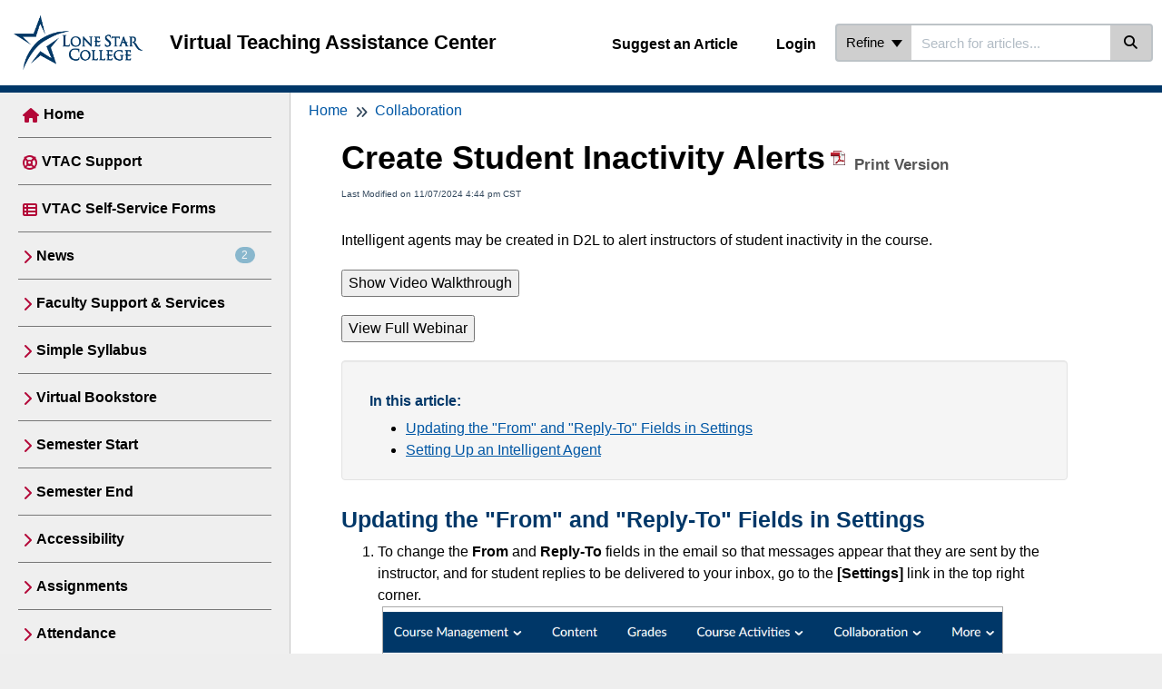

--- FILE ---
content_type: text/html; charset=UTF-8
request_url: https://vtac.lonestar.edu/help/a101
body_size: 34980
content:
<!DOCTYPE html>

<html >
	<head>
		<meta http-equiv="X-UA-Compatible" content="IE=edge" />
		<title>Create Student Ina | Virtual Teaching Assistance Center</title>
		<meta charset="UTF-8" />
		<meta name="viewport" content="width=device-width, initial-scale=1.0">
		
    
		<link rel="stylesheet" href="https://d3s179bfexmwfe.cloudfront.net/min/css/koFontawesome-3c612f865d.css" type="text/css">
            <link rel="stylesheet" href="https://d3s179bfexmwfe.cloudfront.net/min/css/ko-9a938c79b7.css" type="text/css">
		
		<style type="text/css">.documentation-body{background-color:#efefef}.hg-classic-theme .documentation-categories{background-color:#efefef}.hg-site .hg-header{background-color:#ffffff}.hg-widget-page .pager{background-color:#ffffff}.hg-site > .navbar{color:#000000}.navbar-default .navbar-nav > li > a.hg-header-link{color:#000000}.toc-toggle{color:#000000}.navbar-default .navbar-toggle:before{color:#000000}.cat-icon{color:#b30838}.home-icon{color:#b30838}.alt-icon{color:#b30838}.form-group.focus .form-control{color:#b30838}.form-group.focus .select2-search input[type=text]{color:#b30838}.hg-site:not(.hg-modern-theme) .documentation-categories li a{color:#000000}.documentation-article h1, .cke_editable h1{color:#000000}.documentation-article h2, .cke_editable h2{color:#000000}.documentation-article h3, .cke_editable h3{color:#000000}.documentation-article h4, .cke_editable h4{color:#000000}.documentation-article h5, .cke_editable h5{color:#000000}.documentation-article h6, .cke_editable h6{color:#000000}.documentation-article h7, .cke_editable h7{color:#000000}.navbar-default{border-bottom-color:#777777}.documentation-outter-list > .article-container{border-bottom-color:#777777}.level-0{border-bottom-color:#777777}.article-container:hover{background-color:rgb(216,216,216) }.category-link-container:hover{background-color:rgb(216,216,216) }.documentation-categories li a:hover{background-color:rgb(216,216,216) }.category-link-container.active{background-color:rgb(216,216,216) }.documentation-categories li.active{background-color:rgb(216,216,216) }.form-control:focus{border-color:#b30838 }.select2-search input[type=text]:focus{border-color:#b30838 }.btn-danger{background-color:#b30838 }.hg-ratings .hg-helpful{color:#b30838 }.hg-search-bar input:focus + .input-group-btn .btn{border-color:#b30838 }.hg-minimalist-theme a:not(.btn):hover, .hg-minimalist-theme a:not(.btn):hover, .hg-minimalist-theme a:not(.btn):focus{color:#b30838 }.faq-cat-container:hover a{color:#b30838 }.ko-article-actions a{color:#b30838 }.faq-cat-panel:hover{border-color:#b30838 }.btn-success{color:#000000 }.btn-primary{color:#000000 }.btn-danger{color:#000000 }.btn-success:hover{color:#000000 }.btn-primary:hover{color:#000000 }.btn-danger:hover{color:#000000 }.navbar-default .navbar-toggle:hover:before, .navbar-default .navbar-toggle:focus:before{color:#000000 }.btn-success{background-color:rgb(179,8,56) }.btn-primary{background-color:rgb(179,8,56) }.hg-ratings .hg-unhelpful{color:rgb(179,8,56) }.hg-minimalist-theme a:not(.btn){color:rgb(139,-32,16) }.btn-primary:hover{background-color:rgb(199,28,76) }.btn-primary:focus{background-color:rgb(199,28,76) }.btn-primary:active{background-color:rgb(199,28,76) }.btn-success:hover{background-color:rgb(199,28,76) }.btn-success:focus{background-color:rgb(199,28,76) }.btn-success:active{background-color:rgb(199,28,76) }.hg-ratings .hg-unhelpful:hover{color:rgb(199,28,76) }.ko-article-actions a:hover{color:rgb(199,28,76) }.pager li>a:hover, .pager li>span:hover, .pager li>a:focus, .pager li>span:focus{background-color:rgb(199,28,76) }.btn-danger:hover{background-color:rgb(199,28,76) }.btn-danger:focus{background-color:rgb(199,28,76) }.btn-danger:active{background-color:rgb(199,28,76) }.hg-ratings .hg-helpful:hover{color:rgb(199,28,76) }.documentation-article h1, .cke_editable h1{font-family:Arial;font-size:36px;font-weight:700;}.documentation-article h2, .cke_editable h2{font-family:Arial;font-size:30px;font-weight:700;}.documentation-article h3, .cke_editable h3{font-family:Arial;font-size:24px;font-weight:700;}.documentation-article h4, .cke_editable h4{font-family:Arial;font-size:18px;font-weight:700;}.documentation-article h5, .cke_editable h5{font-family:Arial;font-size:12px;font-weight:700;}.documentation-article h6, .cke_editable h6{font-family:Arial;font-size:12px;font-weight:700;}.documentation-article h7, .cke_editable h7{font-family:Arial;font-size:12px;font-weight:700;}.hg-article-body, .hg-article-body p, .cke_editable, .cke_editable p{font-family:Arial;font-size:16px;font-weight:400;}.hg-site .hg-project-name, body{font-family:Arial;}/*custom LSC Online Styles*/
/*****HEADERS*****/
/* Formats Headers */
.hg-article-body h1 { 
  font-size: 19pt;
  color: #003768;
  margin-bottom .5em; /*Adds spacing to the end of the Header */
}

.hg-article-body h2 {
  font-size: 16pt; 
  color: #003768;
  margin-bottom .5em; /*Adds spacing to the end of the Header */
}

.hg-article-body h3 {
  font-size: 14pt; 
  color: #003768;
}

.hg-article-body h4 {
  font-size: 12pt; 
  color: #003768;
}
/*h5 is for headings that do not go into TOC*/
.hg-article-body h5 {
  font-size: 11pt; 
  color: #000;
}

.navbar-default{
  border-bottom-color:#003768;
}


/*****BODY******/
/* callout note style */
.hg-article-body #note {
  background:#FAEBD7;
  margin-bottom: 2%; 
  padding:2% 2% 2% 2%;
}

/* LSC Bold Red Text */
.hg-article-body #redtext {
  color: #B30838;
  font-weight: 700;
}

a {
  line-height: 1.5; /* reduces line height */
}

.hg-breadcrumbs a {
  line-height: 1.5; /* reduces line height */
  color: #0057a5;
  font-size: 12pt;
  text-decoration: none;
}
 .hg-breadcrumbs a:hover {
  line-height: 1.5; /*reduces line height */
  color: #a20833;
  font-size: 12pt;
  text-decoration: none;
}
.hg-article-pdf.pdf {
  text-decoration: none;
}
.hg-article a {
  line-height: 1.5; /* reduces line height */
  color: #0057a5;
  font-size: 12pt;
  text-decoration: underline;
}
.hg-article a:hover {
  line-height: 1.5; /*reduces line height */
  color: #a20833;
  font-size: 12pt;
  text-decoration: underline;
}
.hg-ratings a {
  text-decoration: none;
}
.hg-ratings a:hover {
  text-decoration: none;
}

/* Formats Paragraphs */
.hg-article-body p {
  line-height: 1.5; /* reduces line height */
  color: #000000;
  font-size: 12pt;
}

/* formats screenshots */

.hg-article-body #screenshot {
  border: 1px solid black;
  margin: 12px; 
}
/* class for screenshots rather than id */

.hg-article-body .screen {
  border: 1px solid #a9a9a9;
  margin: 12px, 12px, 12px, 0; 
}

  display: inline-block;
/* forces icons to remain inline with text */
.hg-article-body #bsicon {
}

/* Responsive vimeo videos for new editor */
.documentation-article .fr-video.fr-dvi {
  display: block;
}
span.fr-video {
  display: block;
  position: relative;
  padding-bottom: 56.25%;
  height: 0;
  overflow: hidden;
  max-width: 100%;
}
span.fr-video iframe {
  position: absolute;
  top: 0;
  left: 0;
  width: 100%;
  height: 100%;
}

/*** Fee Schedule Tables ***/
.fee-schedule tr, .fee-schedule td {
  padding: 5px;
  border: solid 1px black;
}

.fee-schedule p {
  margin: 0px;
}

/* Comparison Table */
.comparison tr, .comparison td {
  padding: 12px;
  border: solid 1px black;
}

.comparison td {
  vertical-align: top;
}

.comparison p {
  margin: 0px;
}

.comparison th {
  background-color: rgb(3, 39, 84);
  color: white;
  font-weight: bold;
  text-align: center;
}

.comparison table {
  empty-cells: show;
}

/* Bootstrap Carousel Changes */
.LSCarousel .carousel-inner &gt; .item &gt; img,
.LSCarousel .carousel-inner &gt; .item &gt; a &gt; img {
  width: 100%;
  margin: auto;
}

.text-right .btn-primary {
  background-color: #cfcfcf;
  border: 2px solid rgb(189, 195, 199);
}

.input-group-btn .btn-default {
  color: #000000;
}

/* Table Styles */
table {
  border-color: #003768;
}

table caption {
  font-size: 14pt;
  color: #555555;
  font-family: Arial;
  font-weight: 700;
}

thead {
  background-color: #003768;
  color: #ffffff;
}

td, th {
  padding: 5px;
}

/*Crosswalk Columns*/
.column {
  float: left;
  width: 50%;
}

/* Clear floats after the columns */
.row:after {
  content: "";
  display: table;
  clear: both;
}

/* PDF font/image/video stylings */
.hg-pdf .documentation-article {
  box-shadow: none;
  -webkit-box-shadow: none;
}

.ko-pdf-clickable-link {
  display: initial;
} 

.hg-pdf img,
.hg-pdf .img-responsive {
  	max-width: 90%;
}


.alert {
    padding: 0px 15px 0px 15px;
}

.alert p {
    margin: 10px 0;
}

.alert-info {
    color: #000000;
    background-color: #d9edf7;
    border-color: #bce8f1;
}

.alert-info ul,
.alert-info ol {
  margin-top: 0.75rem;
  margin-bottom: 0.75rem;
}

.alert-danger {
    color: #a94442;
    background-color: #f2dede;
    border-color: #ebccd1;
}

.alert-danger ul,
.alert-danger ol {
  margin-top: 0.75rem;
  margin-bottom: 0.75rem;
}

.alert-success {
    color: #3c763d;
    background-color: #dff0d8;
    border-color: #d6e9c6;
}

.alert-success ul,
.alert-success ol {
  margin-top: 0.75rem;
  margin-bottom: 0.75rem;
}

.alert-warning {
    color: #000000;
    background-color: #fcf8e3;
    border-color: #faebcc;
}

.alert-warning ul,
.alert-warning ol {
  margin-top: 0.75rem;
  margin-bottom: 0.75rem;
}

/* Form Button Link Styling for Instruction Pages */
.hg-article-body .form-btn-block {
    text-align: center;
    padding: 22px 20px;
    margin: 24px 0;
    border-radius: 12px;
    background: linear-gradient(135deg, #d9edf7, #eef8fd);
    border: 1px solid #bce8f1;
}

.hg-article-body .form-btn-title {
    font-size: 20px;
    font-weight: 700;
    color: #003768;
    margin: 0 0 4px 0;
}

.hg-article-body .form-btn-subtitle {
    font-size: 15px;
    color: #2f5f88;
    margin: 0 0 16px 0;
}

.hg-article-body .form-btn {
    background-color: #b30838;
    color: #ffffff;
    padding: 14px 28px;
    font-size: 16px;
    border: none;
    border-radius: 8px;
    font-weight: 700;
    cursor: pointer;
    box-shadow: 0 4px 10px rgba(179, 8, 56, 0.25);
    transition: all 0.2s ease;
}

.hg-article-body .form-btn:hover {
    background-color: #9d0730;
    box-shadow: 0 6px 14px rgba(179, 8, 56, 0.35);
    transform: translateY(-1px);
}

.hg-article-body .form-btn:active {
    transform: translateY(1px);
    box-shadow: 0 3px 6px rgba(179, 8, 56, 0.30);
}

.hg-article-body .form-btn:focus {
    outline: 2px solid rgba(0, 55, 104, 0.25);
    outline-offset: 3px;
}

/* -- Nested List  -- */

/* Set the first layer of list items to regular numeric decimals */
.hg-article-body ol {
    list-style-type: decimal;
}

/* Set the second layer of list items to uppercase alphabetic */
.hg-article-body ol > li > ol {
    list-style-type: upper-alpha;
}

/* this is old but kept just in case
.hg-article-body ol &gt; li &gt; ol {
    list-style-type: upper-alpha;
} */

/* Set the third layer of list items to bullet points */
.hg-article-body ol > li > ol > li > ol {
    list-style-type: disc;
}

/* this is old but kept just in case
.hg-article-body ol &gt; li &gt; ol &gt; li &gt; ol {
    list-style-type: disc;
} */

/*Formats Ordered (1,2,3) and Unordered (dots) lists*/
.hg-article-body ol {
  line-height: 1.5; /* reduces line height */
  font-size: 12pt;
   color: #000000;
}

.hg-article-body ul {
  line-height: 1.5; /* reduces line height */
  font-size: 12pt;
  color: #000000;
}

/* Set new specs for Thematic Break &lt;hr&gt; */
hr {
	height:2px;
  	border:none; 
  	color:#000; 
  	background-color:#003768;
}
/* Fix new author editor overlapping on TOC 
@media screen and (min-width: 1247px) {
  .is-author div#ko-documentation-categories {
    margin-top: 108px;
  }
}
@media (min-width: 992px) and (max-width: 1246px) {
  .is-author div#ko-documentation-categories {
    margin-top: 199px;
  }
}*/
@media (min-width: 992px) and (max-width: 1205px) {
  .is-author .documentation-body {
    margin-top: 228px;
  }
}
.hg-home-page input.form-control.ui-autocomplete-input {
  height: 22px;
}</style>
		<script type="text/javascript" charset="utf-8" src="https://d3s179bfexmwfe.cloudfront.net/min/js/kbJquery3-1c0e9d176a.js"></script>
		
		<link rel="canonical" href="https://vtac.lonestar.edu/help/a101" /><meta name="robots" content="noindex"><link rel="shortcut icon" type="image/x-icon" href="http://www.lonestar.edu/favicons/favicon.ico">
<link rel="apple-touch-icon" sizes="180x180" href="http://www.lonestar.edu/favicons/apple-touch-icon.png">
<link rel="icon" type="image/png" href="http://www.lonestar.edu/favicons/favicon-32x32.png" sizes="32x32">
<link rel="icon" type="image/png" href="http://www.lonestar.edu/favicons/favicon-16x16.png" sizes="16x16">
<link rel="mask-icon" href="http://www.lonestar.edu/favicons/safari-pinned-tab.svg" color="#003768">

<!-- Google Tag Manager --> 
	<script>(function(w,d,s,l,i){w[l]=w[l]||[];w[l].push({'gtm.start': 
	new Date().getTime(),event:'gtm.js'});var f=d.getElementsByTagName(s)[0], 
	j=d.createElement(s),dl=l!='dataLayer'?'&l='+l:'';j.async=true;j.src= 
	'https://www.googletagmanager.com/gtm.js?id='+i+dl;f.parentNode.insertBefore(j,f); 
	})(window,document,'script','dataLayer','GTM-TJP6T6');</script> 
<!-- End Google Tag Manager --> 
<!-- Global site tag (gtag.js) - Google Analytics -->
<script async src="https://www.googletagmanager.com/gtag/js?id=UA-2101588-10"></script>
<script>
  window.dataLayer = window.dataLayer || [];
  function gtag(){dataLayer.push(arguments);}
  gtag('js', new Date());

  gtag('config', 'UA-2101588-10');
</script>
		
        <script data-cookieconsent='statistics'>
          var _paq = window._paq = window._paq || [];
          
          
					_paq.push(['setCustomDimension', customDimensionId = '1', customDimensionValue = 'Reader (no login)'])
          _paq.push(['trackPageView']);
          _paq.push(['enableLinkTracking']);
          (function() {
          var u='//reporting-production.knowledgeowl.com/';
          _paq.push(['setTrackerUrl', u+'js/tracker.php']);
          _paq.push(['setSiteId', '205']);
          var d=document, g=d.createElement('script'), s=d.getElementsByTagName('script')[0];
          g.async=true; g.src=u+'js/tracker.php'; s.parentNode.insertBefore(g,s);
          })();
        </script>
        
	</head>
	<body class='hg-site hg-classic-theme  hg-article-page hg-basic-child-article hg-2column-layout '>
		
		
		
		<nav class="hg-header navbar navbar-default navbar-fixed-top" role="navigation">
	<div class="ko-nav-wrapper">
		<div class="navbar-header">
	<a class="navbar-brand" href="https://vtac.lonestar.edu/help" alt="VTAC Home" title="VTAC Home"><img class="documentation-logo-image" alt="Knowledge Base Logo" src="//dyzz9obi78pm5.cloudfront.net/app/image/id/672a90619b772cc8440b07c0/n/lsc-h-blue.png" /></a>
	<h1 class="hg-project-name">Virtual Teaching Assistance Center</h1>
	<div class="nav-left-searchbar hidden-xs">
		<form action="/help/search" method="GET" class="hg-search-bar">
	<div class="input-group">
							<div class="input-group-btn category-dropdown with-sub">
						<button type="button" class="btn btn-default dropdown-toggle" data-toggle="dropdown" title="Refine search" name='Refine' aria-label="Refine search" aria-expanded="false">Refine <span class="caret"></span></button>
						<ul class="dropdown-menu" role="menu">
															<li>
									<div class='checkbox'>
										<label><input type='checkbox' name="c[]" value='59259aaead121c1f106f8d1a'>News</label>
									</div>
																	</li>
															<li>
									<div class='checkbox'>
										<label><input type='checkbox' name="c[]" value='57276ce232131cb154f2c6cd'>Faculty Support &amp; Services</label>
									</div>
																			<span class="sub-trigger fa fa-fw fa-chevron-right"></span>
										<ul class="dropdown-menu sub-menu ">
																							<li>
													<div class='checkbox'>
														<label><input type='checkbox' name='c[]' value='57276ce232131cb154f2c6cd:5e5e667cad121c6402c7e4dc'>Campus Closure Preparedness</label>
													</div>
												</li>
																							<li>
													<div class='checkbox'>
														<label><input type='checkbox' name='c[]' value='57276ce232131cb154f2c6cd:68068bf9bee615ff360bf443'>Chatbots</label>
													</div>
												</li>
																					</ul>
																	</li>
															<li>
									<div class='checkbox'>
										<label><input type='checkbox' name="c[]" value='68780131ba73936e2c0d1e11'>Simple Syllabus</label>
									</div>
																	</li>
															<li>
									<div class='checkbox'>
										<label><input type='checkbox' name="c[]" value='68a8bbc4879da4b6090a88d1'>Virtual Bookstore</label>
									</div>
																	</li>
															<li>
									<div class='checkbox'>
										<label><input type='checkbox' name="c[]" value='5728cc5d91121cee5dc15af2'>Semester Start</label>
									</div>
																	</li>
															<li>
									<div class='checkbox'>
										<label><input type='checkbox' name="c[]" value='56e2fa0291121cc10ec0181a'>Semester End</label>
									</div>
																	</li>
															<li>
									<div class='checkbox'>
										<label><input type='checkbox' name="c[]" value='598a1cd48e121cf2454ae789'>Accessibility</label>
									</div>
																			<span class="sub-trigger fa fa-fw fa-chevron-right"></span>
										<ul class="dropdown-menu sub-menu ">
																							<li>
													<div class='checkbox'>
														<label><input type='checkbox' name='c[]' value='598a1cd48e121cf2454ae789:629f6da4c58c95286441c4d0'>Ally</label>
													</div>
												</li>
																							<li>
													<div class='checkbox'>
														<label><input type='checkbox' name='c[]' value='598a1cd48e121cf2454ae789:62cebedf702ff07fb36ab552'>EquatIO</label>
													</div>
												</li>
																					</ul>
																	</li>
															<li>
									<div class='checkbox'>
										<label><input type='checkbox' name="c[]" value='56e2fa4a91121cc20ec01846'>Assignments</label>
									</div>
																	</li>
															<li>
									<div class='checkbox'>
										<label><input type='checkbox' name="c[]" value='5dade7e3ec161cb06fbdfe64'>Attendance</label>
									</div>
																	</li>
															<li>
									<div class='checkbox'>
										<label><input type='checkbox' name="c[]" value='56e2fa8991121cc20ec01849'>Collaboration</label>
									</div>
																			<span class="sub-trigger fa fa-fw fa-chevron-right"></span>
										<ul class="dropdown-menu sub-menu ">
																							<li>
													<div class='checkbox'>
														<label><input type='checkbox' name='c[]' value='56e2fa8991121cc20ec01849:5dadc6328e121c0576518e50'>Awards</label>
													</div>
												</li>
																							<li>
													<div class='checkbox'>
														<label><input type='checkbox' name='c[]' value='56e2fa8991121cc20ec01849:63ffc0a0262ef64355741584'>Groups</label>
													</div>
												</li>
																							<li>
													<div class='checkbox'>
														<label><input type='checkbox' name='c[]' value='56e2fa8991121cc20ec01849:5ea2dcaaec161c75221e8fa2'>Webex</label>
													</div>
												</li>
																					</ul>
																	</li>
															<li>
									<div class='checkbox'>
										<label><input type='checkbox' name="c[]" value='56e2fa4132131c3a436bd95c'>Content</label>
									</div>
																			<span class="sub-trigger fa fa-fw fa-chevron-right"></span>
										<ul class="dropdown-menu sub-menu ">
																							<li>
													<div class='checkbox'>
														<label><input type='checkbox' name='c[]' value='56e2fa4132131c3a436bd95c:662020278f9c0124e3650c14'>Creator+</label>
													</div>
												</li>
																							<li>
													<div class='checkbox'>
														<label><input type='checkbox' name='c[]' value='56e2fa4132131c3a436bd95c:64551725260b5b0e1b6345d0'>HTML Templates</label>
													</div>
												</li>
																							<li>
													<div class='checkbox'>
														<label><input type='checkbox' name='c[]' value='56e2fa4132131c3a436bd95c:685c713ec0f4dc9e0c06ea5b'>Lumi Pro</label>
													</div>
												</li>
																					</ul>
																	</li>
															<li>
									<div class='checkbox'>
										<label><input type='checkbox' name="c[]" value='66266eedf88bff1e656a3592'>Course Data Analytics</label>
									</div>
																	</li>
															<li>
									<div class='checkbox'>
										<label><input type='checkbox' name="c[]" value='56e2fa1c32131c4c3f6bda67'>Course Management and Administration</label>
									</div>
																			<span class="sub-trigger fa fa-fw fa-chevron-right"></span>
										<ul class="dropdown-menu sub-menu ">
																							<li>
													<div class='checkbox'>
														<label><input type='checkbox' name='c[]' value='56e2fa1c32131c4c3f6bda67:56e2f9ea91121cbf0ec01851'>Sandboxes &amp; Community Groups</label>
													</div>
												</li>
																					</ul>
																	</li>
															<li>
									<div class='checkbox'>
										<label><input type='checkbox' name="c[]" value='5edfd9e96e121ca454135369'>Course Planning and Design</label>
									</div>
																			<span class="sub-trigger fa fa-fw fa-chevron-right"></span>
										<ul class="dropdown-menu sub-menu ">
																							<li>
													<div class='checkbox'>
														<label><input type='checkbox' name='c[]' value='5edfd9e96e121ca454135369:59fcb1d6ad121c1463a942da'>Quality Matters</label>
													</div>
												</li>
																							<li>
													<div class='checkbox'>
														<label><input type='checkbox' name='c[]' value='5edfd9e96e121ca454135369:64492b64f9137a39b222ef47'>Course Homepage</label>
													</div>
												</li>
																					</ul>
																	</li>
															<li>
									<div class='checkbox'>
										<label><input type='checkbox' name="c[]" value='5dade4f7ec161cc46fbdfe58'>Discussions</label>
									</div>
																	</li>
															<li>
									<div class='checkbox'>
										<label><input type='checkbox' name="c[]" value='5dade9edad121c4d1bd14c38'>Email</label>
									</div>
																	</li>
															<li>
									<div class='checkbox'>
										<label><input type='checkbox' name="c[]" value='5728cd3532131c486af2c78e'>ePortfolio</label>
									</div>
																	</li>
															<li>
									<div class='checkbox'>
										<label><input type='checkbox' name="c[]" value='5728cd4f91121cd95dc15ab3'>Grades</label>
									</div>
																			<span class="sub-trigger fa fa-fw fa-chevron-right"></span>
										<ul class="dropdown-menu sub-menu ">
																							<li>
													<div class='checkbox'>
														<label><input type='checkbox' name='c[]' value='5728cd4f91121cd95dc15ab3:64025fa5d5bfc616c91eeed4'>Create and Edit Gradebook</label>
													</div>
												</li>
																							<li>
													<div class='checkbox'>
														<label><input type='checkbox' name='c[]' value='5728cd4f91121cd95dc15ab3:64025ff16483ce72b22ca1a2'>Enter Grades</label>
													</div>
												</li>
																							<li>
													<div class='checkbox'>
														<label><input type='checkbox' name='c[]' value='5728cd4f91121cd95dc15ab3:6402600307445017d569dece'>Gradebook View</label>
													</div>
												</li>
																							<li>
													<div class='checkbox'>
														<label><input type='checkbox' name='c[]' value='5728cd4f91121cd95dc15ab3:640260128dfe25100433f724'>Publish Grades</label>
													</div>
												</li>
																							<li>
													<div class='checkbox'>
														<label><input type='checkbox' name='c[]' value='5728cd4f91121cd95dc15ab3:6402601e1c416f08e30a1c28'>Export and Import Grades</label>
													</div>
												</li>
																					</ul>
																	</li>
															<li>
									<div class='checkbox'>
										<label><input type='checkbox' name="c[]" value='5728cd6432131c4a6af2c763'>Instructional Software</label>
									</div>
																			<span class="sub-trigger fa fa-fw fa-chevron-right"></span>
										<ul class="dropdown-menu sub-menu ">
																							<li>
													<div class='checkbox'>
														<label><input type='checkbox' name='c[]' value='5728cd6432131c4a6af2c763:57347c0b91121c231d951c93'>Respondus 4.0</label>
													</div>
												</li>
																							<li>
													<div class='checkbox'>
														<label><input type='checkbox' name='c[]' value='5728cd6432131c4a6af2c763:573b340091121c855bc597e8'>SoftChalk</label>
													</div>
												</li>
																							<li>
													<div class='checkbox'>
														<label><input type='checkbox' name='c[]' value='5728cd6432131c4a6af2c763:573b27d832131c961d368269'>Turnitin</label>
													</div>
												</li>
																							<li>
													<div class='checkbox'>
														<label><input type='checkbox' name='c[]' value='5728cd6432131c4a6af2c763:62797448ee75495edb2c08a2'>YuJa</label>
													</div>
												</li>
																					</ul>
																	</li>
															<li>
									<div class='checkbox'>
										<label><input type='checkbox' name="c[]" value='66d0c050e45e4ebe06038acc'>ISDs</label>
									</div>
																	</li>
															<li>
									<div class='checkbox'>
										<label><input type='checkbox' name="c[]" value='5728ce2491121ce75dc15af2'>Learning Object Repositories (LORs)</label>
									</div>
																	</li>
															<li>
									<div class='checkbox'>
										<label><input type='checkbox' name="c[]" value='65e72d0198f7a7052576de76'>Office of Strategic Planning and Assessment</label>
									</div>
																			<span class="sub-trigger fa fa-fw fa-chevron-right"></span>
										<ul class="dropdown-menu sub-menu ">
																							<li>
													<div class='checkbox'>
														<label><input type='checkbox' name='c[]' value='65e72d0198f7a7052576de76:65eb26a8f4815411974c6dc2'>Outcomes Training Videos</label>
													</div>
												</li>
																					</ul>
																	</li>
															<li>
									<div class='checkbox'>
										<label><input type='checkbox' name="c[]" value='58b5e5c832131c830556c016'>Proctoring</label>
									</div>
																			<span class="sub-trigger fa fa-fw fa-chevron-right"></span>
										<ul class="dropdown-menu sub-menu ">
																							<li>
													<div class='checkbox'>
														<label><input type='checkbox' name='c[]' value='58b5e5c832131c830556c016:6340410c285ae3209751cf05'>Respondus Lockdown Browser &amp; Monitor</label>
													</div>
												</li>
																					</ul>
																	</li>
															<li>
									<div class='checkbox'>
										<label><input type='checkbox' name="c[]" value='57289e1c91121c5335c15b65'>Quizzes</label>
									</div>
																			<span class="sub-trigger fa fa-fw fa-chevron-right"></span>
										<ul class="dropdown-menu sub-menu ">
																							<li>
													<div class='checkbox'>
														<label><input type='checkbox' name='c[]' value='57289e1c91121c5335c15b65:6340407ac7bff26208305a9b'>Manage Quizzes</label>
													</div>
												</li>
																							<li>
													<div class='checkbox'>
														<label><input type='checkbox' name='c[]' value='57289e1c91121c5335c15b65:634040a030a4410cfd3b1669'>Quiz Questions</label>
													</div>
												</li>
																							<li>
													<div class='checkbox'>
														<label><input type='checkbox' name='c[]' value='57289e1c91121c5335c15b65:634040d06bf97721392db88a'>Quiz Evaluation</label>
													</div>
												</li>
																							<li>
													<div class='checkbox'>
														<label><input type='checkbox' name='c[]' value='57289e1c91121c5335c15b65:634040ad62795327a9094898'>Quiz Submission</label>
													</div>
												</li>
																							<li>
													<div class='checkbox'>
														<label><input type='checkbox' name='c[]' value='57289e1c91121c5335c15b65:634040df82f5a549a46ed411'>Quiz Preview and Statistics</label>
													</div>
												</li>
																					</ul>
																	</li>
															<li>
									<div class='checkbox'>
										<label><input type='checkbox' name="c[]" value='574db1f791121c68637b251b'>Rubrics</label>
									</div>
																	</li>
															<li>
									<div class='checkbox'>
										<label><input type='checkbox' name="c[]" value='5728ce9b32131c556af2c773'>Student Management</label>
									</div>
																	</li>
															<li>
									<div class='checkbox'>
										<label><input type='checkbox' name="c[]" value='634040e9e0fa933a7812bede'>Surveys</label>
									</div>
																	</li>
															<li>
									<div class='checkbox'>
										<label><input type='checkbox' name="c[]" value='5bbe2f628e121c59204e386f'>Third-party Integrations</label>
									</div>
																			<span class="sub-trigger fa fa-fw fa-chevron-right"></span>
										<ul class="dropdown-menu sub-menu ">
																							<li>
													<div class='checkbox'>
														<label><input type='checkbox' name='c[]' value='5bbe2f628e121c59204e386f:5d0a461a6e121ce651700ded'>Qwickly Attendance</label>
													</div>
												</li>
																					</ul>
																	</li>
													</ul>
					</div>
						<input type="search" role="search" title="Search" aria-label="Search for articles" class="form-control" placeholder='Search for articles...' name="phrase" />
		<span class="input-group-btn"><button class="btn btn-default" title="Search" name="Search" aria-label="Search" type="submit"><i class="fa fa-search"></i></button></span>
	</div>
</form>
	</div>
	<button type="button" class="navbar-toggle toc-toggle pull-left clear-left" data-toggle="collapse" data-target=".documentation-categories">
		<span class="sr-only">Table of Contents</span>
		<span class="browse">Table of Contents</span>
		<span class="icon-bar"></span>
		<span class="icon-bar"></span>
		<span class="icon-bar"></span>
	</button>
	<button type="button" class="navbar-toggle" data-toggle="collapse" data-target=".navbar-collapse">
		<span class="sr-only">Toggle navigation</span>
		<span class="icon-bar"></span>
		<span class="icon-bar"></span>
		<span class="icon-bar"></span>
	</button>
</div>
<div class="navbar-collapse collapse" id="navbar-collapse">
	<ul class="nav navbar-nav navbar-right">
		<li><a class="hg-header-link" href="/help/contact-us">Suggest an Article</a></li>
		<li><a class="hg-header-link reader-login" href="/help/saml-login">Login</a></li>
		<li><form action="/help/search" method="GET" class="hg-search-bar">
	<div class="input-group">
							<div class="input-group-btn category-dropdown with-sub">
						<button type="button" class="btn btn-default dropdown-toggle" data-toggle="dropdown" title="Refine search" name='Refine' aria-label="Refine search" aria-expanded="false">Refine <span class="caret"></span></button>
						<ul class="dropdown-menu" role="menu">
															<li>
									<div class='checkbox'>
										<label><input type='checkbox' name="c[]" value='59259aaead121c1f106f8d1a'>News</label>
									</div>
																	</li>
															<li>
									<div class='checkbox'>
										<label><input type='checkbox' name="c[]" value='57276ce232131cb154f2c6cd'>Faculty Support &amp; Services</label>
									</div>
																			<span class="sub-trigger fa fa-fw fa-chevron-right"></span>
										<ul class="dropdown-menu sub-menu ">
																							<li>
													<div class='checkbox'>
														<label><input type='checkbox' name='c[]' value='57276ce232131cb154f2c6cd:5e5e667cad121c6402c7e4dc'>Campus Closure Preparedness</label>
													</div>
												</li>
																							<li>
													<div class='checkbox'>
														<label><input type='checkbox' name='c[]' value='57276ce232131cb154f2c6cd:68068bf9bee615ff360bf443'>Chatbots</label>
													</div>
												</li>
																					</ul>
																	</li>
															<li>
									<div class='checkbox'>
										<label><input type='checkbox' name="c[]" value='68780131ba73936e2c0d1e11'>Simple Syllabus</label>
									</div>
																	</li>
															<li>
									<div class='checkbox'>
										<label><input type='checkbox' name="c[]" value='68a8bbc4879da4b6090a88d1'>Virtual Bookstore</label>
									</div>
																	</li>
															<li>
									<div class='checkbox'>
										<label><input type='checkbox' name="c[]" value='5728cc5d91121cee5dc15af2'>Semester Start</label>
									</div>
																	</li>
															<li>
									<div class='checkbox'>
										<label><input type='checkbox' name="c[]" value='56e2fa0291121cc10ec0181a'>Semester End</label>
									</div>
																	</li>
															<li>
									<div class='checkbox'>
										<label><input type='checkbox' name="c[]" value='598a1cd48e121cf2454ae789'>Accessibility</label>
									</div>
																			<span class="sub-trigger fa fa-fw fa-chevron-right"></span>
										<ul class="dropdown-menu sub-menu ">
																							<li>
													<div class='checkbox'>
														<label><input type='checkbox' name='c[]' value='598a1cd48e121cf2454ae789:629f6da4c58c95286441c4d0'>Ally</label>
													</div>
												</li>
																							<li>
													<div class='checkbox'>
														<label><input type='checkbox' name='c[]' value='598a1cd48e121cf2454ae789:62cebedf702ff07fb36ab552'>EquatIO</label>
													</div>
												</li>
																					</ul>
																	</li>
															<li>
									<div class='checkbox'>
										<label><input type='checkbox' name="c[]" value='56e2fa4a91121cc20ec01846'>Assignments</label>
									</div>
																	</li>
															<li>
									<div class='checkbox'>
										<label><input type='checkbox' name="c[]" value='5dade7e3ec161cb06fbdfe64'>Attendance</label>
									</div>
																	</li>
															<li>
									<div class='checkbox'>
										<label><input type='checkbox' name="c[]" value='56e2fa8991121cc20ec01849'>Collaboration</label>
									</div>
																			<span class="sub-trigger fa fa-fw fa-chevron-right"></span>
										<ul class="dropdown-menu sub-menu ">
																							<li>
													<div class='checkbox'>
														<label><input type='checkbox' name='c[]' value='56e2fa8991121cc20ec01849:5dadc6328e121c0576518e50'>Awards</label>
													</div>
												</li>
																							<li>
													<div class='checkbox'>
														<label><input type='checkbox' name='c[]' value='56e2fa8991121cc20ec01849:63ffc0a0262ef64355741584'>Groups</label>
													</div>
												</li>
																							<li>
													<div class='checkbox'>
														<label><input type='checkbox' name='c[]' value='56e2fa8991121cc20ec01849:5ea2dcaaec161c75221e8fa2'>Webex</label>
													</div>
												</li>
																					</ul>
																	</li>
															<li>
									<div class='checkbox'>
										<label><input type='checkbox' name="c[]" value='56e2fa4132131c3a436bd95c'>Content</label>
									</div>
																			<span class="sub-trigger fa fa-fw fa-chevron-right"></span>
										<ul class="dropdown-menu sub-menu ">
																							<li>
													<div class='checkbox'>
														<label><input type='checkbox' name='c[]' value='56e2fa4132131c3a436bd95c:662020278f9c0124e3650c14'>Creator+</label>
													</div>
												</li>
																							<li>
													<div class='checkbox'>
														<label><input type='checkbox' name='c[]' value='56e2fa4132131c3a436bd95c:64551725260b5b0e1b6345d0'>HTML Templates</label>
													</div>
												</li>
																							<li>
													<div class='checkbox'>
														<label><input type='checkbox' name='c[]' value='56e2fa4132131c3a436bd95c:685c713ec0f4dc9e0c06ea5b'>Lumi Pro</label>
													</div>
												</li>
																					</ul>
																	</li>
															<li>
									<div class='checkbox'>
										<label><input type='checkbox' name="c[]" value='66266eedf88bff1e656a3592'>Course Data Analytics</label>
									</div>
																	</li>
															<li>
									<div class='checkbox'>
										<label><input type='checkbox' name="c[]" value='56e2fa1c32131c4c3f6bda67'>Course Management and Administration</label>
									</div>
																			<span class="sub-trigger fa fa-fw fa-chevron-right"></span>
										<ul class="dropdown-menu sub-menu ">
																							<li>
													<div class='checkbox'>
														<label><input type='checkbox' name='c[]' value='56e2fa1c32131c4c3f6bda67:56e2f9ea91121cbf0ec01851'>Sandboxes &amp; Community Groups</label>
													</div>
												</li>
																					</ul>
																	</li>
															<li>
									<div class='checkbox'>
										<label><input type='checkbox' name="c[]" value='5edfd9e96e121ca454135369'>Course Planning and Design</label>
									</div>
																			<span class="sub-trigger fa fa-fw fa-chevron-right"></span>
										<ul class="dropdown-menu sub-menu ">
																							<li>
													<div class='checkbox'>
														<label><input type='checkbox' name='c[]' value='5edfd9e96e121ca454135369:59fcb1d6ad121c1463a942da'>Quality Matters</label>
													</div>
												</li>
																							<li>
													<div class='checkbox'>
														<label><input type='checkbox' name='c[]' value='5edfd9e96e121ca454135369:64492b64f9137a39b222ef47'>Course Homepage</label>
													</div>
												</li>
																					</ul>
																	</li>
															<li>
									<div class='checkbox'>
										<label><input type='checkbox' name="c[]" value='5dade4f7ec161cc46fbdfe58'>Discussions</label>
									</div>
																	</li>
															<li>
									<div class='checkbox'>
										<label><input type='checkbox' name="c[]" value='5dade9edad121c4d1bd14c38'>Email</label>
									</div>
																	</li>
															<li>
									<div class='checkbox'>
										<label><input type='checkbox' name="c[]" value='5728cd3532131c486af2c78e'>ePortfolio</label>
									</div>
																	</li>
															<li>
									<div class='checkbox'>
										<label><input type='checkbox' name="c[]" value='5728cd4f91121cd95dc15ab3'>Grades</label>
									</div>
																			<span class="sub-trigger fa fa-fw fa-chevron-right"></span>
										<ul class="dropdown-menu sub-menu ">
																							<li>
													<div class='checkbox'>
														<label><input type='checkbox' name='c[]' value='5728cd4f91121cd95dc15ab3:64025fa5d5bfc616c91eeed4'>Create and Edit Gradebook</label>
													</div>
												</li>
																							<li>
													<div class='checkbox'>
														<label><input type='checkbox' name='c[]' value='5728cd4f91121cd95dc15ab3:64025ff16483ce72b22ca1a2'>Enter Grades</label>
													</div>
												</li>
																							<li>
													<div class='checkbox'>
														<label><input type='checkbox' name='c[]' value='5728cd4f91121cd95dc15ab3:6402600307445017d569dece'>Gradebook View</label>
													</div>
												</li>
																							<li>
													<div class='checkbox'>
														<label><input type='checkbox' name='c[]' value='5728cd4f91121cd95dc15ab3:640260128dfe25100433f724'>Publish Grades</label>
													</div>
												</li>
																							<li>
													<div class='checkbox'>
														<label><input type='checkbox' name='c[]' value='5728cd4f91121cd95dc15ab3:6402601e1c416f08e30a1c28'>Export and Import Grades</label>
													</div>
												</li>
																					</ul>
																	</li>
															<li>
									<div class='checkbox'>
										<label><input type='checkbox' name="c[]" value='5728cd6432131c4a6af2c763'>Instructional Software</label>
									</div>
																			<span class="sub-trigger fa fa-fw fa-chevron-right"></span>
										<ul class="dropdown-menu sub-menu ">
																							<li>
													<div class='checkbox'>
														<label><input type='checkbox' name='c[]' value='5728cd6432131c4a6af2c763:57347c0b91121c231d951c93'>Respondus 4.0</label>
													</div>
												</li>
																							<li>
													<div class='checkbox'>
														<label><input type='checkbox' name='c[]' value='5728cd6432131c4a6af2c763:573b340091121c855bc597e8'>SoftChalk</label>
													</div>
												</li>
																							<li>
													<div class='checkbox'>
														<label><input type='checkbox' name='c[]' value='5728cd6432131c4a6af2c763:573b27d832131c961d368269'>Turnitin</label>
													</div>
												</li>
																							<li>
													<div class='checkbox'>
														<label><input type='checkbox' name='c[]' value='5728cd6432131c4a6af2c763:62797448ee75495edb2c08a2'>YuJa</label>
													</div>
												</li>
																					</ul>
																	</li>
															<li>
									<div class='checkbox'>
										<label><input type='checkbox' name="c[]" value='66d0c050e45e4ebe06038acc'>ISDs</label>
									</div>
																	</li>
															<li>
									<div class='checkbox'>
										<label><input type='checkbox' name="c[]" value='5728ce2491121ce75dc15af2'>Learning Object Repositories (LORs)</label>
									</div>
																	</li>
															<li>
									<div class='checkbox'>
										<label><input type='checkbox' name="c[]" value='65e72d0198f7a7052576de76'>Office of Strategic Planning and Assessment</label>
									</div>
																			<span class="sub-trigger fa fa-fw fa-chevron-right"></span>
										<ul class="dropdown-menu sub-menu ">
																							<li>
													<div class='checkbox'>
														<label><input type='checkbox' name='c[]' value='65e72d0198f7a7052576de76:65eb26a8f4815411974c6dc2'>Outcomes Training Videos</label>
													</div>
												</li>
																					</ul>
																	</li>
															<li>
									<div class='checkbox'>
										<label><input type='checkbox' name="c[]" value='58b5e5c832131c830556c016'>Proctoring</label>
									</div>
																			<span class="sub-trigger fa fa-fw fa-chevron-right"></span>
										<ul class="dropdown-menu sub-menu ">
																							<li>
													<div class='checkbox'>
														<label><input type='checkbox' name='c[]' value='58b5e5c832131c830556c016:6340410c285ae3209751cf05'>Respondus Lockdown Browser &amp; Monitor</label>
													</div>
												</li>
																					</ul>
																	</li>
															<li>
									<div class='checkbox'>
										<label><input type='checkbox' name="c[]" value='57289e1c91121c5335c15b65'>Quizzes</label>
									</div>
																			<span class="sub-trigger fa fa-fw fa-chevron-right"></span>
										<ul class="dropdown-menu sub-menu ">
																							<li>
													<div class='checkbox'>
														<label><input type='checkbox' name='c[]' value='57289e1c91121c5335c15b65:6340407ac7bff26208305a9b'>Manage Quizzes</label>
													</div>
												</li>
																							<li>
													<div class='checkbox'>
														<label><input type='checkbox' name='c[]' value='57289e1c91121c5335c15b65:634040a030a4410cfd3b1669'>Quiz Questions</label>
													</div>
												</li>
																							<li>
													<div class='checkbox'>
														<label><input type='checkbox' name='c[]' value='57289e1c91121c5335c15b65:634040d06bf97721392db88a'>Quiz Evaluation</label>
													</div>
												</li>
																							<li>
													<div class='checkbox'>
														<label><input type='checkbox' name='c[]' value='57289e1c91121c5335c15b65:634040ad62795327a9094898'>Quiz Submission</label>
													</div>
												</li>
																							<li>
													<div class='checkbox'>
														<label><input type='checkbox' name='c[]' value='57289e1c91121c5335c15b65:634040df82f5a549a46ed411'>Quiz Preview and Statistics</label>
													</div>
												</li>
																					</ul>
																	</li>
															<li>
									<div class='checkbox'>
										<label><input type='checkbox' name="c[]" value='574db1f791121c68637b251b'>Rubrics</label>
									</div>
																	</li>
															<li>
									<div class='checkbox'>
										<label><input type='checkbox' name="c[]" value='5728ce9b32131c556af2c773'>Student Management</label>
									</div>
																	</li>
															<li>
									<div class='checkbox'>
										<label><input type='checkbox' name="c[]" value='634040e9e0fa933a7812bede'>Surveys</label>
									</div>
																	</li>
															<li>
									<div class='checkbox'>
										<label><input type='checkbox' name="c[]" value='5bbe2f628e121c59204e386f'>Third-party Integrations</label>
									</div>
																			<span class="sub-trigger fa fa-fw fa-chevron-right"></span>
										<ul class="dropdown-menu sub-menu ">
																							<li>
													<div class='checkbox'>
														<label><input type='checkbox' name='c[]' value='5bbe2f628e121c59204e386f:5d0a461a6e121ce651700ded'>Qwickly Attendance</label>
													</div>
												</li>
																					</ul>
																	</li>
													</ul>
					</div>
						<input type="search" role="search" title="Search" aria-label="Search for articles" class="form-control" placeholder='Search for articles...' name="phrase" />
		<span class="input-group-btn"><button class="btn btn-default" title="Search" name="Search" aria-label="Search" type="submit"><i class="fa fa-search"></i></button></span>
	</div>
</form></li>
	</ul>
</div>
	</div>
</nav>
		<div class="documentation-body">
	<div >
		<!-- begin script for Ellis chatbot-->
<script type="text/javascript" src=https://bot.ivy.ai/bot/script/category/v1K8zqBOmpxaLMKeVylQ6XY20RgkjWw5 referrerpolicy="no-referrer-when-downgrade" async></script>  
<!-- end script for Ellis chatbot-->

<div class="row hg-site-body">
	<div id="ko-documentation-categories" class="documentation-categories sidebar-nav nav-collapse col-md-4 col-lg-3">
	<ul class="list-unstyled top-outter-list">
		<li class="category-container search-header nav-header nav-header-sub level-0 hide">
			<form action="/help/search" method="GET" class="hg-search-bar">
	<div class="input-group">
							<div class="input-group-btn category-dropdown with-sub">
						<button type="button" class="btn btn-default dropdown-toggle" data-toggle="dropdown" title="Refine search" name='Refine' aria-label="Refine search" aria-expanded="false">Refine <span class="caret"></span></button>
						<ul class="dropdown-menu" role="menu">
															<li>
									<div class='checkbox'>
										<label><input type='checkbox' name="c[]" value='59259aaead121c1f106f8d1a'>News</label>
									</div>
																	</li>
															<li>
									<div class='checkbox'>
										<label><input type='checkbox' name="c[]" value='57276ce232131cb154f2c6cd'>Faculty Support &amp; Services</label>
									</div>
																			<span class="sub-trigger fa fa-fw fa-chevron-right"></span>
										<ul class="dropdown-menu sub-menu ">
																							<li>
													<div class='checkbox'>
														<label><input type='checkbox' name='c[]' value='57276ce232131cb154f2c6cd:5e5e667cad121c6402c7e4dc'>Campus Closure Preparedness</label>
													</div>
												</li>
																							<li>
													<div class='checkbox'>
														<label><input type='checkbox' name='c[]' value='57276ce232131cb154f2c6cd:68068bf9bee615ff360bf443'>Chatbots</label>
													</div>
												</li>
																					</ul>
																	</li>
															<li>
									<div class='checkbox'>
										<label><input type='checkbox' name="c[]" value='68780131ba73936e2c0d1e11'>Simple Syllabus</label>
									</div>
																	</li>
															<li>
									<div class='checkbox'>
										<label><input type='checkbox' name="c[]" value='68a8bbc4879da4b6090a88d1'>Virtual Bookstore</label>
									</div>
																	</li>
															<li>
									<div class='checkbox'>
										<label><input type='checkbox' name="c[]" value='5728cc5d91121cee5dc15af2'>Semester Start</label>
									</div>
																	</li>
															<li>
									<div class='checkbox'>
										<label><input type='checkbox' name="c[]" value='56e2fa0291121cc10ec0181a'>Semester End</label>
									</div>
																	</li>
															<li>
									<div class='checkbox'>
										<label><input type='checkbox' name="c[]" value='598a1cd48e121cf2454ae789'>Accessibility</label>
									</div>
																			<span class="sub-trigger fa fa-fw fa-chevron-right"></span>
										<ul class="dropdown-menu sub-menu ">
																							<li>
													<div class='checkbox'>
														<label><input type='checkbox' name='c[]' value='598a1cd48e121cf2454ae789:629f6da4c58c95286441c4d0'>Ally</label>
													</div>
												</li>
																							<li>
													<div class='checkbox'>
														<label><input type='checkbox' name='c[]' value='598a1cd48e121cf2454ae789:62cebedf702ff07fb36ab552'>EquatIO</label>
													</div>
												</li>
																					</ul>
																	</li>
															<li>
									<div class='checkbox'>
										<label><input type='checkbox' name="c[]" value='56e2fa4a91121cc20ec01846'>Assignments</label>
									</div>
																	</li>
															<li>
									<div class='checkbox'>
										<label><input type='checkbox' name="c[]" value='5dade7e3ec161cb06fbdfe64'>Attendance</label>
									</div>
																	</li>
															<li>
									<div class='checkbox'>
										<label><input type='checkbox' name="c[]" value='56e2fa8991121cc20ec01849'>Collaboration</label>
									</div>
																			<span class="sub-trigger fa fa-fw fa-chevron-right"></span>
										<ul class="dropdown-menu sub-menu ">
																							<li>
													<div class='checkbox'>
														<label><input type='checkbox' name='c[]' value='56e2fa8991121cc20ec01849:5dadc6328e121c0576518e50'>Awards</label>
													</div>
												</li>
																							<li>
													<div class='checkbox'>
														<label><input type='checkbox' name='c[]' value='56e2fa8991121cc20ec01849:63ffc0a0262ef64355741584'>Groups</label>
													</div>
												</li>
																							<li>
													<div class='checkbox'>
														<label><input type='checkbox' name='c[]' value='56e2fa8991121cc20ec01849:5ea2dcaaec161c75221e8fa2'>Webex</label>
													</div>
												</li>
																					</ul>
																	</li>
															<li>
									<div class='checkbox'>
										<label><input type='checkbox' name="c[]" value='56e2fa4132131c3a436bd95c'>Content</label>
									</div>
																			<span class="sub-trigger fa fa-fw fa-chevron-right"></span>
										<ul class="dropdown-menu sub-menu ">
																							<li>
													<div class='checkbox'>
														<label><input type='checkbox' name='c[]' value='56e2fa4132131c3a436bd95c:662020278f9c0124e3650c14'>Creator+</label>
													</div>
												</li>
																							<li>
													<div class='checkbox'>
														<label><input type='checkbox' name='c[]' value='56e2fa4132131c3a436bd95c:64551725260b5b0e1b6345d0'>HTML Templates</label>
													</div>
												</li>
																							<li>
													<div class='checkbox'>
														<label><input type='checkbox' name='c[]' value='56e2fa4132131c3a436bd95c:685c713ec0f4dc9e0c06ea5b'>Lumi Pro</label>
													</div>
												</li>
																					</ul>
																	</li>
															<li>
									<div class='checkbox'>
										<label><input type='checkbox' name="c[]" value='66266eedf88bff1e656a3592'>Course Data Analytics</label>
									</div>
																	</li>
															<li>
									<div class='checkbox'>
										<label><input type='checkbox' name="c[]" value='56e2fa1c32131c4c3f6bda67'>Course Management and Administration</label>
									</div>
																			<span class="sub-trigger fa fa-fw fa-chevron-right"></span>
										<ul class="dropdown-menu sub-menu ">
																							<li>
													<div class='checkbox'>
														<label><input type='checkbox' name='c[]' value='56e2fa1c32131c4c3f6bda67:56e2f9ea91121cbf0ec01851'>Sandboxes &amp; Community Groups</label>
													</div>
												</li>
																					</ul>
																	</li>
															<li>
									<div class='checkbox'>
										<label><input type='checkbox' name="c[]" value='5edfd9e96e121ca454135369'>Course Planning and Design</label>
									</div>
																			<span class="sub-trigger fa fa-fw fa-chevron-right"></span>
										<ul class="dropdown-menu sub-menu ">
																							<li>
													<div class='checkbox'>
														<label><input type='checkbox' name='c[]' value='5edfd9e96e121ca454135369:59fcb1d6ad121c1463a942da'>Quality Matters</label>
													</div>
												</li>
																							<li>
													<div class='checkbox'>
														<label><input type='checkbox' name='c[]' value='5edfd9e96e121ca454135369:64492b64f9137a39b222ef47'>Course Homepage</label>
													</div>
												</li>
																					</ul>
																	</li>
															<li>
									<div class='checkbox'>
										<label><input type='checkbox' name="c[]" value='5dade4f7ec161cc46fbdfe58'>Discussions</label>
									</div>
																	</li>
															<li>
									<div class='checkbox'>
										<label><input type='checkbox' name="c[]" value='5dade9edad121c4d1bd14c38'>Email</label>
									</div>
																	</li>
															<li>
									<div class='checkbox'>
										<label><input type='checkbox' name="c[]" value='5728cd3532131c486af2c78e'>ePortfolio</label>
									</div>
																	</li>
															<li>
									<div class='checkbox'>
										<label><input type='checkbox' name="c[]" value='5728cd4f91121cd95dc15ab3'>Grades</label>
									</div>
																			<span class="sub-trigger fa fa-fw fa-chevron-right"></span>
										<ul class="dropdown-menu sub-menu ">
																							<li>
													<div class='checkbox'>
														<label><input type='checkbox' name='c[]' value='5728cd4f91121cd95dc15ab3:64025fa5d5bfc616c91eeed4'>Create and Edit Gradebook</label>
													</div>
												</li>
																							<li>
													<div class='checkbox'>
														<label><input type='checkbox' name='c[]' value='5728cd4f91121cd95dc15ab3:64025ff16483ce72b22ca1a2'>Enter Grades</label>
													</div>
												</li>
																							<li>
													<div class='checkbox'>
														<label><input type='checkbox' name='c[]' value='5728cd4f91121cd95dc15ab3:6402600307445017d569dece'>Gradebook View</label>
													</div>
												</li>
																							<li>
													<div class='checkbox'>
														<label><input type='checkbox' name='c[]' value='5728cd4f91121cd95dc15ab3:640260128dfe25100433f724'>Publish Grades</label>
													</div>
												</li>
																							<li>
													<div class='checkbox'>
														<label><input type='checkbox' name='c[]' value='5728cd4f91121cd95dc15ab3:6402601e1c416f08e30a1c28'>Export and Import Grades</label>
													</div>
												</li>
																					</ul>
																	</li>
															<li>
									<div class='checkbox'>
										<label><input type='checkbox' name="c[]" value='5728cd6432131c4a6af2c763'>Instructional Software</label>
									</div>
																			<span class="sub-trigger fa fa-fw fa-chevron-right"></span>
										<ul class="dropdown-menu sub-menu ">
																							<li>
													<div class='checkbox'>
														<label><input type='checkbox' name='c[]' value='5728cd6432131c4a6af2c763:57347c0b91121c231d951c93'>Respondus 4.0</label>
													</div>
												</li>
																							<li>
													<div class='checkbox'>
														<label><input type='checkbox' name='c[]' value='5728cd6432131c4a6af2c763:573b340091121c855bc597e8'>SoftChalk</label>
													</div>
												</li>
																							<li>
													<div class='checkbox'>
														<label><input type='checkbox' name='c[]' value='5728cd6432131c4a6af2c763:573b27d832131c961d368269'>Turnitin</label>
													</div>
												</li>
																							<li>
													<div class='checkbox'>
														<label><input type='checkbox' name='c[]' value='5728cd6432131c4a6af2c763:62797448ee75495edb2c08a2'>YuJa</label>
													</div>
												</li>
																					</ul>
																	</li>
															<li>
									<div class='checkbox'>
										<label><input type='checkbox' name="c[]" value='66d0c050e45e4ebe06038acc'>ISDs</label>
									</div>
																	</li>
															<li>
									<div class='checkbox'>
										<label><input type='checkbox' name="c[]" value='5728ce2491121ce75dc15af2'>Learning Object Repositories (LORs)</label>
									</div>
																	</li>
															<li>
									<div class='checkbox'>
										<label><input type='checkbox' name="c[]" value='65e72d0198f7a7052576de76'>Office of Strategic Planning and Assessment</label>
									</div>
																			<span class="sub-trigger fa fa-fw fa-chevron-right"></span>
										<ul class="dropdown-menu sub-menu ">
																							<li>
													<div class='checkbox'>
														<label><input type='checkbox' name='c[]' value='65e72d0198f7a7052576de76:65eb26a8f4815411974c6dc2'>Outcomes Training Videos</label>
													</div>
												</li>
																					</ul>
																	</li>
															<li>
									<div class='checkbox'>
										<label><input type='checkbox' name="c[]" value='58b5e5c832131c830556c016'>Proctoring</label>
									</div>
																			<span class="sub-trigger fa fa-fw fa-chevron-right"></span>
										<ul class="dropdown-menu sub-menu ">
																							<li>
													<div class='checkbox'>
														<label><input type='checkbox' name='c[]' value='58b5e5c832131c830556c016:6340410c285ae3209751cf05'>Respondus Lockdown Browser &amp; Monitor</label>
													</div>
												</li>
																					</ul>
																	</li>
															<li>
									<div class='checkbox'>
										<label><input type='checkbox' name="c[]" value='57289e1c91121c5335c15b65'>Quizzes</label>
									</div>
																			<span class="sub-trigger fa fa-fw fa-chevron-right"></span>
										<ul class="dropdown-menu sub-menu ">
																							<li>
													<div class='checkbox'>
														<label><input type='checkbox' name='c[]' value='57289e1c91121c5335c15b65:6340407ac7bff26208305a9b'>Manage Quizzes</label>
													</div>
												</li>
																							<li>
													<div class='checkbox'>
														<label><input type='checkbox' name='c[]' value='57289e1c91121c5335c15b65:634040a030a4410cfd3b1669'>Quiz Questions</label>
													</div>
												</li>
																							<li>
													<div class='checkbox'>
														<label><input type='checkbox' name='c[]' value='57289e1c91121c5335c15b65:634040d06bf97721392db88a'>Quiz Evaluation</label>
													</div>
												</li>
																							<li>
													<div class='checkbox'>
														<label><input type='checkbox' name='c[]' value='57289e1c91121c5335c15b65:634040ad62795327a9094898'>Quiz Submission</label>
													</div>
												</li>
																							<li>
													<div class='checkbox'>
														<label><input type='checkbox' name='c[]' value='57289e1c91121c5335c15b65:634040df82f5a549a46ed411'>Quiz Preview and Statistics</label>
													</div>
												</li>
																					</ul>
																	</li>
															<li>
									<div class='checkbox'>
										<label><input type='checkbox' name="c[]" value='574db1f791121c68637b251b'>Rubrics</label>
									</div>
																	</li>
															<li>
									<div class='checkbox'>
										<label><input type='checkbox' name="c[]" value='5728ce9b32131c556af2c773'>Student Management</label>
									</div>
																	</li>
															<li>
									<div class='checkbox'>
										<label><input type='checkbox' name="c[]" value='634040e9e0fa933a7812bede'>Surveys</label>
									</div>
																	</li>
															<li>
									<div class='checkbox'>
										<label><input type='checkbox' name="c[]" value='5bbe2f628e121c59204e386f'>Third-party Integrations</label>
									</div>
																			<span class="sub-trigger fa fa-fw fa-chevron-right"></span>
										<ul class="dropdown-menu sub-menu ">
																							<li>
													<div class='checkbox'>
														<label><input type='checkbox' name='c[]' value='5bbe2f628e121c59204e386f:5d0a461a6e121ce651700ded'>Qwickly Attendance</label>
													</div>
												</li>
																					</ul>
																	</li>
													</ul>
					</div>
						<input type="search" role="search" title="Search" aria-label="Search for articles" class="form-control" placeholder='Search for articles...' name="phrase" />
		<span class="input-group-btn"><button class="btn btn-default" title="Search" name="Search" aria-label="Search" type="submit"><i class="fa fa-search"></i></button></span>
	</div>
</form>
		</li>
	</ul>
	<ul class="list-unstyled documentation-outter-list" data-level="0">
		<li data-type="category" class="category-container nav-header nav-header-sub level-0 ">
			<div class="category-link-container ">
				<i class="home-icon fa fa-home"></i><a class="documentation-category" href="/help">Home</a>
			</div>
		</li>
		<li data-type="category" class="category-container nav-header nav-header-sub level-0 hide">
			<div class="category-link-container ">
				<i class="home-icon fa fa-book"></i><a class="documentation-category" href="/help/glossary">Glossary</a>
			</div>
		</li>
		<li data-type="category" class="category-container nav-header nav-header-sub level-0">
						<div class="category-link-container" data-id="59259aaead121c1f106f8d1a"><i class="cat-icon fa fa-chevron-right"></i><a class="documentation-category" href="javascript:void(0);">News<span class="badge badge-new pull-right"></span><span class="badge badge-updated pull-right"></span></a>
						</div>
						<ul class="list-unstyled documentation-articles level-1" style="display:none;"><li data-type="article" data-id="5c083af3ad121c8f78eb93f3" class="article-container"><a href="/help/announcements" class="article-link">Announcements</a></li><li data-type="article" data-id="5c12935a6e121c5869029749" class="article-container"><a href="/help/newsletter-archive" class="article-link">Email Newsletter Archive</a><span class="badge badge-updated">Updated</span></li><li data-type="article" data-id="5c128fea6e121ca35f029800" class="article-container" external><a href="/help/g004" class="article-link">New VTAC Articles</a></li><li data-type="article" data-id="5a2eff3d6e121c46429c17b5" class="article-container"><a href="/help/the-online-update" class="article-link"><i class="fa fa-film"></i>&nbsp;The Online Update</a><span class="badge badge-updated">Updated</span></li><li data-type="article" data-id="5c50ce276e121c065a7a6c19" class="article-container"><a href="/help/events" class="article-link">Upcoming Events</a></li><li data-type="article" data-id="5e72b1acec161c8319baa723" class="article-container"><a href="/help/training-library" class="article-link"><i class="fa fa-film"></i>&nbsp;Webinar Trainings Library</a></li></ul>
							</li><li data-type="category" class="category-container nav-header nav-header-sub level-0">
						<div class="category-link-container" data-id="57276ce232131cb154f2c6cd"><i class="cat-icon fa fa-chevron-right"></i><a class="documentation-category" href="javascript:void(0);">Faculty Support &amp; Services<span class="badge badge-new pull-right"></span><span class="badge badge-updated pull-right"></span></a>
						</div>
						<ul class="list-unstyled documentation-articles level-1" style="display:none;"><li data-type="category" class="category-container nav-header nav-header-sub">
					<div class="category-link-container" data-id="5e5e667cad121c6402c7e4dc"><i class="cat-icon fa fa-chevron-right"></i> <a class="documentation-category" href="javascript:void(0);">Campus Closure Preparedness<span class="badge badge-new pull-right"></span><span class="badge badge-updated pull-right"></span></a>
					</div>
					<ul class="list-unstyled documentation-articles level-1" style="display:none;"><li data-type="article" data-id="5e58154dec161c0e3960e1b6" class="article-container"><a href="/help/campus-closure-preparedness-overview" class="article-link">Overview</a></li><li data-type="article" data-id="5e7e1441ad121cee4493d27e" class="article-container"><a href="/help/file-conversion-tool" class="article-link">File Conversion Tool</a></li><li data-type="article" data-id="5756fb0f32131c287c1c8eaa" class="article-container"><a href="/help/move-your-course-online" class="article-link">Move Your Face-to-Face or Hybrid Course Online</a></li><li data-type="article" data-id="5756fa8932131c337d1c8dfd" class="article-container"><a href="/help/tech-for-classroom-contingency-planning" class="article-link">Traditional Classroom Contingency Planning</a></li></ul>
				</li><li data-type="category" class="category-container nav-header nav-header-sub">
					<div class="category-link-container" data-id="68068bf9bee615ff360bf443"><i class="cat-icon fa fa-chevron-right"></i> <a class="documentation-category" href="javascript:void(0);">Chatbots<span class="badge badge-new pull-right"></span><span class="badge badge-updated pull-right"></span></a>
					</div>
					<ul class="list-unstyled documentation-articles level-1" style="display:none;"><li data-type="article" data-id="647f7dd1cd254a085d6ca764" class="article-container"><a href="/help/d2l-virtual-assistant" class="article-link">D2L Virtual Assistant</a></li><li data-type="article" data-id="6800ffbe5d87e521bc02bc0f" class="article-container"><a href="/help/ellis-c-chatbot-vtac" class="article-link">Ellis C. Chatbot on VTAC</a></li></ul>
				</li><li data-type="article" data-id="5771688532131c38393cd887" class="article-container"><a href="/help/new-to-online" class="article-link"><i class="fa fa-film"></i>&nbsp;New to Online?</a></li><li data-type="article" data-id="61859579781fd774697b23cd" class="article-container"><a href="/help/account-settings" class="article-link">Account Settings</a></li><li data-type="article" data-id="59b063bf8e121cf00425d34a" class="article-container"><a href="/help/a108" class="article-link">Frequently Asked Questions</a></li><li data-type="article" data-id="5735e69891121c2a14951cec" class="article-container"><a href="/help/otc" class="article-link"><i class="fa fa-film"></i>&nbsp;Faculty Online Teaching Certification (OTC)</a></li><li data-type="article" data-id="68d56dd734b545af7b0ffc23" class="article-container"><a href="/help/institutional-memberships" class="article-link">Institutional Memberships</a></li><li data-type="article" data-id="59d3ad09ec161cbc2e0fd72d" class="article-container"><a href="/help/multimedia-services" class="article-link">Multimedia Services</a></li><li data-type="article" data-id="5d5588d76e121c3e1b3a49be" class="article-container"><a href="/help/online-faculty-handbook" class="article-link">Online Faculty Handbook</a></li><li data-type="article" data-id="65a93fb9a10e81491f2e1693" class="article-container"><a href="/help/online-learning-alliance" class="article-link">Online Learning Alliance (OLA)</a></li><li data-type="article" data-id="64f75b11fbd114421e61fa3a" class="article-container"><a href="/help/onlinesummit" class="article-link">Online Teaching &amp; Learning Summit</a></li><li data-type="article" data-id="57276d1532131ce051f2c7c0" class="article-container"><a href="/help/supported-technologies" class="article-link">Technologies We Support</a></li><li data-type="article" data-id="5735e70332131c4248e401f7" class="article-container"><a href="/help/technologist-or-designer" class="article-link">Technologist or Designer: Who&#039;s the Best to Contact?</a></li><li data-type="article" data-id="5988a1a2ec161c6b44df89c9" class="article-container"><a href="/help/using-vtac" class="article-link"><i class="fa fa-film"></i>&nbsp;Using the Virtual Teaching Assistance Center (VTAC)</a></li><li data-type="article" data-id="59d4e0686e121ca66733dc82" class="article-container"><a href="/help/lightboard" class="article-link"><i class="fa fa-film"></i>&nbsp;What is a Lightboard?</a></li><li data-type="article" data-id="60bf8db7371b72773f7b23ca" class="article-container"><a href="/help/course-purge" class="article-link">D2L Course Purge </a></li><li data-type="article" data-id="64383bd66b735a669c7da0f0" class="article-container"><a href="/help/ai-conference" class="article-link">AI Virtual Conference</a></li><li data-type="article" data-id="64f8a4dda61a2b06966ff775" class="article-container"><a href="/help/detecting-ai" class="article-link">Detecting Artificial Intelligence (A.I.)</a></li><li data-type="article" data-id="65aed5ce40a376302d2fe469" class="article-container"><a href="/help/campus-tours" class="article-link">Campus Tours</a></li></ul>
							</li><li data-type="category" class="category-container nav-header nav-header-sub level-0">
						<div class="category-link-container" data-id="68780131ba73936e2c0d1e11"><i class="cat-icon fa fa-chevron-right"></i><a class="documentation-category" href="javascript:void(0);">Simple Syllabus<span class="badge badge-new pull-right"></span><span class="badge badge-updated pull-right"></span></a>
						</div>
						<ul class="list-unstyled documentation-articles level-1" style="display:none;"><li data-type="article" data-id="685977fff7425b08db03f58c" class="article-container"><a href="/help/using-simple-syllabus" class="article-link">Using Simple Syllabus</a></li><li data-type="article" data-id="6876db618ab3254b700f41da" class="article-container"><a href="/help/using-the-simple-syllabus-dashboard" class="article-link">Using the Simple Syllabus Dashboard</a></li><li data-type="article" data-id="6870372cce42995b7806a634" class="article-container"><a href="/help/simple-syllabus-dashboard-for-approvers" class="article-link">Using the Simple Syllabus Dashboard (For Approvers)</a></li><li data-type="article" data-id="6881147d5f28a979290d229b" class="article-container"><a href="/help/ss-syncing-d2l-graded-activities-tentative-schedule" class="article-link">Simple Syllabus: Syncing Tentative Course Schedule with D2L</a></li><li data-type="article" data-id="687e93b413791f6306025392" class="article-container"><a href="/help/simple-syllabus-training" class="article-link">Simple Syllabus Training</a></li></ul>
							</li><li data-type="category" class="category-container nav-header nav-header-sub level-0">
						<div class="category-link-container" data-id="68a8bbc4879da4b6090a88d1"><i class="cat-icon fa fa-chevron-right"></i><a class="documentation-category" href="javascript:void(0);">Virtual Bookstore<span class="badge badge-new pull-right"></span><span class="badge badge-updated pull-right"></span></a>
						</div>
						<ul class="list-unstyled documentation-articles level-1" style="display:none;"><li data-type="article" data-id="6797bfce74feb240d0014c28" class="article-container"><a href="/help/lsc-virtual-bookstore" class="article-link">LSC Virtual Bookstore</a></li></ul>
							</li><li data-type="category" class="category-container nav-header nav-header-sub level-0">
						<div class="category-link-container" data-id="5728cc5d91121cee5dc15af2"><i class="cat-icon fa fa-chevron-right"></i><a class="documentation-category" href="javascript:void(0);">Semester Start<span class="badge badge-new pull-right"></span><span class="badge badge-updated pull-right"></span></a>
						</div>
						<ul class="list-unstyled documentation-articles level-1" style="display:none;"><li data-type="article" data-id="5728bf9b91121cda5dc15a6b" class="article-container"><a href="/help/semester-start-checklist" class="article-link">Semester Start - Instructor Checklist</a></li><li data-type="article" data-id="5b0dc593ec161cf805fddcb6" class="article-container" external><a href="/help/a004" rel="noopener noreferrer" target="_blank" class="article-link"><i class="fa fa-film"></i>&nbsp;Semester Start - Video Series</a></li><li data-type="article" data-id="5cc73dcb6e121c5e4197842b" class="article-container"><a href="/help/log-into-d2l" class="article-link">Access and Log in to D2L</a></li><li data-type="article" data-id="5728f85a91121cdc6fc15a90" class="article-container"><a href="/help/activate-course" class="article-link"><i class="fa fa-film"></i>&nbsp;Activate a Course</a></li><li data-type="article" data-id="5d25dd258e121cdd787704f6" class="article-container"><a href="/help/i102" class="article-link">Add, Delete, or Update Faculty Vitae in myLoneStar</a></li><li data-type="article" data-id="5c34af3cad121c49195c5f66" class="article-container"><a href="/help/i101" class="article-link">Add, Delete, or Update Syllabi in myLoneStar</a></li><li data-type="article" data-id="5c6acac0ec161c2221649057" class="article-container"><a href="/help/restore-archived-course" class="article-link">Archive or Restore a Course</a></li><li data-type="article" data-id="5ba12926ec161c374e288718" class="article-container"><a href="/help/h001" class="article-link">Brightspace Pulse</a></li><li data-type="article" data-id="571fc34b91121c6a740d529d" class="article-container"><a href="/help/a007" class="article-link">D2L Supported Browsers</a></li><li data-type="article" data-id="5d1a51016e121c6815886a01" class="article-container"><a href="/help/b210" class="article-link">If You Need Access to Another Faculty Member&#039;s Class</a></li><li data-type="article" data-id="5970ede8ec161c8a677a3b78" class="article-container"><a href="/help/a065" class="article-link"><i class="fa fa-film"></i>&nbsp;New to Online?</a></li><li data-type="article" data-id="572ccac732131c122ff2c6d3" class="article-container"><a href="/help/a008" class="article-link"><i class="fa fa-film"></i>&nbsp;Reconcile Your D2L and iStar Rosters</a></li><li data-type="article" data-id="5be34801ad121cd95162dfa8" class="article-container" external><a href="/help/tutoring-services-for-your-students" rel="noopener noreferrer" target="_blank" class="article-link">Tutoring Services for Your Students</a></li><li data-type="article" data-id="5d25e1686e121c2d54da673b" class="article-container"><a href="/help/verifying-official-day-roll" class="article-link">Verifying the Official Day Roll (ODR)</a></li></ul>
							</li><li data-type="category" class="category-container nav-header nav-header-sub level-0">
						<div class="category-link-container" data-id="56e2fa0291121cc10ec0181a"><i class="cat-icon fa fa-chevron-right"></i><a class="documentation-category" href="javascript:void(0);">Semester End<span class="badge badge-new pull-right"></span><span class="badge badge-updated pull-right"></span></a>
						</div>
						<ul class="list-unstyled documentation-articles level-1" style="display:none;"><li data-type="article" data-id="572a4b4532131c9f06f2c6c5" class="article-container"><a href="/help/end-of-semester" class="article-link">End of Semester Guide</a></li><li data-type="article" data-id="5747060232131cbe67e507e4" class="article-container"><a href="/help/export-content" class="article-link"><i class="fa fa-film"></i>&nbsp;Export Course Content</a></li><li data-type="article" data-id="572b699391121c1730c15b62" class="article-container"><a href="/help/export-grades" class="article-link"><i class="fa fa-film"></i>&nbsp;Export Grades</a></li><li data-type="article" data-id="572a0e7432131c3702f2c6bb" class="article-container"><a href="/help/a013" class="article-link"><i class="fa fa-film"></i>&nbsp;Extended Course Access for a Student</a></li><li data-type="article" data-id="68d6f1d759cf89fb620f607b" class="article-container"><a href="/help/print-a-quiz-semester-end" class="article-link"><i class="fa fa-film"></i>&nbsp;Print a Quiz</a></li><li data-type="article" data-id="572b6acd91121c163bc15aa8" class="article-container"><a href="/help/a014" class="article-link"><i class="fa fa-film"></i>&nbsp;Print Grades</a></li><li data-type="article" data-id="5a3941daad121c0d3a59332b" class="article-container"><a href="/help/submit-grades-istar" class="article-link">Submit Grades in iStar</a></li></ul>
							</li><li data-type="category" class="category-container nav-header nav-header-sub level-0">
						<div class="category-link-container" data-id="598a1cd48e121cf2454ae789"><i class="cat-icon fa fa-chevron-right"></i><a class="documentation-category" href="javascript:void(0);">Accessibility<span class="badge badge-new pull-right"></span><span class="badge badge-updated pull-right"></span></a>
						</div>
						<ul class="list-unstyled documentation-articles level-1" style="display:none;"><li data-type="category" class="category-container nav-header nav-header-sub">
					<div class="category-link-container" data-id="629f6da4c58c95286441c4d0"><i class="cat-icon fa fa-chevron-right"></i> <a class="documentation-category" href="javascript:void(0);">Ally<span class="badge badge-new pull-right"></span><span class="badge badge-updated pull-right"></span></a>
					</div>
					<ul class="list-unstyled documentation-articles level-1" style="display:none;"><li data-type="article" data-id="62a7a116ec55b671361b43f8" class="article-container"><a href="/help/ally-accessibility-check" class="article-link">Ally Accessibility Check</a></li><li data-type="article" data-id="62a7a1e86d4f1a03190c2b45" class="article-container"><a href="/help/ally-faqs-for-faculty" class="article-link">Ally Frequently Asked Questions for Faculty</a></li><li data-type="article" data-id="5e7e19e46e121c7f34e7fcef" class="article-container"><a href="/help/accessibility-file-conversion-tool" class="article-link">File Conversion Tool</a></li><li data-type="article" data-id="629f6d7de3c5926b440a1537" class="article-container"><a href="/help/blackboard-ally-overview" class="article-link">How Ally Works in D2L</a></li></ul>
				</li><li data-type="category" class="category-container nav-header nav-header-sub">
					<div class="category-link-container" data-id="62cebedf702ff07fb36ab552"><i class="cat-icon fa fa-chevron-right"></i> <a class="documentation-category" href="javascript:void(0);">EquatIO<span class="badge badge-new pull-right"></span><span class="badge badge-updated pull-right"></span></a>
					</div>
					<ul class="list-unstyled documentation-articles level-1" style="display:none;"><li data-type="article" data-id="62cec13e99181c5a2b4a4a82" class="article-container"><a href="/help/convert-math-expressions-using-equatio" class="article-link">Converting inaccessible mathematical expressions using EquatIO</a></li><li data-type="article" data-id="62cec00dac2eed53f81d5a38" class="article-container"><a href="/help/install-equatio-for-accessibility-and-more" class="article-link">Install EquatIO for accessibility and more</a></li><li data-type="article" data-id="62cebfc4538756471e227634" class="article-container"><a href="/help/use-equatio-for-accessibility-and-more" class="article-link">Use EquatIO for accessibility and more</a></li></ul>
				</li><li data-type="article" data-id="598b6bdfad121cc33811674b" class="article-container"><a href="/help/accessibility-at-lsc" class="article-link">Accessibility at Lone Star College</a></li><li data-type="article" data-id="5cc8a1278e121c070560861e" class="article-container"><a href="/help/creating-an-accessible-pdf-from-a-word-document" class="article-link">Create an Accessible PDF from a Microsoft Word Document</a></li><li data-type="article" data-id="601c170fec161c521e5799ee" class="article-container"><a href="/help/interpreting-and-transcribing-services" class="article-link">Interpreting and Transcribing Services</a></li><li data-type="article" data-id="5991a8666e121c5614a02cb9" class="article-container"><a href="/help/a020" class="article-link">Linking to Publisher or other Third-party Online Materials - Accessibility Considerations</a></li><li data-type="article" data-id="598b21baad121c1c1d116881" class="article-container"><a href="/help/make-a-pdf-accessible" class="article-link">Make a PDF Accessible</a></li><li data-type="article" data-id="6661bd40db143f10ce596d06" class="article-container"><a href="/help/use-opendyslexic-in-d2l" class="article-link">Use OpenDyslexic in D2L</a></li></ul>
							</li><li data-type="category" class="category-container nav-header nav-header-sub level-0">
						<div class="category-link-container" data-id="56e2fa4a91121cc20ec01846"><i class="cat-icon fa fa-chevron-right"></i><a class="documentation-category" href="javascript:void(0);">Assignments<span class="badge badge-new pull-right"></span><span class="badge badge-updated pull-right"></span></a>
						</div>
						<ul class="list-unstyled documentation-articles level-1" style="display:none;"><li data-type="article" data-id="5730edbc32131ccc74e40163" class="article-container"><a href="/help/add-attachment-to-assignment" class="article-link">Add an Attachment to an Assignment</a></li><li data-type="article" data-id="5e2b1a6f8e121ca429ddecd0" class="article-container"><a href="/help/annotate-student-submissions" class="article-link">Annotate Student Submissions</a></li><li data-type="article" data-id="5c6d864f8e121c6106648ff1" class="article-container"><a href="/help/a789" class="article-link">Anonymous Marking in Assignment Submissions</a></li><li data-type="article" data-id="59b2dc178e121c3b5525d319" class="article-container"><a href="/help/a034" class="article-link">Assignment Categories</a></li><li data-type="article" data-id="62cf22b1daaad71baa16176f" class="article-container"><a href="/help/associate-an-assessment-with-a-grade-item" class="article-link">Associate an Assessment with a Grade Item</a></li><li data-type="article" data-id="5756e66691121c9e632f6d3e" class="article-container"><a href="/help/a031" class="article-link">Associate Assignment Folders with Learning Objectives</a></li><li data-type="article" data-id="5f46f20d8e121c835b95d657" class="article-container"><a href="/help/copy-an-assignment" class="article-link">Copy an Assignment</a></li><li data-type="article" data-id="572b8cbd91121cd241c15abf" class="article-container"><a href="/help/create-assignments" class="article-link"><i class="fa fa-film"></i>&nbsp;Create Assignments</a></li><li data-type="article" data-id="5744c25791121c3a7a6ca563" class="article-container"><a href="/help/create-a-group-assignment" class="article-link">Create a Group Assignment</a></li><li data-type="article" data-id="5731dc6532131caf01e40240" class="article-container"><a href="/help/delete-assignments" class="article-link">Delete Assignments</a></li><li data-type="article" data-id="5744764e91121c8e616ca568" class="article-container"><a href="/help/a035" class="article-link">Edit an Assignment</a></li><li data-type="article" data-id="5744767e91121cc65c6ca606" class="article-container"><a href="/help/a036" class="article-link">Edit an Assignment Category</a></li><li data-type="article" data-id="573f2b9d32131c5e63368241" class="article-container"><a href="/help/a037" class="article-link">Edit Multiple Assignments Using Bulk Edit</a></li><li data-type="article" data-id="572a59b391121cfe61c15a90" class="article-container"><a href="/help/evaluate-assignment-submissions" class="article-link">Grade Assignment Submissions</a></li><li data-type="article" data-id="5728dae332131c836bf2c757" class="article-container"><a href="/help/assignment-special-access" class="article-link"><i class="fa fa-film"></i>&nbsp;Grant Students Special Access on an Assignment</a></li><li data-type="article" data-id="64418839f0a2977122618ef6" class="article-container"><a href="/help/assignments-the-graphical-editor-latex" class="article-link">Graphical Editor &amp; LaTeX</a></li><li data-type="article" data-id="5bed76e46e121c176fa68225" class="article-container"><a href="/help/previewing-assignments" class="article-link">Previewing Assignments</a></li><li data-type="article" data-id="5c172077ad121c4727276088" class="article-container"><a href="/help/z104" class="article-link">Previewing Assignment Folders and Submissions</a></li><li data-type="article" data-id="573f2c3991121c4f1dc5983b" class="article-container"><a href="/help/a042" class="article-link">Reorder Assignments</a></li><li data-type="article" data-id="575eba3e32131cc17e95e38d" class="article-container"><a href="/help/a043" class="article-link">Restore a Deleted Assignment</a></li><li data-type="article" data-id="575eba7d32131c527e95e357" class="article-container"><a href="/help/a044" class="article-link">Restore Deleted Assignment Submissions</a></li><li data-type="article" data-id="573f2f5691121c761dc59839" class="article-container"><a href="/help/a045" class="article-link">Restrict Assignment Submission Options</a></li><li data-type="article" data-id="573f2fbc32131c68633681f6" class="article-container"><a href="/help/a046" class="article-link">Set Availability and Due Dates for an Assignment</a></li><li data-type="article" data-id="573f308491121c7e1dc59842" class="article-container"><a href="/help/a047" class="article-link">Set Release Conditions for an Assignment</a></li><li data-type="article" data-id="572a552391121cf861c15a88" class="article-container"><a href="/help/use-turnitin-with-assignments" class="article-link">Use Turnitin with Assignments</a></li><li data-type="article" data-id="5d3f2731ec161c6759e7884c" class="article-container"><a href="/help/a301" class="article-link">Use Quick Eval for Assessment</a></li><li data-type="article" data-id="5e57d6e1ad121cc718f75cac" class="article-container"><a href="/help/use-video-note-on-an-assignment" class="article-link">Use Video Note</a></li></ul>
							</li><li data-type="category" class="category-container nav-header nav-header-sub level-0">
						<div class="category-link-container" data-id="5dade7e3ec161cb06fbdfe64"><i class="cat-icon fa fa-chevron-right"></i><a class="documentation-category" href="javascript:void(0);">Attendance<span class="badge badge-new pull-right"></span><span class="badge badge-updated pull-right"></span></a>
						</div>
						<ul class="list-unstyled documentation-articles level-1" style="display:none;"><li data-type="article" data-id="5faaa158ad121c2771238ebf" class="article-container"><a href="/help/b1110" class="article-link">Attendance for In-Person Meetings</a></li><li data-type="article" data-id="578fe71a91121cb9061e19ec" class="article-container"><a href="/help/create-attendance-register" class="article-link"><i class="fa fa-film"></i>&nbsp;Create an Attendance Register</a></li><li data-type="article" data-id="578fe2bd32131c553e186be8" class="article-container"><a href="/help/a066" class="article-link"><i class="fa fa-film"></i>&nbsp;Create an Attendance Scheme</a></li><li data-type="article" data-id="579635fe91121c8115d77a31" class="article-container"><a href="/help/a069" class="article-link">Edit an Attendance Register; Delete a Session</a></li><li data-type="article" data-id="578fd2df91121c507d1e1a5c" class="article-container"><a href="/help/a070" class="article-link">Edit an Attendance Scheme</a></li><li data-type="article" data-id="578fa1bb32131cc539186c09" class="article-container"><a href="/help/a071" class="article-link"><i class="fa fa-film"></i>&nbsp;Enter Attendance</a></li><li data-type="article" data-id="595555bbad121cec3f0b9605" class="article-container"><a href="/help/a086" class="article-link">View Attendance Data</a></li><li data-type="article" data-id="57cebc0632131c377a4c71bc" class="article-container"><a href="/help/a085" class="article-link">View Attendance &amp; Grades for Withdrawn (Unenrolled) Users</a></li><li data-type="article" data-id="578fcc8591121c90771e1ac7" class="article-container"><a href="/help/a087" class="article-link">View Attendance Schemes</a></li></ul>
							</li><li data-type="category" class="category-container nav-header nav-header-sub level-0">
						<div class="category-link-container" data-id="56e2fa8991121cc20ec01849"><i class="cat-icon fa fa-chevron-right"></i><a class="documentation-category" href="javascript:void(0);">Collaboration<span class="badge badge-new pull-right"></span><span class="badge badge-updated pull-right"></span></a>
						</div>
						<ul class="list-unstyled documentation-articles level-1" style="display:none;"><li data-type="category" class="category-container nav-header nav-header-sub">
					<div class="category-link-container" data-id="5dadc6328e121c0576518e50"><i class="cat-icon fa fa-chevron-right"></i> <a class="documentation-category" href="javascript:void(0);">Awards<span class="badge badge-new pull-right"></span><span class="badge badge-updated pull-right"></span></a>
					</div>
					<ul class="list-unstyled documentation-articles level-1" style="display:none;"><li data-type="article" data-id="5d8ccda48e121cbc2d9cfa94" class="article-container"><a href="/help/add-an-award" class="article-link"><i class="fa fa-film"></i>&nbsp;Add an Award to Your Course</a></li><li data-type="article" data-id="5d8ccfd3ad121c456eb303c8" class="article-container"><a href="/help/add-release-conditions-to-an-award" class="article-link"><i class="fa fa-film"></i>&nbsp;Add Release Conditions to an Award</a></li><li data-type="article" data-id="5d8cee84ec161cf92b7ea128" class="article-container"><a href="/help/copy-an-award" class="article-link">Copy an Award from Another Course</a></li><li data-type="article" data-id="5d8cfb47ec161ce2327ea0dd" class="article-container"><a href="/help/manually-issue-award" class="article-link"><i class="fa fa-film"></i>&nbsp;Manually Issue an Award</a></li><li data-type="article" data-id="5d8cfca5ec161ceb327ea0d1" class="article-container"><a href="/help/revoke-award" class="article-link">Revoke an Award</a></li><li data-type="article" data-id="5d8ceefcec161cb6287ea207" class="article-container"><a href="/help/view-awards" class="article-link">View Awards for a Class</a></li></ul>
				</li><li data-type="category" class="category-container nav-header nav-header-sub">
					<div class="category-link-container" data-id="63ffc0a0262ef64355741584"><i class="cat-icon fa fa-chevron-right"></i> <a class="documentation-category" href="javascript:void(0);">Groups<span class="badge badge-new pull-right"></span><span class="badge badge-updated pull-right"></span></a>
					</div>
					<ul class="list-unstyled documentation-articles level-1" style="display:none;"><li data-type="article" data-id="574db31132131c975d7b2489" class="article-container"><a href="/help/create-groups" class="article-link">Create Groups</a></li><li data-type="article" data-id="574dbf4532131c4b5f7b2413" class="article-container"><a href="/help/enroll-students-in-groups" class="article-link">Enroll Students in Groups</a></li><li data-type="article" data-id="63ed1b935c52c2241840d582" class="article-container"><a href="/help/making-groups-for-dual-credit-courses" class="article-link">Making Groups for Dual Credit Courses</a></li><li data-type="article" data-id="5baa7f448e121cf545f814a7" class="article-container"><a href="/help/view-and-enter-grades-by-groups-and-sections" class="article-link">View and Enter Grades by Groups and Sections</a></li></ul>
				</li><li data-type="category" class="category-container nav-header nav-header-sub">
					<div class="category-link-container" data-id="5ea2dcaaec161c75221e8fa2"><i class="cat-icon fa fa-chevron-right"></i> <a class="documentation-category" href="javascript:void(0);">Webex<span class="badge badge-new pull-right"></span><span class="badge badge-updated pull-right"></span></a>
					</div>
					<ul class="list-unstyled documentation-articles level-1" style="display:none;"><li data-type="article" data-id="599dbbcdec161c504a81397b" class="article-container"><a href="/help/add-webex-to-course" class="article-link"><i class="fa fa-film"></i>&nbsp;Add a Webex Meeting to Your Course</a></li><li data-type="article" data-id="66423e3ed6b2ce085831e573" class="article-container"><a href="/help/authorizing-cirqlive-meets-with-webex-on-d2l" class="article-link">Authorizing CirQlive MEETS with Webex on D2L</a></li><li data-type="article" data-id="5eac283c6e121c882a24c80b" class="article-container"><a href="/help/d050420" class="article-link">Easy WebEx Personal Room</a></li><li data-type="article" data-id="5ea2dd61ad121cb21bfd2117" class="article-container"><a href="/help/b874" class="article-link">Record Webex Meetings</a></li><li data-type="article" data-id="5e9868398e121ce551d162ac" class="article-container"><a href="/help/set-up-appointment-booking-webex" class="article-link">Set Up Appointment Booking in Webex</a></li><li data-type="article" data-id="57697dd332131c0935066591" class="article-container"><a href="/help/webex-for-collaboration" class="article-link"><i class="fa fa-film"></i>&nbsp;Using Webex for Collaboration</a></li><li data-type="article" data-id="5e7a435fad121c340cf092a9" class="article-container"><a href="/help/use-webex-on-your-ipad" class="article-link">Use Webex on Your iPad</a></li></ul>
				</li><li data-type="article" data-id="5ae0cd688e121c3c580220f0" class="article-container"><a href="/help/add-user" class="article-link"><i class="fa fa-film"></i>&nbsp;Add a User to a Course</a></li><li data-type="article" data-id="5745b8e232131cc251e507b0" class="article-container"><a href="/help/a101" class="article-link"><i class="fa fa-film"></i>&nbsp;Create Student Inactivity Alerts</a></li><li data-type="article" data-id="5f99a4908e121c5d7bb3d607" class="article-container"><a href="/help/brightspace-community-pie-product-ideas-exchange" class="article-link">Join the Brightspace Community &amp; Access the PIE (Product Ideas Exchange)</a></li><li data-type="article" data-id="62616f7a5584dc498e0565a1" class="article-container"><a href="/help/pie-items-to-upvote" class="article-link">PIE Items to Upvote</a></li><li data-type="article" data-id="64026cc0fa4bb106905d9aca" class="article-container"><a href="/help/use-classlist" class="article-link">Use Classlist</a></li><li data-type="article" data-id="57339c8132131cc022e40182" class="article-container"><a href="/help/use-announcements-tool" class="article-link">Use the Announcements Tool</a></li><li data-type="article" data-id="575eb7dc32131c4e7e95e356" class="article-container"><a href="/help/instant-message-tool" class="article-link">Use the Instant Message Tool to Send &amp; Receive Messages</a></li></ul>
							</li><li data-type="category" class="category-container nav-header nav-header-sub level-0">
						<div class="category-link-container" data-id="56e2fa4132131c3a436bd95c"><i class="cat-icon fa fa-chevron-right"></i><a class="documentation-category" href="javascript:void(0);">Content<span class="badge badge-new pull-right"></span><span class="badge badge-updated pull-right"></span></a>
						</div>
						<ul class="list-unstyled documentation-articles level-1" style="display:none;"><li data-type="category" class="category-container nav-header nav-header-sub">
					<div class="category-link-container" data-id="662020278f9c0124e3650c14"><i class="cat-icon fa fa-chevron-right"></i> <a class="documentation-category" href="javascript:void(0);">Creator+<span class="badge badge-new pull-right"></span><span class="badge badge-updated pull-right"></span></a>
					</div>
					<ul class="list-unstyled documentation-articles level-1" style="display:none;"><li data-type="article" data-id="662020a80d620278d744ab78" class="article-container"><a href="/help/creator-insert-element" class="article-link"><i class="fa fa-film"></i>&nbsp;Insert Element Using Creator+</a></li><li data-type="article" data-id="663bdffeb9c63a4419004019" class="article-container"><a href="/help/creator-insert-practice" class="article-link"><i class="fa fa-film"></i>&nbsp;Insert Practice Questions Using Creator+</a></li><li data-type="article" data-id="666b5c1203fdd92d8605eabc" class="article-container"><a href="/help/creator-layouts" class="article-link"><i class="fa fa-film"></i>&nbsp;Use Layouts In Creator+</a></li><li data-type="article" data-id="66c4ac5b9c3ff91f7709beb1" class="article-container"><a href="/help/html-templates-vs-creator-vs-softchalk" class="article-link">HTML Templates vs Creator+ vs SoftChalk</a></li></ul>
				</li><li data-type="category" class="category-container nav-header nav-header-sub">
					<div class="category-link-container" data-id="64551725260b5b0e1b6345d0"><i class="cat-icon fa fa-chevron-right"></i> <a class="documentation-category" href="javascript:void(0);">HTML Templates<span class="badge badge-new pull-right"></span><span class="badge badge-updated pull-right"></span></a>
					</div>
					<ul class="list-unstyled documentation-articles level-1" style="display:none;"><li data-type="article" data-id="645517aac948b97fd1666d98" class="article-container"><a href="/help/getting-started-with-html-templates" class="article-link"><i class="fa fa-film"></i>&nbsp;Getting Started with HTML Templates</a></li><li data-type="article" data-id="645bc770ba5eba51cd137163" class="article-container"><a href="/help/html-templates-sample-layouts" class="article-link">HTML Templates - Sample Page Layouts</a></li><li data-type="article" data-id="645bc792b97c9707403e00ee" class="article-container"><a href="/help/html-templates-dynamic-elements" class="article-link">HTML Templates - Dynamic Elements</a></li><li data-type="article" data-id="6467960eba96761c2627d0ab" class="article-container"><a href="/help/html-templates-static-elements" class="article-link">HTML Templates - Static Elements</a></li><li data-type="article" data-id="6478e720dc6e2675fc7e6ee2" class="article-container"><a href="/help/html-template-catalog" class="article-link">HTML Templates - Catalog</a></li><li data-type="article" data-id="64da6fe98db39238a0214252" class="article-container"><a href="/help/additional-elements" class="article-link">Additional Elements</a></li><li data-type="article" data-id="66c4ad60f9d06592860a5646" class="article-container"><a href="/help/html-templates-html-templates-vs-creator-vs-softchalk" class="article-link">HTML Templates vs Creator+ vs SoftChalk</a></li><li data-type="article" data-id="6489e75082ed5a39ab597155" class="article-container"><a href="/help/copying-html-element-templates" class="article-link">Copying HTML Element Templates</a></li></ul>
				</li><li data-type="category" class="category-container nav-header nav-header-sub">
					<div class="category-link-container" data-id="685c713ec0f4dc9e0c06ea5b"><i class="cat-icon fa fa-chevron-right"></i> <a class="documentation-category" href="javascript:void(0);">Lumi Pro<span class="badge badge-new pull-right"></span><span class="badge badge-updated pull-right"></span></a>
					</div>
					<ul class="list-unstyled documentation-articles level-1" style="display:none;"></ul>
				</li><li data-type="article" data-id="5e722dd26e121c6343f044d1" class="article-container"><a href="/help/add-file-to-module" class="article-link"><i class="fa fa-film"></i>&nbsp;Adding Files to a Module</a></li><li data-type="article" data-id="578fbb1632131cf53b186bc6" class="article-container"><a href="/help/a092" class="article-link"><i class="fa fa-film"></i>&nbsp;Add Topics to a Content Module</a></li><li data-type="article" data-id="572788d532131c1a55f2c76e" class="article-container"><a href="/help/a091" class="article-link">Add a YouTube Video to Your Course</a></li><li data-type="article" data-id="5dd59c81ad121c1d3bee687b" class="article-container"><a href="/help/g010" class="article-link">Change and Replace Files</a></li><li data-type="article" data-id="6310cd1cd7210e06492b88c6" class="article-container"><a href="/help/copy-course-components-simple" class="article-link">Copy Course Components (Simple)</a></li><li data-type="article" data-id="573b449891121c2462c5980b" class="article-container"><a href="/help/copy-course-components-advanced" class="article-link"><i class="fa fa-film"></i>&nbsp;Copy Course Components (Advanced)</a></li><li data-type="article" data-id="672910943f2e698c7309f37a" class="article-container"><a href="/help/create-a-clickable-pdf" class="article-link">Create a Clickable PDF in an Announcement</a></li><li data-type="article" data-id="5d6ea50fec161cea566d713b" class="article-container"><a href="/help/create-a-file" class="article-link"><i class="fa fa-film"></i>&nbsp;Create a File Using the Content Tool</a></li><li data-type="article" data-id="5796639b91121c0221d77a96" class="article-container"><a href="/help/create-link" class="article-link"><i class="fa fa-film"></i>&nbsp;Create a Link</a></li><li data-type="article" data-id="5756c3c391121cf5452f6dc6" class="article-container"><a href="/help/a122" class="article-link">Create a PDF from a Word Document</a></li><li data-type="article" data-id="57a1ef6332131c9f75dfd7c2" class="article-container"><a href="/help/create-quicklink" class="article-link">Create a Quicklink</a></li><li data-type="article" data-id="578fb7b332131c073c186b9d" class="article-container"><a href="/help/create-modules-and-submodules-in-content-1" class="article-link"><i class="fa fa-film"></i>&nbsp;Create Modules and Submodules in Content</a></li><li data-type="article" data-id="5f91aa966e121c4d145bde5e" class="article-container"><a href="/help/using-replace-strings" class="article-link">Customize Content Using Replace Strings</a></li><li data-type="article" data-id="60f5835278be8e481e7b23e7" class="article-container"><a href="/help/a0719" class="article-link"><i class="fa fa-film"></i>&nbsp;Delete a Module or Topic</a></li><li data-type="article" data-id="5729fea032131c737bf2c811" class="article-container"><a href="/help/delete-all-content" class="article-link"><i class="fa fa-film"></i>&nbsp;Delete All Content from a Course</a></li><li data-type="article" data-id="5e835a64ad121c0022710461" class="article-container"><a href="/help/embed-videos-from-academic-video-online-to-d2l" class="article-link">Embed Videos from Academic Video Online to D2L</a></li><li data-type="article" data-id="5e7e19c28e121c9618cfca2e" class="article-container"><a href="/help/content-file-conversion-tool" class="article-link">File Conversion Tool</a></li><li data-type="article" data-id="5c7d56fb6e121cdf17e4f29f" class="article-container"><a href="/help/z001" class="article-link">Fix Broken Links</a></li><li data-type="article" data-id="64418b51a742345c454b0467" class="article-container"><a href="/help/graphical-editor-latex" class="article-link">Graphical Editor &amp; LaTeX</a></li><li data-type="article" data-id="5e78a7366e121c684de7fc18" class="article-container"><a href="/help/b963" class="article-link">How to Share Course Materials with Others</a></li><li data-type="article" data-id="57a1f8f932131c8d75dfd87e" class="article-container"><a href="/help/a117" class="article-link">HTML Editor Basics</a></li><li data-type="article" data-id="59078d91ec161cb92af754a7" class="article-container"><a href="/help/html-editor-accessibility-checker" class="article-link">HTML Editor - Accessibility Checker</a></li><li data-type="article" data-id="57348ecf32131c7432e40175" class="article-container"><a href="/help/import-zipped-content" class="article-link"><i class="fa fa-film"></i>&nbsp;Import Zipped Content</a></li><li data-type="article" data-id="5a943fd5ec161cfa463ddc01" class="article-container"><a href="/help/a159" class="article-link">My Courses Widget</a></li><li data-type="article" data-id="5ce41d086e121c05350f4eec" class="article-container"><a href="/help/remove-third-party-integration-content" class="article-link">Remove Third-Party Integration Content and the Associated Grade Items</a></li><li data-type="article" data-id="5eebaac0ec161c2a4dd7822f" class="article-container"><a href="/help/b0619" class="article-link">Set Release Conditions for Content Modules and Topics</a></li><li data-type="article" data-id="5e4571a8ad121c236b6a17ae" class="article-container"><a href="/help/visibility-and-completion-options-in-content-modules" class="article-link"><i class="fa fa-film"></i>&nbsp;Visibility and Completion Options in Content Modules</a></li></ul>
							</li><li data-type="category" class="category-container nav-header nav-header-sub level-0">
						<div class="category-link-container" data-id="66266eedf88bff1e656a3592"><i class="cat-icon fa fa-chevron-right"></i><a class="documentation-category" href="javascript:void(0);">Course Data Analytics<span class="badge badge-new pull-right"></span><span class="badge badge-updated pull-right"></span></a>
						</div>
						<ul class="list-unstyled documentation-articles level-1" style="display:none;"><li data-type="article" data-id="65e76a7eb40e0b03186f6972" class="article-container"><a href="/help/class-engagement-tool" class="article-link">Class Engagement Tool Overview</a></li><li data-type="article" data-id="60acf8428e121cd10dac7402" class="article-container"><a href="/help/insights-portal-engagement-dashboard" class="article-link">Insights Portal - Engagement Dashboard</a></li><li data-type="article" data-id="63878716a1ccea2950463814" class="article-container"><a href="/help/insights-portal-learner-engagement" class="article-link">Insights Portal - Learner Engagement Dashboard</a></li><li data-type="article" data-id="579a3a9532131c7472583734" class="article-container"><a href="/help/view-class-progress" class="article-link"><i class="fa fa-film"></i>&nbsp;View Class Progress</a></li><li data-type="article" data-id="5fbbda678e121c10381ce417" class="article-container"><a href="/help/view-content-report-and-completion-progress" class="article-link">View Content Report &amp; Completion Progress</a></li><li data-type="article" data-id="66ff31e661e51548590dc11d" class="article-container"><a href="/help/quiz-reports" class="article-link">Quiz Reports</a></li><li data-type="article" data-id="664397bda2ecb444fc59fd16" class="article-container"><a href="/help/quiz-statistics-insights-portal" class="article-link">Quiz Statistics - Insights Portal</a></li></ul>
							</li><li data-type="category" class="category-container nav-header nav-header-sub level-0">
						<div class="category-link-container" data-id="56e2fa1c32131c4c3f6bda67"><i class="cat-icon fa fa-chevron-right"></i><a class="documentation-category" href="javascript:void(0);">Course Management and Administration<span class="badge badge-new pull-right"></span><span class="badge badge-updated pull-right"></span></a>
						</div>
						<ul class="list-unstyled documentation-articles level-1" style="display:none;"><li data-type="category" class="category-container nav-header nav-header-sub">
					<div class="category-link-container" data-id="56e2f9ea91121cbf0ec01851"><i class="cat-icon fa fa-chevron-right"></i> <a class="documentation-category" href="javascript:void(0);">Sandboxes &amp; Community Groups<span class="badge badge-new pull-right"></span><span class="badge badge-updated pull-right"></span></a>
					</div>
					<ul class="list-unstyled documentation-articles level-1" style="display:none;"><li data-type="article" data-id="572cdd8c91121cab2fc15af5" class="article-container"><a href="/help/add-users-to-community-group" class="article-link">Add Users to a Community Group</a></li><li data-type="article" data-id="571e42ab32131cee3711d0f4" class="article-container"><a href="/help/lfg" class="article-link"><i class="fa fa-film"></i>&nbsp;Create a Community Group</a></li><li data-type="article" data-id="572787c791121cf674c15ae5" class="article-container"><a href="/help/create-a-sandbox" class="article-link">Create a Sandbox</a></li><li data-type="article" data-id="5e74db946e121c3d74f04424" class="article-container"><a href="/help/share-course-material" class="article-link"><i class="fa fa-film"></i>&nbsp;How to Share Course Materials with Others</a></li><li data-type="article" data-id="5728d5b191121c2f5ec15aff" class="article-container"><a href="/help/a1130" class="article-link">Use a Test Student Account to View Your Course Content</a></li><li data-type="article" data-id="650c9ef2b53dfe4a416c92c1" class="article-container"><a href="/help/discover-tool" class="article-link">Use the Discover Tool to Self-Enroll</a></li></ul>
				</li><li data-type="article" data-id="6877feee9d45c0d8ab03fdb9" class="article-container"><a href="/help/accessing-course-materials-in-d2l" class="article-link">Accessing Course Materials in D2L</a></li><li data-type="article" data-id="5e86322ead121c8c607104cf" class="article-container"><a href="/help/add-observers-to-a-course" class="article-link">Add Observers or Advisors to a Course (For Section Builders)</a></li><li data-type="article" data-id="573094bd32131c916be4023a" class="article-container"><a href="/help/a136" class="article-link"><i class="fa fa-film"></i>&nbsp;Add a User to a Course</a></li><li data-type="article" data-id="5ee910606e121c7d6b309dfb" class="article-container"><a href="/help/b0617" class="article-link">Bypass Release Conditions for Observers and Scribes</a></li><li data-type="article" data-id="6848590bb0d0e4ae890fd3d5" class="article-container"><a href="/help/course-list-by-academic-department" class="article-link">Course List by Academic Department</a></li><li data-type="article" data-id="5bb288f1ec161c49122e541d" class="article-container"><a href="/help/g001" class="article-link"><i class="fa fa-film"></i>&nbsp;Customize Your Course Image</a></li><li data-type="article" data-id="5756f13091121cd6652f6d8b" class="article-container"><a href="/help/d2l-course-calendar-basics" class="article-link">D2L Course Calendar Basics</a></li><li data-type="article" data-id="62154b0749245365137b23c6" class="article-container"><a href="/help/d2l-roles" class="article-link">D2L Roles</a></li><li data-type="article" data-id="5730b31932131c4c70e401b6" class="article-container"><a href="/help/a139" class="article-link">D2L Supported Browsers</a></li><li data-type="article" data-id="573619c932131c7d4ce4015b" class="article-container"><a href="/help/edit-dates" class="article-link">Edit Dates Using Manage Dates</a></li><li data-type="article" data-id="63cab2123a37c7422918dc09" class="article-container"><a href="/help/exclude-select-courses-from-notifications" class="article-link">Exclude Select Courses From Notifications</a></li><li data-type="article" data-id="5720d4d532131c336511d0ed" class="article-container"><a href="/help/export-attendance-data" class="article-link">Export Attendance Data</a></li><li data-type="article" data-id="63c981c36a23d839a95efff6" class="article-container"><a href="/help/d2l-calendar-export" class="article-link">Export your D2L Calendar to another Calendar Application</a></li><li data-type="article" data-id="5e78a714ec161cd808c1fb16" class="article-container"><a href="/help/how-to-share-course-materials-with-others" class="article-link">How to Share Course Materials with Others</a></li><li data-type="article" data-id="57697e8d91121cc55f148ab7" class="article-container"><a href="/help/copyright-policy" class="article-link">LSC Copyright Policy</a></li><li data-type="article" data-id="5756f3c432131c287c1c8e56" class="article-container"><a href="/help/managing-calendar-events" class="article-link">Manage Calendar Events</a></li><li data-type="article" data-id="5720dc4a32131c976511d0e9" class="article-container"><a href="/help/merge-course-rosters" class="article-link"><i class="fa fa-film"></i>&nbsp;Merge Course Rosters</a></li><li data-type="article" data-id="5759946991121c14462f6cd9" class="article-container"><a href="/help/manage-course-files" class="article-link">Manage Your Course Files</a></li><li data-type="article" data-id="695e9899be22d72d270aec69" class="article-container"><a href="/help/microsoft-teams-widget" class="article-link">Microsoft Teams Widget and Teams FAQ</a><span class="badge badge-new">New</span></li><li data-type="article" data-id="66d9fd8de35dfbba720d9786" class="article-container"><a href="/help/migrate-student-submissions-data-between-courses" class="article-link">Migrate Student Submission Data Between Courses</a></li><li data-type="article" data-id="575eb47e32131c267d95e36d" class="article-container"><a href="/help/offset-course-dates" class="article-link"><i class="fa fa-film"></i>&nbsp;Offset Course Dates using the Manage Dates Tool</a></li><li data-type="article" data-id="5797d6f732131cc1495836c6" class="article-container"><a href="/help/a150" class="article-link">Release Conditions</a></li><li data-type="article" data-id="5798b65e91121c8d5dd77af1" class="article-container"><a href="/help/release-conditions-types" class="article-link">Release Condition Types</a></li><li data-type="article" data-id="5798b4aa32131cc15758367d" class="article-container"><a href="/help/release-conditions-best-practices" class="article-link">Release Conditions - Best Practices</a></li><li data-type="article" data-id="5720ce2a91121c0b4f0d5257" class="article-container"><a href="/help/a152" class="article-link"><i class="fa fa-film"></i>&nbsp;Set Up or Delete Attendance Registers</a></li><li data-type="article" data-id="603e647fad121c5c13b26aff" class="article-container"><a href="/help/d030221" class="article-link"><i class="fa fa-film"></i>&nbsp;Use Classlist</a></li><li data-type="article" data-id="5745f31532131cce54e50843" class="article-container"><a href="/help/a154" class="article-link">Use the Course Selector</a></li><li data-type="article" data-id="572a014232131c927ff2c6dd" class="article-container"><a href="/help/view-course-as-student" class="article-link">View Course as a Student</a></li></ul>
							</li><li data-type="category" class="category-container nav-header nav-header-sub level-0">
						<div class="category-link-container" data-id="5edfd9e96e121ca454135369"><i class="cat-icon fa fa-chevron-right"></i><a class="documentation-category" href="javascript:void(0);">Course Planning and Design<span class="badge badge-new pull-right"></span><span class="badge badge-updated pull-right"></span></a>
						</div>
						<ul class="list-unstyled documentation-articles level-1" style="display:none;"><li data-type="category" class="category-container nav-header nav-header-sub">
					<div class="category-link-container" data-id="59fcb1d6ad121c1463a942da"><i class="cat-icon fa fa-chevron-right"></i> <a class="documentation-category" href="javascript:void(0);">Quality Matters<span class="badge badge-new pull-right"></span><span class="badge badge-updated pull-right"></span></a>
					</div>
					<ul class="list-unstyled documentation-articles level-1" style="display:none;"><li data-type="article" data-id="59fcb6bfad121c4e65a942e7" class="article-container"><a href="/help/qm-faq" class="article-link">Quality Matters FAQ</a></li><li data-type="article" data-id="5a047836ad121c8e720dd0e9" class="article-container"><a href="/help/a134" class="article-link">Access the Quality Matters Rubric</a></li><li data-type="article" data-id="5a03782c6e121c1c67736580" class="article-container"><a href="/help/a133" class="article-link">Create an Account on the Quality Matters Website</a></li><li data-type="article" data-id="5aa14d7aad121c45107a163c" class="article-container"><a href="/help/enroll-quality-matters" class="article-link">Enroll in a Quality Matters Training Session</a></li><li data-type="article" data-id="63d00ce134121231477b6dc5" class="article-container"><a href="/help/qm-workshops" class="article-link">APPQMR &amp; myWorkshops</a></li></ul>
				</li><li data-type="category" class="category-container nav-header nav-header-sub">
					<div class="category-link-container" data-id="64492b64f9137a39b222ef47"><i class="cat-icon fa fa-chevron-right"></i> <a class="documentation-category" href="javascript:void(0);">Course Homepage<span class="badge badge-new pull-right"></span><span class="badge badge-updated pull-right"></span></a>
					</div>
					<ul class="list-unstyled documentation-articles level-1" style="display:none;"><li data-type="article" data-id="6449494cf3fa3842ab641702" class="article-container"><a href="/help/course-homepage-layouts" class="article-link">Course Homepage Layouts</a></li><li data-type="article" data-id="64494a09e239de57f4538dca" class="article-container"><a href="/help/welcome-window" class="article-link">Welcome Window</a></li><li data-type="article" data-id="64494a90962247643422a2e7" class="article-container"><a href="/help/course-overview" class="article-link">Course Overview Widget</a></li><li data-type="article" data-id="644949e7f3fa3842ab641890" class="article-container"><a href="/help/contact-us-widget" class="article-link">Contact Us Widget</a></li><li data-type="article" data-id="64494ad01f60ba1c4b2aebc3" class="article-container"><a href="/help/slim-announcements" class="article-link">Slim Announcements</a></li><li data-type="article" data-id="64494b4a04bb210e5e2239b0" class="article-container"><a href="/help/visual-table-of-contents-widget" class="article-link">Visual Table of Contents Widget</a></li></ul>
				</li><li data-type="article" data-id="5ed71b0ead121c240c3522f1" class="article-container"><a href="/help/assess-students" class="article-link">Assessing Your Students</a></li><li data-type="article" data-id="5f2b1aee6e121cf55e650836" class="article-container"><a href="/help/checklistandsyllabus" class="article-link">Course Design Checklist &amp; Syllabus Template</a></li><li data-type="article" data-id="5ee8e5f9ad121c0a14595489" class="article-container"><a href="/help/course-tours" class="article-link"><i class="fa fa-film"></i>&nbsp;Course Tours</a></li><li data-type="article" data-id="5769645f32131cbc32066617" class="article-container"><a href="/help/a140" class="article-link">Designing Your Course with Course Builder</a></li><li data-type="article" data-id="5eb9c26ead121cf071c3476c" class="article-container"><a href="/help/student-engagement" class="article-link">Engage Students</a></li><li data-type="article" data-id="575f19ca32131cd10695e315" class="article-container"><a href="/help/a143" class="article-link"><i class="fa fa-film"></i>&nbsp;Help Students Complete Work Using Checklists</a></li><li data-type="article" data-id="5ef122218e121c116b0f35f8" class="article-container"><a href="/help/online-assessments" class="article-link">Online Assessments</a></li><li data-type="article" data-id="5ed6b8beec161ce875fe15fc" class="article-container"><a href="/help/proctorless-exams" class="article-link">Proctorless Exams within D2L</a></li></ul>
							</li><li data-type="category" class="category-container nav-header nav-header-sub level-0">
						<div class="category-link-container" data-id="5dade4f7ec161cc46fbdfe58"><i class="cat-icon fa fa-chevron-right"></i><a class="documentation-category" href="javascript:void(0);">Discussions<span class="badge badge-new pull-right"></span><span class="badge badge-updated pull-right"></span></a>
						</div>
						<ul class="list-unstyled documentation-articles level-1" style="display:none;"><li data-type="article" data-id="650886f657cc2f5693703602" class="article-container"><a href="/help/edit-discussions-topic-properties" class="article-link">Edit Discussion Topic - Properties</a></li><li data-type="article" data-id="6511d6011db97229673ff002" class="article-container"><a href="/help/edit-discussion-topic-right-panel" class="article-link">Edit Discussion Topic - Right Panel</a></li><li data-type="article" data-id="579a611991121c0676d77aee" class="article-container"><a href="/help/apply-discussions-forum-restrictions" class="article-link">Apply Discussion Forum Restrictions</a></li><li data-type="article" data-id="57b3426132131c801db7608d" class="article-container" external><a href="/help/a055" rel="noopener noreferrer" target="_blank" class="article-link">Calculation Methods for Assessing Individual Discussion Posts</a></li><li data-type="article" data-id="5761aa7091121cd4616e5f5c" class="article-container"><a href="/help/a057" class="article-link"><i class="fa fa-film"></i>&nbsp;Create Discussion Forums and Topics</a></li><li data-type="article" data-id="5cc86f9ead121cbe539e37ff" class="article-container"><a href="/help/create-private-discussions-for-student-journaling" class="article-link">Create Private Discussions for Student Journaling</a></li><li data-type="article" data-id="57a2080591121c7c79dc96d6" class="article-container"><a href="/help/copy-discussion-forum-topic" class="article-link">Copy a Discussion Forum, Topic, Thread, or Post</a></li><li data-type="article" data-id="57d8116891121c581b568b16" class="article-container"><a href="/help/grade-a-discussion" class="article-link"><i class="fa fa-film"></i>&nbsp;Grade a Discussion</a></li><li data-type="article" data-id="644188e8d8875717664ff941" class="article-container"><a href="/help/discussions-the-graphical-editor-latex" class="article-link">Graphical Editor &amp; LaTeX</a></li><li data-type="article" data-id="578e2db891121c7f631e1b2f" class="article-container"><a href="/help/move-discussions-threads-replies" class="article-link">Move Discussion Threads and Replies</a></li><li data-type="article" data-id="575f074e32131c870595e355" class="article-container"><a href="/help/subscribe-to-discussions" class="article-link">Subscribe to a Discussion to Receive Post Alerts</a></li><li data-type="article" data-id="575eb9f132131cea7f95e2c9" class="article-container"><a href="/help/restore-deleted-discussion-topic" class="article-link">Restore a Deleted Discussion Topic</a></li><li data-type="article" data-id="5d371110ad121c0826ebde04" class="article-container"><a href="/help/use-quick-eval-for-assessment" class="article-link">Use Faculty Quick Eval for Assessment</a></li></ul>
							</li><li data-type="category" class="category-container nav-header nav-header-sub level-0">
						<div class="category-link-container" data-id="5dade9edad121c4d1bd14c38"><i class="cat-icon fa fa-chevron-right"></i><a class="documentation-category" href="javascript:void(0);">Email<span class="badge badge-new pull-right"></span><span class="badge badge-updated pull-right"></span></a>
						</div>
						<ul class="list-unstyled documentation-articles level-1" style="display:none;"><li data-type="article" data-id="66b294f9708c7ac03f041c65" class="article-container"><a href="/help/microsoft-365-widget" class="article-link"><i class="fa fa-film"></i>&nbsp;Access Your LSC Emails through the Microsoft 365 Widget</a></li><li data-type="article" data-id="66f1db4896dd571af003a475" class="article-container"><a href="/help/send-email-to-students-in-d2l" class="article-link"><i class="fa fa-film"></i>&nbsp;Send Emails To Students in D2L</a></li><li data-type="article" data-id="6725365491025a2d3d0fab4c" class="article-container"><a href="/help/send-outgoing-d2l-emails-to-your-outlook-inbox" class="article-link"><i class="fa fa-film"></i>&nbsp;Send Outgoing D2L Emails to Your Outlook Inbox</a></li><li data-type="article" data-id="66f5d619c460c4833e06de24" class="article-container"><a href="/help/microsoft-365-setup-rules-in-outlook-to-seperate-student-emails" class="article-link">Microsoft 365 - Setup Rules in Outlook to Separate Student Emails</a></li><li data-type="article" data-id="66ba6622a70ea3124c00937e" class="article-container"><a href="/help/microsoft-365-faqs" class="article-link">Microsoft 365 - FAQs</a></li><li data-type="article" data-id="66c38f2f6c2b762db201f038" class="article-container"><a href="/help/organizing-your-outlook-emails-a-guide-for-faculty" class="article-link">Organizing Your Outlook Emails: A Guide for Faculty</a></li></ul>
							</li><li data-type="category" class="category-container nav-header nav-header-sub level-0">
						<div class="category-link-container" data-id="5728cd3532131c486af2c78e"><i class="cat-icon fa fa-chevron-right"></i><a class="documentation-category" href="javascript:void(0);">ePortfolio<span class="badge badge-new pull-right"></span><span class="badge badge-updated pull-right"></span></a>
						</div>
						<ul class="list-unstyled documentation-articles level-1" style="display:none;"><li data-type="article" data-id="574dc77c32131c515f7b2460" class="article-container"><a href="/help/create-eportfolio-presentation" class="article-link">Create an ePortfolio Presentation</a></li><li data-type="article" data-id="5745ba3691121c1c456ca5eb" class="article-container"><a href="/help/a164" class="article-link">Create Sharing Groups for ePortfolio</a></li><li data-type="article" data-id="5747059691121c1a357b2507" class="article-container"><a href="/help/a165" class="article-link">Evaluate ePortfolio Items in Assignments</a></li><li data-type="article" data-id="575eb96f91121c686e6e5f55" class="article-container"><a href="/help/a166" class="article-link">Push a Presentation to Students Using ePortfolio</a></li><li data-type="article" data-id="5757298191121cd4752f6d8f" class="article-container"><a href="/help/a167" class="article-link">Share Presentations Using ePortfolio</a></li><li data-type="article" data-id="5762db9a32131c1b4595e306" class="article-container"><a href="/help/a169" class="article-link">Upload Items to ePortfolio</a></li></ul>
							</li><li data-type="category" class="category-container nav-header nav-header-sub level-0">
						<div class="category-link-container" data-id="5728cd4f91121cd95dc15ab3"><i class="cat-icon fa fa-chevron-right"></i><a class="documentation-category" href="javascript:void(0);">Grades<span class="badge badge-new pull-right"></span><span class="badge badge-updated pull-right"></span></a>
						</div>
						<ul class="list-unstyled documentation-articles level-1" style="display:none;"><li data-type="category" class="category-container nav-header nav-header-sub">
					<div class="category-link-container" data-id="64025fa5d5bfc616c91eeed4"><i class="cat-icon fa fa-chevron-right"></i> <a class="documentation-category" href="javascript:void(0);">Create and Edit Gradebook<span class="badge badge-new pull-right"></span><span class="badge badge-updated pull-right"></span></a>
					</div>
					<ul class="list-unstyled documentation-articles level-1" style="display:none;"><li data-type="article" data-id="5756f95e32131c337d1c8dec" class="article-container"><a href="/help/grades-setup-wizard" class="article-link"><i class="fa fa-film"></i>&nbsp;Create a Gradebook with the Grades Setup Wizard</a></li><li data-type="article" data-id="5cbe0446ad121c4b1d76bf29" class="article-container"><a href="/help/weighted-vs-points-gradebooks" class="article-link">Difference between a Weighted and Points Gradebooks</a></li><li data-type="article" data-id="5be8a6336e121c6b2fa681ff" class="article-container"><a href="/help/create-gradebook-category" class="article-link">Create a Gradebook Category</a></li><li data-type="article" data-id="572b7fbe91121c2246c15a35" class="article-container"><a href="/help/create-a-grade-item" class="article-link">Create a Grade Item</a></li><li data-type="article" data-id="6206804401d27d49057b23e0" class="article-container"><a href="/help/create-a-bonus-grade-item" class="article-link">Create a Bonus Grade Item</a></li><li data-type="article" data-id="6202c4309ace867f227b2b2e" class="article-container"><a href="/help/drop-the-lowest-grade" class="article-link">Drop the Lowest Grade</a></li><li data-type="article" data-id="574dc36a91121c096f7b2425" class="article-container"><a href="/help/a174" class="article-link">Create a Selectbox Grade Column</a></li><li data-type="article" data-id="59cbb35aad121cc90a1c0b0b" class="article-container"><a href="/help/a128" class="article-link"><i class="fa fa-film"></i>&nbsp;Set Up a Weighted Gradebook</a></li><li data-type="article" data-id="5745b49132131ccd51e50790" class="article-container"><a href="/help/a181" class="article-link">Set Up a Formula Grading System</a></li><li data-type="article" data-id="5798ec7432131c4e5c5836a2" class="article-container"><a href="/help/bulk-edit-items" class="article-link">Bulk Edit and Reorder Items in Grades, Assignments, Quiz and Survey Tools</a></li><li data-type="article" data-id="572a071a91121cec48c15a6b" class="article-container"><a href="/help/delete-a-grade-column" class="article-link">Delete a Grade Column</a></li><li data-type="article" data-id="5e3092dead121ce77e74517f" class="article-container"><a href="/help/restore-grade-item" class="article-link">Restore Deleted Grade Item</a></li><li data-type="article" data-id="5b9965868e121cf426bfb62c" class="article-container"><a href="/help/a191" class="article-link"><i class="fa fa-film"></i>&nbsp;Gradebook Schemes</a></li><li data-type="article" data-id="57a3a26432131cb612dfd7bf" class="article-container"><a href="/help/create-and-edit-grade-schemes" class="article-link"><i class="fa fa-film"></i>&nbsp;Create and Edit Grade Schemes</a></li><li data-type="article" data-id="6737ab0bea937bbfc7044f10" class="article-container"><a href="/help/automatic-zeroes-for-overdue-submissions" class="article-link">Automatic Zeroes for Overdue Submissions</a></li></ul>
				</li><li data-type="category" class="category-container nav-header nav-header-sub">
					<div class="category-link-container" data-id="64025ff16483ce72b22ca1a2"><i class="cat-icon fa fa-chevron-right"></i> <a class="documentation-category" href="javascript:void(0);">Enter Grades<span class="badge badge-new pull-right"></span><span class="badge badge-updated pull-right"></span></a>
					</div>
					<ul class="list-unstyled documentation-articles level-1" style="display:none;"><li data-type="article" data-id="572a4c3332131cc906f2c6a7" class="article-container"><a href="/help/enter-grade" class="article-link"><i class="fa fa-film"></i>&nbsp;Enter Grades</a></li><li data-type="article" data-id="5745b69832131cce51e507a5" class="article-container"><a href="/help/a170" class="article-link"><i class="fa fa-film"></i>&nbsp;Assign the Same Grade to Multiple Students</a></li><li data-type="article" data-id="5d0a5229ad121cac7e48fb36" class="article-container"><a href="/help/f-100" class="article-link"><i class="fa fa-film"></i>&nbsp;Add a Curve Using Adjusted Grade</a></li><li data-type="article" data-id="5fb7f7c7ad121ce765b7be3a" class="article-container"><a href="/help/a1120" class="article-link">Mark a Grade as Exempt</a></li><li data-type="article" data-id="6402644b9cb03a2e573c3f94" class="article-container"><a href="/help/connect-a-rubric-to-a-grade-column" class="article-link">Connect a Rubric to a Grade Column</a></li></ul>
				</li><li data-type="category" class="category-container nav-header nav-header-sub">
					<div class="category-link-container" data-id="6402600307445017d569dece"><i class="cat-icon fa fa-chevron-right"></i> <a class="documentation-category" href="javascript:void(0);">Gradebook View<span class="badge badge-new pull-right"></span><span class="badge badge-updated pull-right"></span></a>
					</div>
					<ul class="list-unstyled documentation-articles level-1" style="display:none;"><li data-type="article" data-id="5f6a10288e121cb5232357b7" class="article-container"><a href="/help/gradebook-options-for-student-and-instructor-views" class="article-link">Gradebook Options for Student and Instructor Views</a></li><li data-type="article" data-id="5baa9ac38e121c5657f81301" class="article-container"><a href="/help/enter-grades-by-groups-and-sections" class="article-link">View and Enter Grades by Groups and Sections</a></li><li data-type="article" data-id="578fae0291121c4d6b1e1b55" class="article-container"><a href="/help/view-attendance-grades-for-withdrawn-users" class="article-link">View Attendance &amp; Grades for Withdrawn (Unenrolled) Users</a></li></ul>
				</li><li data-type="category" class="category-container nav-header nav-header-sub">
					<div class="category-link-container" data-id="640260128dfe25100433f724"><i class="cat-icon fa fa-chevron-right"></i> <a class="documentation-category" href="javascript:void(0);">Publish Grades<span class="badge badge-new pull-right"></span><span class="badge badge-updated pull-right"></span></a>
					</div>
					<ul class="list-unstyled documentation-articles level-1" style="display:none;"><li data-type="article" data-id="5729209891121c1470c15b2b" class="article-container"><a href="/help/publish-quiz-grades-2" class="article-link">Publish Quiz Grades</a></li><li data-type="article" data-id="57ffa4f691121c6216bfcf9f" class="article-container"><a href="/help/a180" class="article-link">Quiz Grades Not Publishing to Gradebook</a></li><li data-type="article" data-id="5728c26e91121ce05dc15a85" class="article-container"><a href="/help/release-grade-average" class="article-link"><i class="fa fa-film"></i>&nbsp;Release Grade Average to Students</a></li><li data-type="article" data-id="5cf7bcf9ec161cb925be9322" class="article-container"><a href="/help/b0311" class="article-link">Use Adjusted Final Grade</a></li><li data-type="article" data-id="5f8f4466ad121c1428d3c774" class="article-container"><a href="/help/what-to-do-students-cant-see-grades" class="article-link">What to Do When Students Can&#039;t See Their Grades</a></li></ul>
				</li><li data-type="category" class="category-container nav-header nav-header-sub">
					<div class="category-link-container" data-id="6402601e1c416f08e30a1c28"><i class="cat-icon fa fa-chevron-right"></i> <a class="documentation-category" href="javascript:void(0);">Export and Import Grades<span class="badge badge-new pull-right"></span><span class="badge badge-updated pull-right"></span></a>
					</div>
					<ul class="list-unstyled documentation-articles level-1" style="display:none;"><li data-type="article" data-id="572b6d5832131ca118f2c6fa" class="article-container"><a href="/help/print-grades" class="article-link"><i class="fa fa-film"></i>&nbsp;Print Grades</a></li><li data-type="article" data-id="572b691591121c163bc15a9a" class="article-container"><a href="/help/exporting-grades" class="article-link"><i class="fa fa-film"></i>&nbsp;Export Grades</a></li><li data-type="article" data-id="5eb081626e121cb21a915682" class="article-container"><a href="/help/b0506" class="article-link"><i class="fa fa-film"></i>&nbsp;Import Grades from External Source</a></li></ul>
				</li></ul>
							</li><li data-type="category" class="category-container nav-header nav-header-sub level-0">
						<div class="category-link-container" data-id="5728cd6432131c4a6af2c763"><i class="cat-icon fa fa-chevron-right"></i><a class="documentation-category" href="javascript:void(0);">Instructional Software<span class="badge badge-new pull-right"></span><span class="badge badge-updated pull-right"></span></a>
						</div>
						<ul class="list-unstyled documentation-articles level-1" style="display:none;"><li data-type="category" class="category-container nav-header nav-header-sub">
					<div class="category-link-container" data-id="57347c0b91121c231d951c93"><i class="cat-icon fa fa-chevron-right"></i> <a class="documentation-category" href="javascript:void(0);">Respondus 4.0<span class="badge badge-new pull-right"></span><span class="badge badge-updated pull-right"></span></a>
					</div>
					<ul class="list-unstyled documentation-articles level-1" style="display:none;"><li data-type="article" data-id="573b239f32131cc1203681af" class="article-container"><a href="/help/respondus-guides" class="article-link">Respondus 4.0 Guides &amp; Videos</a></li><li data-type="article" data-id="59e10f058e121c4232ab3161" class="article-container"><a href="/help/a195" class="article-link">Format for Importing Multiple Choice Questions into Respondus Campuswide</a></li><li data-type="article" data-id="5729163191121c0670c15af8" class="article-container"><a href="/help/print-an-exam-with-respondus" class="article-link"><i class="fa fa-film"></i>&nbsp;Print a D2L Exam with Respondus 4.0</a></li><li data-type="article" data-id="57d086ed91121cf32273591e" class="article-container"><a href="/help/publish-from-respondus-to-d2l" class="article-link">Publish a Quiz or Question Library from Respondus to D2L </a></li><li data-type="article" data-id="57d084a591121c252373591b" class="article-container"><a href="/help/retrieve-quiz-from-d2l" class="article-link"><i class="fa fa-film"></i>&nbsp;Retrieve a Quiz from D2L (Retrieve Questions Wizard)</a></li><li data-type="article" data-id="57d2affe32131c19414c71d2" class="article-container"><a href="/help/studymate-campus-guides" class="article-link">StudyMate Campus Guides</a></li><li data-type="article" data-id="624dad157bfe9780627b2b6a" class="article-container"><a href="/help/turn-off-auto-numbering-in-word" class="article-link">Turn Off Auto Numbering In Word</a></li></ul>
				</li><li data-type="category" class="category-container nav-header nav-header-sub">
					<div class="category-link-container" data-id="573b340091121c855bc597e8"><i class="cat-icon fa fa-chevron-right"></i> <a class="documentation-category" href="javascript:void(0);">SoftChalk<span class="badge badge-new pull-right"></span><span class="badge badge-updated pull-right"></span></a>
					</div>
					<ul class="list-unstyled documentation-articles level-1" style="display:none;"><li data-type="article" data-id="57c72a8c32131c4578771508" class="article-container"><a href="/help/getting-started-with-softchalk" class="article-link">Getting Started with SoftChalk</a></li><li data-type="article" data-id="5e8cecef8e121c2a79e1a8e7" class="article-container"><a href="/help/softchalk-in-d2l" class="article-link">SoftChalk Cloud and How to Add it to Your Course</a></li><li data-type="article" data-id="66798056936ac1f542015a63" class="article-container"><a href="/help/install-readspeaker-into-softchalk" class="article-link">Install ReadSpeaker into SoftChalk</a></li><li data-type="article" data-id="66832d80983a6adef8039ebe" class="article-container"><a href="/help/softchalk-or-creator-or-html-templates" class="article-link">HTML Templates vs Creator+ vs SoftChalk</a></li></ul>
				</li><li data-type="category" class="category-container nav-header nav-header-sub">
					<div class="category-link-container" data-id="573b27d832131c961d368269"><i class="cat-icon fa fa-chevron-right"></i> <a class="documentation-category" href="javascript:void(0);">Turnitin<span class="badge badge-new pull-right"></span><span class="badge badge-updated pull-right"></span></a>
					</div>
					<ul class="list-unstyled documentation-articles level-1" style="display:none;"><li data-type="article" data-id="574725c332131c6069e5085c" class="article-container"><a href="/help/turnitin-feedback-studio-with-assignment" class="article-link"><i class="fa fa-film"></i>&nbsp;Use Turnitin Feedback Studio (Online Grading) with an Assignment</a></li><li data-type="article" data-id="572a31cc91121ca54dc15b19" class="article-container"><a href="/help/turnitin-feedback-studio-in-assignments" class="article-link"><i class="fa fa-film"></i>&nbsp;Use Turnitin with Assignments</a></li><li data-type="article" data-id="633dccf46fc83c6e9b703b27" class="article-container"><a href="/help/use-translated-matching-turnitin" class="article-link">Use Translated Matching in Turnitin</a></li></ul>
				</li><li data-type="category" class="category-container nav-header nav-header-sub">
					<div class="category-link-container" data-id="62797448ee75495edb2c08a2"><i class="cat-icon fa fa-chevron-right"></i> <a class="documentation-category" href="javascript:void(0);">YuJa<span class="badge badge-new pull-right"></span><span class="badge badge-updated pull-right"></span></a>
					</div>
					<ul class="list-unstyled documentation-articles level-1" style="display:none;"><li data-type="article" data-id="6283a5a3596b4e121d583b41" class="article-container"><a href="/help/add-yuja-video-to-content" class="article-link"><i class="fa fa-film"></i>&nbsp;Add YuJa Video to Content Modules</a></li><li data-type="article" data-id="67b79a077b5ed6e9eb0e477d" class="article-container"><a href="/help/add-yuja-video-quiz-to-content-modules" class="article-link">Add YuJa Video Quiz to Content Modules</a></li><li data-type="article" data-id="633de65fdb3df55206732df5" class="article-container"><a href="/help/add-yuja-into-d2l-as-direct-link" class="article-link">Add a YuJa Video as a Direct Link into D2L</a></li><li data-type="article" data-id="67b3ee9495fc3434b5073a03" class="article-container"><a href="/help/create-enhanced-audio-descriptions-in-yuja" class="article-link">Create Enhanced Audio Descriptions in YuJa</a></li><li data-type="article" data-id="5bdb07bb6e121c6f3aec4d66" class="article-container"><a href="/help/yuja-video-quiz" class="article-link"><i class="fa fa-film"></i>&nbsp;Create a YuJa Video Quiz</a></li><li data-type="article" data-id="6320aebdd07d53140e609e86" class="article-container"><a href="/help/disable-fast-forwarding-on-a-yuja-video-quiz" class="article-link">Disable Fast Forwarding on a YuJa Video/Playback Quiz</a></li><li data-type="article" data-id="633ca2b17c8e3e1be2213a86" class="article-container"><a href="/help/how-to-convert-a-webex-recording-link-into-yuja-link" class="article-link">How to Convert a Webex Recording Link into a YuJa Video Link</a></li><li data-type="article" data-id="5bdb02dcec161c9344b29f1d" class="article-container"><a href="/help/manage-yuja-videos" class="article-link"><i class="fa fa-film"></i>&nbsp;Manage Your YuJa Videos</a></li><li data-type="article" data-id="62a23ba88c2f4f1d087260e1" class="article-container"><a href="/help/yuja-upload-download" class="article-link"><i class="fa fa-film"></i>&nbsp;Manual Upload or Download from YuJa</a></li><li data-type="article" data-id="5bd8c47dad121c5214e41497" class="article-container"><a href="/help/record-yuja-software-capture" class="article-link"><i class="fa fa-film"></i>&nbsp;Record with YuJa Software Capture</a></li><li data-type="article" data-id="62b9b4d59de26325b50160fa" class="article-container"><a href="/help/record-with-yuja-browser-capture-studio" class="article-link"><i class="fa fa-film"></i>&nbsp;Record with YuJa Browser Capture Studio</a></li><li data-type="article" data-id="64d54e080cc3f9039e51003c" class="article-container"><a href="/help/record-ipad-screen-and-upload-in-yuja" class="article-link">Record your iPad screen and upload it to the Yuja Library</a></li><li data-type="article" data-id="63349a60192415608b6c722e" class="article-container"><a href="/help/search-in-yuja-filter-by-location" class="article-link">Search in YuJa Using Filter by Location</a></li><li data-type="article" data-id="62e02945c8141571c40f8f5b" class="article-container"><a href="/help/yuja-software-capture-downloads" class="article-link">YuJa Software Capture for Desktop [Alternate Installer]</a></li><li data-type="article" data-id="63069e252c46147389154a83" class="article-container"><a href="/help/yuja-tips" class="article-link">YuJa Tips</a></li><li data-type="article" data-id="63f545ddf0bad83d693c5127" class="article-container"><a href="/help/yuja-for-mobile-devices" class="article-link">YuJa for Mobile Devices</a></li></ul>
				</li><li data-type="article" data-id="5b7ec7768e121cd5730a551f" class="article-container"><a href="/help/add-smartermeasure" class="article-link">Add SmarterMeasure Assessment for EDUC 1300</a></li><li data-type="article" data-id="5f31c92e8e121ca976e1ac6d" class="article-container"><a href="/help/approved-technologies" class="article-link">Approved Instructional Technologies</a></li><li data-type="article" data-id="5874fbe491121c765c3e06c0" class="article-container"><a href="/help/brainfuse" class="article-link">Brainfuse - Online Student Tutoring</a></li><li data-type="article" data-id="5735e4ef91121ce211951d16" class="article-container"><a href="/help/software-for-faculty" class="article-link">Software Resources for Faculty</a></li></ul>
							</li><li data-type="category" class="category-container nav-header nav-header-sub level-0">
						<div class="category-link-container" data-id="66d0c050e45e4ebe06038acc"><i class="cat-icon fa fa-chevron-right"></i><a class="documentation-category" href="javascript:void(0);">ISDs<span class="badge badge-new pull-right"></span><span class="badge badge-updated pull-right"></span></a>
						</div>
						<ul class="list-unstyled documentation-articles level-1" style="display:none;"><li data-type="article" data-id="66d0c08a8e4a5272d90e87c6" class="article-container"><a href="/help/isds-making-groups-for-dual-credit-courses" class="article-link">Making Groups for Dual Credit Courses</a></li><li data-type="article" data-id="66d0c0cf57d156cd500b9808" class="article-container"><a href="/help/ldb-whitelist-websites-for-students-on-chromebooks" class="article-link">Chromebooks, LockDown Browser &amp; Website Whitelisting for ISDs</a></li></ul>
							</li><li data-type="category" class="category-container nav-header nav-header-sub level-0">
						<div class="category-link-container" data-id="5728ce2491121ce75dc15af2"><i class="cat-icon fa fa-chevron-right"></i><a class="documentation-category" href="javascript:void(0);">Learning Object Repositories (LORs)<span class="badge badge-new pull-right"></span><span class="badge badge-updated pull-right"></span></a>
						</div>
						<ul class="list-unstyled documentation-articles level-1" style="display:none;"><li data-type="article" data-id="5762e71f32131cc24495e3d4" class="article-container"><a href="/help/a207" class="article-link">About the LOR: Shared Faculty Repository</a></li><li data-type="article" data-id="575eb22432131c4d7e95e321" class="article-container"><a href="/help/a206" class="article-link">Add or Edit Optional Metadata for LOR Objects</a></li><li data-type="article" data-id="574702e232131c8866e508cc" class="article-container"><a href="/help/a208" class="article-link">Delete an Object from the LOR</a></li><li data-type="article" data-id="5762ff7532131c934695e3aa" class="article-container"><a href="/help/a210" class="article-link">LOR: Change Versions of a Learning Object in Your Course</a></li><li data-type="article" data-id="5762fe5a32131c934695e3a8" class="article-container"><a href="/help/a211" class="article-link">LOR: Unhide an Object in the Shared Faculty Repository</a></li><li data-type="article" data-id="5762ffd891121cbc506e5f4d" class="article-container"><a href="/help/a212" class="article-link">LOR: Update a Learning Object</a></li><li data-type="article" data-id="575eb8c932131c4d7e95e364" class="article-container"><a href="/help/publish-to-the-lor" class="article-link">Publish to the LOR</a></li><li data-type="article" data-id="575ebaac91121cb9676e5fd5" class="article-container"><a href="/help/a214" class="article-link">Retrieve Objects from a LOR for Your Class</a></li></ul>
							</li><li data-type="category" class="category-container nav-header nav-header-sub level-0">
						<div class="category-link-container" data-id="65e72d0198f7a7052576de76"><i class="cat-icon fa fa-chevron-right"></i><a class="documentation-category" href="javascript:void(0);">Office of Strategic Planning and Assessment<span class="badge badge-new pull-right"></span><span class="badge badge-updated pull-right"></span></a>
						</div>
						<ul class="list-unstyled documentation-articles level-1" style="display:none;"><li data-type="category" class="category-container nav-header nav-header-sub">
					<div class="category-link-container" data-id="65eb26a8f4815411974c6dc2"><i class="cat-icon fa fa-chevron-right"></i> <a class="documentation-category" href="javascript:void(0);">Outcomes Training Videos<span class="badge badge-new pull-right"></span><span class="badge badge-updated pull-right"></span></a>
					</div>
					<ul class="list-unstyled documentation-articles level-1" style="display:none;"><li data-type="article" data-id="645a87bfdc2fd35c0e295d32" class="article-container"><a href="/help/outcomes-training" class="article-link">Outcomes Training</a></li></ul>
				</li></ul>
							</li><li data-type="category" class="category-container nav-header nav-header-sub level-0">
						<div class="category-link-container" data-id="58b5e5c832131c830556c016"><i class="cat-icon fa fa-chevron-right"></i><a class="documentation-category" href="javascript:void(0);">Proctoring<span class="badge badge-new pull-right"></span><span class="badge badge-updated pull-right"></span></a>
						</div>
						<ul class="list-unstyled documentation-articles level-1" style="display:none;"><li data-type="category" class="category-container nav-header nav-header-sub">
					<div class="category-link-container" data-id="6340410c285ae3209751cf05"><i class="cat-icon fa fa-chevron-right"></i> <a class="documentation-category" href="javascript:void(0);">Respondus Lockdown Browser &amp; Monitor<span class="badge badge-new pull-right"></span><span class="badge badge-updated pull-right"></span></a>
					</div>
					<ul class="list-unstyled documentation-articles level-1" style="display:none;"><li data-type="article" data-id="5894a67332131c283dca3ced" class="article-container"><a href="/help/cannot-access-respondus-quiz" class="article-link">If Students Cannot Access Quiz Through LockDown Browser</a></li><li data-type="article" data-id="5734ee8c91121ccb47951c9b" class="article-container"><a href="/help/lockdown-browser-preparation" class="article-link"><i class="fa fa-film"></i>&nbsp;LockDown Browser &amp; Monitor Dashboard - Preparation</a></li><li data-type="article" data-id="59259ae1ec161cca1646ec2e" class="article-container"><a href="/help/a102" class="article-link">LockDown Browser Autolaunch</a></li><li data-type="article" data-id="5ee2717a6e121c3979134f3d" class="article-container"><a href="/help/prepare-your-students-for-respondus-lockdown-browser" class="article-link">Prepare Your Students for Respondus LockDown Browser and Monitor</a></li><li data-type="article" data-id="5e7ba84bae161cb63129facc" class="article-container"><a href="/help/lockdown-browser-dashboard-settings" class="article-link">Respondus LockDown Browser &amp; Monitor Dashboard - Settings</a></li><li data-type="article" data-id="689e2fe84c9bf39b8903e4e5" class="article-container"><a href="/help/respondus-monitor-approved-publishers" class="article-link">Respondus Monitor Approved Publishers</a></li><li data-type="article" data-id="60637d668e121c682f439952" class="article-container"><a href="/help/respondus-monitor-for-mcgraw-hill-aleks" class="article-link"><i class="fa fa-film"></i>&nbsp;Use Respondus Monitor with McGraw-Hill ALEKS</a></li><li data-type="article" data-id="61ef0a64e308ed8b0a7b260e" class="article-container"><a href="/help/respondus-monitor-with-pearson-mylab" class="article-link"><i class="fa fa-film"></i>&nbsp;Use Respondus Monitor with Pearson MyLab</a></li></ul>
				</li><li data-type="article" data-id="587fdae991121cce777b23e2" class="article-container"><a href="/help/proctoring-options-online-quizzes" class="article-link">Proctoring Options for Online Quizzes</a></li><li data-type="article" data-id="61ef0bca65aec0463b7b248e" class="article-container"><a href="/help/instructor-live-proctoring-with-lockdown-browser" class="article-link">Instructor Live Proctoring with LockDown Browser</a></li><li data-type="article" data-id="63ed330d7032db7387764dbe" class="article-container"><a href="/help/proctor-u" class="article-link">ProctorU Live+</a></li><li data-type="article" data-id="5d25df4aad121c7461d01e9a" class="article-container"><a href="/help/submit-a-testing-center-request" class="article-link">Submit a Testing Center Request</a></li></ul>
							</li><li data-type="category" class="category-container nav-header nav-header-sub level-0">
						<div class="category-link-container" data-id="57289e1c91121c5335c15b65"><i class="cat-icon fa fa-chevron-right"></i><a class="documentation-category" href="javascript:void(0);">Quizzes<span class="badge badge-new pull-right"></span><span class="badge badge-updated pull-right"></span></a>
						</div>
						<ul class="list-unstyled documentation-articles level-1" style="display:none;"><li data-type="category" class="category-container nav-header nav-header-sub">
					<div class="category-link-container" data-id="6340407ac7bff26208305a9b"><i class="cat-icon fa fa-chevron-right"></i> <a class="documentation-category" href="javascript:void(0);">Manage Quizzes<span class="badge badge-new pull-right"></span><span class="badge badge-updated pull-right"></span></a>
					</div>
					<ul class="list-unstyled documentation-articles level-1" style="display:none;"><li data-type="article" data-id="5b699d5b6e121c7d286ca995" class="article-container"><a href="/help/create-quiz" class="article-link"><i class="fa fa-film"></i>&nbsp;Create a Quiz</a></li><li data-type="article" data-id="57361aec91121cfd23951d83" class="article-container"><a href="/help/edit-quiz-properties" class="article-link"><i class="fa fa-film"></i>&nbsp;Edit Quiz - Quiz Properties</a></li><li data-type="article" data-id="64b59a100955486f0d401194" class="article-container"><a href="/help/edit-quiz-availability-dates-conditions" class="article-link">Edit Quiz - Availability Dates &amp; Conditions</a></li><li data-type="article" data-id="64b5c3793fc60400f2206127" class="article-container"><a href="/help/edit-quiz-timing-display" class="article-link"><i class="fa fa-film"></i>&nbsp;Edit Quiz - Timing &amp; Display</a></li><li data-type="article" data-id="64b5c5c73f461349bc13c842" class="article-container"><a href="/help/edit-quiz-attempts-and-completion" class="article-link"><i class="fa fa-film"></i>&nbsp;Edit Quiz - Attempts &amp; Completion</a></li><li data-type="article" data-id="64c03c9eaaadd342ab760d44" class="article-container"><a href="/help/edit-quiz-evaluation-and-feedback" class="article-link"><i class="fa fa-film"></i>&nbsp;Edit Quiz - Evaluation &amp; Feedback</a></li><li data-type="article" data-id="574703da91121ca7307b2542" class="article-container"><a href="/help/delete-quiz" class="article-link">Delete a Quiz or Exam</a></li><li data-type="article" data-id="68b0ca75a432883ea80aec0c" class="article-container"><a href="/help/print-a-quiz" class="article-link"><i class="fa fa-film"></i>&nbsp;Print a Quiz</a></li><li data-type="article" data-id="5eeb9b16ec161c624ad77d53" class="article-container"><a href="/help/release-conditions-quiz" class="article-link">Set Release Conditions for a Quiz</a></li><li data-type="article" data-id="573b43f332131c2b24368151" class="article-container"><a href="/help/respondus-lockdown-browser-dashboard" class="article-link">Respondus LockDown Browser &amp; Monitor Dashboard - Settings</a></li></ul>
				</li><li data-type="category" class="category-container nav-header nav-header-sub">
					<div class="category-link-container" data-id="634040a030a4410cfd3b1669"><i class="cat-icon fa fa-chevron-right"></i> <a class="documentation-category" href="javascript:void(0);">Quiz Questions<span class="badge badge-new pull-right"></span><span class="badge badge-updated pull-right"></span></a>
					</div>
					<ul class="list-unstyled documentation-articles level-1" style="display:none;"><li data-type="article" data-id="5796743832131c312d5835aa" class="article-container"><a href="/help/add-and-edit-quiz-questions" class="article-link"><i class="fa fa-film"></i>&nbsp;Add and Edit Quiz Questions</a></li><li data-type="article" data-id="5f0efb7c6e121c515e82fd4e" class="article-container"><a href="/help/create-question-pool" class="article-link">Create a Question Pool</a></li><li data-type="article" data-id="5728b4fa32131c486af2c6d6" class="article-container"><a href="/help/create-sections-to-organize-questions" class="article-link">Create Sections to Organize Questions</a></li><li data-type="article" data-id="624d91b9a88bd66c087b2527" class="article-container"><a href="/help/the-graphical-editor-latex" class="article-link">Graphical Editor &amp; LaTeX</a></li><li data-type="article" data-id="5f6ca7af8e121c565b2353f6" class="article-container"><a href="/help/math-questions" class="article-link">Math Questions</a></li><li data-type="article" data-id="6019b800ec161cbc025797a2" class="article-container"><a href="/help/quiz-question-types" class="article-link">Quiz Question Types</a></li><li data-type="article" data-id="572ccddd91121caa2fc15a8e" class="article-container"><a href="/help/randomize-quiz-questions" class="article-link">Randomize Quiz Questions</a></li><li data-type="article" data-id="5729f3df91121c1427c15b66" class="article-container"><a href="/help/use-the-question-library" class="article-link"><i class="fa fa-film"></i>&nbsp;Use the Question Library</a></li><li data-type="article" data-id="64b7f413038af52a7e5a05a5" class="article-container"><a href="/help/add-math-formula-sheet-to-a-quiz" class="article-link">Add Formula Sheet to a Quiz</a></li><li data-type="article" data-id="6543fe46e7d1e3088f42049e" class="article-container"><a href="/help/using-latex-inline-on-the-html-editor" class="article-link">Using LATEX Inline on the HTML Editor</a></li></ul>
				</li><li data-type="category" class="category-container nav-header nav-header-sub">
					<div class="category-link-container" data-id="634040d06bf97721392db88a"><i class="cat-icon fa fa-chevron-right"></i> <a class="documentation-category" href="javascript:void(0);">Quiz Evaluation<span class="badge badge-new pull-right"></span><span class="badge badge-updated pull-right"></span></a>
					</div>
					<ul class="list-unstyled documentation-articles level-1" style="display:none;"><li data-type="article" data-id="573a26e232131c8e0f368221" class="article-container"><a href="/help/correct-grading-errors" class="article-link">Correct Grading Errors on Quiz Questions </a></li><li data-type="article" data-id="5901ee708e121cee5a7586ce" class="article-container"><a href="/help/manually-grade-quiz-questions" class="article-link">Manually Grade Quiz Questions</a></li><li data-type="article" data-id="57291c1691121c067bc15a57" class="article-container"><a href="/help/publish-quiz-grades" class="article-link">Publish Quiz Grades</a></li><li data-type="article" data-id="5880badd91121c52407b23d6" class="article-container"><a href="/help/publish-quiz-grades-manually-if-not-in-gradebook" class="article-link">Publish Quizzes Manually if They Do Not Appear in the Gradebook</a></li><li data-type="article" data-id="674df0c4c9aca0ef5c06866e" class="article-container"><a href="/help/grade-a-written-response-quiz-question-with-rubrics" class="article-link">Grade a Written Response Quiz Question with a Rubric</a></li></ul>
				</li><li data-type="category" class="category-container nav-header nav-header-sub">
					<div class="category-link-container" data-id="634040ad62795327a9094898"><i class="cat-icon fa fa-chevron-right"></i> <a class="documentation-category" href="javascript:void(0);">Quiz Submission<span class="badge badge-new pull-right"></span><span class="badge badge-updated pull-right"></span></a>
					</div>
					<ul class="list-unstyled documentation-articles level-1" style="display:none;"><li data-type="article" data-id="5730adc591121c8c68951cb5" class="article-container"><a href="/help/create-quiz-submission-view" class="article-link">Create a Quiz Submission View</a></li><li data-type="article" data-id="57432fce91121cb86e6ca692" class="article-container"><a href="/help/quiz-special-access" class="article-link"><i class="fa fa-film"></i>&nbsp;Grant Students Special Access in a Quiz</a></li><li data-type="article" data-id="5d4ad5f28e121c112ffb1669" class="article-container"><a href="/help/quiz-attempt-logs" class="article-link">Quiz Attempt Logs</a></li><li data-type="article" data-id="575eb9b291121cd0656e5fbc" class="article-container"><a href="/help/reset-submit-quiz-attempt" class="article-link">Reset/Submit a Quiz Attempt</a></li><li data-type="article" data-id="5de2a030ec161ccc03a6c644" class="article-container"><a href="/help/d113019" class="article-link">Restore a Deleted Quiz Attempt</a></li><li data-type="article" data-id="5a26cca26e121cbc0f1d8f8e" class="article-container"><a href="/help/a247" class="article-link">View the Quizzes Event Log</a></li><li data-type="article" data-id="5d1232e9ec161c091fffaa83" class="article-container"><a href="/help/a203" class="article-link">When a Student Has Taken a Quiz with No Questions</a></li></ul>
				</li><li data-type="category" class="category-container nav-header nav-header-sub">
					<div class="category-link-container" data-id="634040df82f5a549a46ed411"><i class="cat-icon fa fa-chevron-right"></i> <a class="documentation-category" href="javascript:void(0);">Quiz Preview and Statistics<span class="badge badge-new pull-right"></span><span class="badge badge-updated pull-right"></span></a>
					</div>
					<ul class="list-unstyled documentation-articles level-1" style="display:none;"><li data-type="article" data-id="5f8709208e121cac3ffb38ac" class="article-container"><a href="/help/a1014" class="article-link">Find the Reliability Coefficient for a Quiz</a></li><li data-type="article" data-id="575eb89791121cca706e5f0f" class="article-container"><a href="/help/preview-quizzes" class="article-link">Preview Quizzes</a></li><li data-type="article" data-id="5f526f418e121cf53e3d310d" class="article-container"><a href="/help/quiz-statistics" class="article-link">Quiz Statistics - Insights Portal</a></li></ul>
				</li></ul>
							</li><li data-type="category" class="category-container nav-header nav-header-sub level-0">
						<div class="category-link-container" data-id="574db1f791121c68637b251b"><i class="cat-icon fa fa-chevron-right"></i><a class="documentation-category" href="javascript:void(0);">Rubrics<span class="badge badge-new pull-right"></span><span class="badge badge-updated pull-right"></span></a>
						</div>
						<ul class="list-unstyled documentation-articles level-1" style="display:none;"><li data-type="article" data-id="5751cda632131c1f237b2559" class="article-container"><a href="/help/connect-rubric-to-assignment" class="article-link"><i class="fa fa-film"></i>&nbsp;Connect a Rubric to an Assignment</a></li><li data-type="article" data-id="5751d05291121c1d3e7b248f" class="article-container"><a href="/help/a257" class="article-link">Connect a Rubric to a Discussion Topic</a></li><li data-type="article" data-id="5751d0d832131cdf257b23dd" class="article-container"><a href="/help/a258" class="article-link">Connect a Rubric to a Grade Column </a></li><li data-type="article" data-id="57a89f3791121c942007f3fc" class="article-container"><a href="/help/a254" class="article-link">Copy a Rubric</a></li><li data-type="article" data-id="574db21032131c975d7b2487" class="article-container"><a href="/help/setup-rubric" class="article-link"><i class="fa fa-film"></i>&nbsp;Setting Up a Rubric</a></li><li data-type="article" data-id="576af46e32131ccb4b066685" class="article-container"><a href="/help/a259" class="article-link"><i class="fa fa-film"></i>&nbsp;Edit and Manage Existing Rubrics</a></li><li data-type="article" data-id="5750971991121c4d557b2498" class="article-container"><a href="/help/grade-assignment-rubric" class="article-link"><i class="fa fa-film"></i>&nbsp;Grade an Assignment with a Rubric</a></li><li data-type="article" data-id="5750989732131c6d0f7b24e4" class="article-container"><a href="/help/grade-discussion-rubric" class="article-link">Grade a Discussion With or Without a Rubric</a></li><li data-type="article" data-id="5751cba991121c62377b254f" class="article-container"><a href="/help/a262" class="article-link">Use a Rubric with a Grade Column</a></li><li data-type="article" data-id="674def96a14a2f07910446c3" class="article-container"><a href="/help/grade-a-written-response-quiz-question-with-a-rubric" class="article-link">Grade a Written Response Quiz Question with a Rubric</a></li></ul>
							</li><li data-type="category" class="category-container nav-header nav-header-sub level-0">
						<div class="category-link-container" data-id="5728ce9b32131c556af2c773"><i class="cat-icon fa fa-chevron-right"></i><a class="documentation-category" href="javascript:void(0);">Student Management<span class="badge badge-new pull-right"></span><span class="badge badge-updated pull-right"></span></a>
						</div>
						<ul class="list-unstyled documentation-articles level-1" style="display:none;"><li data-type="article" data-id="5ba1326a6e121c7d415d240e" class="article-container"><a href="/help/brightspace-pulse" class="article-link">Brightspace Pulse</a></li><li data-type="article" data-id="57618ba291121c90546e5fb0" class="article-container"><a href="/help/creating-student-inactivity-alerts" class="article-link"><i class="fa fa-film"></i>&nbsp;Create Student Inactivity Alerts</a></li><li data-type="article" data-id="5729fa9b91121c6e29c15b7c" class="article-container"><a href="/help/extend-course-access" class="article-link"><i class="fa fa-film"></i>&nbsp;Extend Course Access for a Student</a></li><li data-type="article" data-id="572bb33191121cb34ac15b02" class="article-container" external><a href="/help/reconcile-roster" rel="noopener noreferrer" target="_blank" class="article-link"><i class="fa fa-film"></i>&nbsp;Reconcile Your D2L and iStar Rosters</a></li><li data-type="article" data-id="59073d31ad121c640e675723" class="article-container"><a href="/help/retrieve-withdrawn-student-data" class="article-link">Retrieve Withdrawn Student Course Activity Data</a></li><li data-type="article" data-id="5757231191121ccd752f6d40" class="article-container"><a href="/help/set-up-notifications" class="article-link">Set Up Email Notifications in D2L</a></li><li data-type="article" data-id="5de7eafaad121c3c7961080d" class="article-container"><a href="/help/d2l-student-training" class="article-link">D2L Student Training</a></li><li data-type="article" data-id="5f57cd5bad121c466d6de54d" class="article-container"><a href="/help/intelligent-agents-early-alerts" class="article-link"><i class="fa fa-film"></i>&nbsp;Use Intelligent Agents for Early Alerts</a></li><li data-type="article" data-id="57a895a591121c982207f390" class="article-container"><a href="/help/a268" class="article-link">View Student Photos-Faculty View</a></li><li data-type="article" data-id="57a896fa91121c8b2007f413" class="article-container"><a href="/help/a267" class="article-link">View Student Photos - Advisor or Student Services View</a></li><li data-type="article" data-id="5d25e2f8ec161cdf75f06e07" class="article-container"><a href="/help/verifying-midpoint-day-roll" class="article-link">Verifying the Midpoint Roll (MDR)</a></li><li data-type="article" data-id="60d0ee4ae1b6fc10337b2475" class="article-container"><a href="/help/work-to-do-widget" class="article-link">Work To Do Widget</a></li></ul>
							</li><li data-type="category" class="category-container nav-header nav-header-sub level-0">
						<div class="category-link-container" data-id="634040e9e0fa933a7812bede"><i class="cat-icon fa fa-chevron-right"></i><a class="documentation-category" href="javascript:void(0);">Surveys<span class="badge badge-new pull-right"></span><span class="badge badge-updated pull-right"></span></a>
						</div>
						<ul class="list-unstyled documentation-articles level-1" style="display:none;"><li data-type="article" data-id="5ec5760d6e121c890511ee89" class="article-container"><a href="/help/create-a-survey" class="article-link">Create a Survey</a></li><li data-type="article" data-id="579a51fb91121ccb6cd77ba4" class="article-container"><a href="/help/a250" class="article-link">Survey Reports &amp; Statistics</a></li></ul>
							</li><li data-type="category" class="category-container nav-header nav-header-sub level-0">
						<div class="category-link-container" data-id="5bbe2f628e121c59204e386f"><i class="cat-icon fa fa-chevron-right"></i><a class="documentation-category" href="javascript:void(0);">Third-party Integrations<span class="badge badge-new pull-right"></span><span class="badge badge-updated pull-right"></span></a>
						</div>
						<ul class="list-unstyled documentation-articles level-1" style="display:none;"><li data-type="category" class="category-container nav-header nav-header-sub">
					<div class="category-link-container" data-id="5d0a461a6e121ce651700ded"><i class="cat-icon fa fa-chevron-right"></i> <a class="documentation-category" href="javascript:void(0);">Qwickly Attendance<span class="badge badge-new pull-right"></span><span class="badge badge-updated pull-right"></span></a>
					</div>
					<ul class="list-unstyled documentation-articles level-1" style="display:none;"><li data-type="article" data-id="5d027c42ec161c603b9552b9" class="article-container"><a href="/help/qwickly-attendance-setup" class="article-link"><i class="fa fa-film"></i>&nbsp;Set Up Qwickly Attendance</a></li><li data-type="article" data-id="5d092bac6e121ca256700cd3" class="article-container"><a href="/help/qwickly-take-attendance" class="article-link"><i class="fa fa-film"></i>&nbsp;Take Attendance with Qwickly</a></li><li data-type="article" data-id="5d0a47116e121cee51700d63" class="article-container"><a href="/help/b300" class="article-link"><i class="fa fa-film"></i>&nbsp;View Qwickly Attendance Record Data</a></li></ul>
				</li><li data-type="article" data-id="6489e355cdf9140e3d539976" class="article-container"><a href="/help/examsoft" class="article-link">ExamSoft</a></li><li data-type="article" data-id="5f8877dc8e121cac68fb3827" class="article-container"><a href="/help/approved-instructional-technologies" class="article-link">Approved Instructional Technologies</a></li><li data-type="article" data-id="62fbf745a5ee47463e5bce33" class="article-container"><a href="/help/add-achieveworks-personality-to-d2l-course" class="article-link">Add AchieveWorks Personality and Skills (LTI 1.3) to Your D2L Course</a></li><li data-type="article" data-id="5f9079d48e121cd62929d682" class="article-container"><a href="/help/add-aktiv-chem101" class="article-link">Add Aktiv (CHEM101) 1.3 to Your D2L Course</a></li><li data-type="article" data-id="63922403f4672908bc3ee981" class="article-container"><a href="/help/add-aleks-math-sci-chem-lti-13-to-your-d2l-course" class="article-link">Add McGraw-Hill ALEKS Math and Science/Chemistry (LTI 1.3) to Your D2L Course</a></li><li data-type="article" data-id="63481eee2c941d1ae05f2cee" class="article-container"><a href="/help/add-beyondlabz-to-your-d2l-course" class="article-link">Add Beyond Labz to Your D2L Course and Importing a Course Cartridge</a></li><li data-type="article" data-id="67c1f0ca3bba0e1c45003ea2" class="article-container"><a href="/help/add-carolina-gateway-to-your-course" class="article-link">Add Carolina Gateway to Your Course</a></li><li data-type="article" data-id="57ed29a291121cdf0cbb8207" class="article-container"><a href="/help/cengage" class="article-link"><i class="fa fa-film"></i>&nbsp;Add Cengage to Your Course</a></li><li data-type="article" data-id="6192cbd77b1d0f4e2e7b2402" class="article-container"><a href="/help/add-connect4education-content" class="article-link">Add Connect4Education Content to Your D2L Course</a></li><li data-type="article" data-id="64385654d3b8750d1e04b176" class="article-container"><a href="/help/add-electude-to-your-course" class="article-link">Add Electude to Your D2L Course</a></li><li data-type="article" data-id="68acb0f3747a0d24350cf1ae" class="article-container"><a href="/help/add-evolve-to-your-d2l-course" class="article-link">Add Evolve 1.3 to Your D2L Course</a></li><li data-type="article" data-id="63c04c8f1113e802d9439de2" class="article-container"><a href="/help/add-fadavis-to-your-course" class="article-link">Add F.A.Davis to Your D2L Course</a></li><li data-type="article" data-id="5f8479218e121cda0efb3861" class="article-container"><a href="/help/add-goodheart-wilcox-content-to-d2l" class="article-link">Add Goodheart-Willcox Content to Your D2L  Course</a></li><li data-type="article" data-id="5761b0f091121cc7616e5faf" class="article-container"><a href="/help/films-on-demand" class="article-link">Use Films On Demand in D2L</a></li><li data-type="article" data-id="5d924762ad121cc96b1ff2e3" class="article-container"><a href="/help/request-h5p-to-your-course" class="article-link">Requesting H5P Content to Your D2L Course</a></li><li data-type="article" data-id="5d910f23ec161c1614d87f94" class="article-container"><a href="/help/knewton-alta" class="article-link">Add Knewton Alta Assignments to Your D2L Course</a></li><li data-type="article" data-id="57ff9f5d91121cef13bfcfe4" class="article-container"><a href="/help/a121" class="article-link">Add LabArchives to Your D2L Course</a></li><li data-type="article" data-id="65b40cb78198c347c93a6b87" class="article-container"><a href="/help/add-labyrinth-elab-to-your-d2l-course" class="article-link">Add Labyrinth eLab to Your D2L Course</a></li><li data-type="article" data-id="5f8480c58e121c0b13fb3782" class="article-container"><a href="/help/add-labyrinth-learning-content-to-your-d2l-course" class="article-link">Add Labyrinth Learning Content to Your D2L Course</a></li><li data-type="article" data-id="5f7389188e121c451a47b409" class="article-container"><a href="/help/add-labster-to-d2l-course" class="article-link">Add Labster to Your D2L Course</a></li><li data-type="article" data-id="5f847a698e121c060ffb3ada" class="article-container"><a href="/help/add-lumen-content-to-d2l" class="article-link">Add Lumen Content to Your D2L  Course</a></li><li data-type="article" data-id="65679d14b9ab906a33668fba" class="article-container"><a href="/help/lumen-one" class="article-link">Add Lumen One to Your D2L Course</a></li><li data-type="article" data-id="5bbcb55e6e121c9356d15db5" class="article-container"><a href="/help/add-macmillan-achieve" class="article-link"><i class="fa fa-film"></i>&nbsp;Add Macmillan Achieve to Your D2L Course</a></li><li data-type="article" data-id="57ed558b32131c6912e99ec0" class="article-container"><a href="/help/mgh-connect" class="article-link">Add McGraw-Hill Connect (LTI 1.3) to Your D2L Course</a></li><li data-type="article" data-id="66e4684e5019676b3e09d3fe" class="article-container"><a href="/help/add-mcgraw-hill-go-to-your-course" class="article-link">Add McGraw-Hill GO to Your Course</a></li><li data-type="article" data-id="5f7b3b918e121cae396fd7f1" class="article-container"><a href="/help/mgh-simnet" class="article-link">Add McGraw-Hill SIMnet (LTI 1.3) to Your D2L Course</a></li><li data-type="article" data-id="645021d73864492878095e8f" class="article-container"><a href="/help/myopenmath" class="article-link">Add MyOpenMath to your D2L Course</a></li><li data-type="article" data-id="5f847b898e121c500cfb3e19" class="article-container"><a href="/help/add-odigia-content-to-d2l" class="article-link">Add Odigia Content to Your D2L Course</a></li><li data-type="article" data-id="5f733acf8e121cf37447b2e5" class="article-container"><a href="/help/add-oer-commons-content-to-d2l" class="article-link">Add OER Commons Content to Your D2L Course</a></li><li data-type="article" data-id="6022fce9ec161c9f5f7a725f" class="article-container"><a href="/help/b0209" class="article-link">Add Oxford University Press Content to Your D2L Course</a></li><li data-type="article" data-id="57ec145391121cb82abb8243" class="article-container"><a href="/help/pearson-to-d2l" class="article-link">Add Pearson (LTI 1.3) MyLab and Mastering, or Revel to Your D2L Course</a></li><li data-type="article" data-id="687fc9cbb3ce68f2110a5c39" class="article-container"><a href="/help/add-pearson-to-your-d2l-course" class="article-link">Add Pearson+ to Your D2L Course</a></li><li data-type="article" data-id="6514559c482bf270eb4f45f5" class="article-container"><a href="/help/add-peerceptiv-to-your-course" class="article-link">Add Peerceptiv to Your D2L Course</a></li><li data-type="article" data-id="5f6e0a598e121ca6012353d7" class="article-container"><a href="/help/add-pivot-interactives" class="article-link"><i class="fa fa-film"></i>&nbsp;Add Pivot Interactives to Your D2L Course</a></li><li data-type="article" data-id="612e4c8f2ffdd34d047b24e0" class="article-container"><a href="/help/b0831" class="article-link">Add SAGE Vantage to Your D2L Course</a></li><li data-type="article" data-id="66194255c461760d732864c3" class="article-container"><a href="/help/add-scienceinteractive-to-your-course" class="article-link">Add ScienceInteractive to Your Course</a></li><li data-type="article" data-id="60e5ab36ca95a5cc007b23c7" class="article-container"><a href="/help/add-top-hat-to-your-course" class="article-link">Add Top Hat to Your D2L Course</a></li><li data-type="article" data-id="649353f306453b230c78b906" class="article-container"><a href="/help/add-trueway-asl" class="article-link">Add True+Way ASL to your D2L Course</a></li><li data-type="article" data-id="5f8470e08e121cb508fb3c2a" class="article-container"><a href="/help/add-ucertify-to-your-course" class="article-link">Add uCertify Content to Your D2L  Course</a></li><li data-type="article" data-id="5f6e097d8e121ccb0123556a" class="article-container"><a href="/help/add-vista-higher-learning-to-d2l" class="article-link">Add VHL Vista Higher Learning Material to Your D2L Course</a></li><li data-type="article" data-id="636abad75b99d0695f36ba72" class="article-container"><a href="/help/add-wileyplus-to-your-d2l-course" class="article-link">Add WileyPlus (LTI 1.3) to Your D2L Course</a></li><li data-type="article" data-id="69332d21120873c414001dce" class="article-container"><a href="/help/add-zybooks-to-your-d2l-course" class="article-link">Add zyBooks to Your D2L Course</a></li><li data-type="article" data-id="57b2072e32131ce607b7621a" class="article-container"><a href="/help/using-readspeaker" class="article-link">Using ReadSpeaker</a></li><li data-type="article" data-id="63a2007a6d79306f7c7671e1" class="article-container"><a href="/help/using-zoom-with-d2l" class="article-link">Using Zoom with D2L</a></li><li data-type="article" data-id="696a5e15388c735cf0019ddb" class="article-container"><a href="/help/add-openstax-assignable-to-your-course" class="article-link">Add OpenStax Assignable to Your Course</a></li></ul>
							</li>	</ul>
	<ul class="list-unstyled bottom-outter-list">
			</ul>
	<div class="clear-both"></div>
</div>
<script>
$(function () {
  //set the active article if there is one
  var curArtID = $("#object-id").val();
  $('[data-id="' + curArtID + '"]')
    .not(".article-favorite")
    .not(".ko-js-favorites")
    .addClass("active");

  $(".article-container").on("click", function (e) {
    e.preventDefault();
    var href = $(this).find("a");
    // if redirect or user does a cmnd/cntrl  + click
    if (e.ctrlKey || e.metaKey || href.attr("target") == "_blank")
      window.open(href.attr("href"), "_blank");
    else window.location = href.attr("href");
  });

  if (
    $(".article-container.active").length > 0 &&
    $(".article-container.active").closest("ul").hasClass("hide")
  ) {
    $(".article-container.active").length > 0 &&
      $(".article-container.active")
        .closest("ul")
        .siblings(".category-link-container")
        .addClass("active");
  }

  if ($(".documentation-categories").find(".active").length > 0) {
    $(".documentation-categories")
      .find(".active")
      .parents(".category-container")
      .each(function () {
        $(this)
          .find(".cat-icon")
          .first()
          .not(".fa-chevron-down")
          .toggleClass("fa-chevron-down")
          .toggleClass("fa-chevron-right");
        $(this).find(".documentation-articles").first().show();
      });
  }

  if ($(".documentation-category").find(".active").length > 0) {
    $(".documentation-categories").scrollTop(
      $(".documentation-categories .active").position().top
    );
  }

  $(".documentation-category").on("click", function () {
    if ($(this).attr("href") == "javascript:void(0);") {
      $(this).siblings(".cat-icon").click();
    }
  });

  $(".article-container .badge-new").each(function () {
    $(this)
      .parents(".category-container")
      .each(function () {
        $(this)
          .find(".badge-new")
          .first()
          .text($(this).find(".badge-new").first().text() * 1 + 1);
      });
  });

  $(".article-container .badge-updated").each(function () {
    $(this)
      .parents(".category-container")
      .each(function () {
        $(this)
          .find(".badge-updated")
          .first()
          .text($(this).find(".badge-updated").first().text() * 1 + 1);
      });
  });

  $(".cat-icon").on("click", function () {
    var show = $(this).hasClass("fa-chevron-right");

    if (show) {
      if (
        $(this)
          .closest(".nav-header")
          .find(".article-container")
          .hasClass("active")
      ) {
        $(this).closest(".category-link-container").removeClass("active");
      }

      //badges
      $(this)
        .closest(".category-link-container")
        .find(".badge-new")
        .first()
        .hide();
      $(this)
        .closest(".category-link-container")
        .find(".badge-updated")
        .first()
        .hide();

      $(this)
        .closest(".nav-header")
        .find("ul")
        .first()
        .slideDown(200, function () {
          $(this).closest(".nav-header").find("ul").first().attr("style", "");
        });
    } else {
      $(this).closest(".nav-header").find("ul").first().slideUp(200);

      //badges
      if (
        $(this)
          .closest(".category-link-container")
          .find(".badge-new")
          .first()
          .text() != ""
      )
        $(this)
          .closest(".category-link-container")
          .find(".badge-new")
          .first()
          .show();
      if (
        $(this)
          .closest(".category-link-container")
          .find(".badge-updated")
          .first()
          .text() != ""
      )
        $(this)
          .closest(".category-link-container")
          .find(".badge-updated")
          .first()
          .show();

      if ($(this).closest(".nav-header").find("li.active").length > 0) {
        $(this).closest(".category-link-container").addClass("active");
      }
    }

    $(this).toggleClass("fa-chevron-down").toggleClass("fa-chevron-right");
  });
});

</script>
<div data-vis="public" data-groups="" class="hg-2-col documentation-article col-md-8 col-lg-9">
				<ul class="hg-breadcrumbs">
				<li><a href="/help">Home</a></li>
										<li><i class="fa fa-angle-double-right"></i></li>
						<li title="Collaboration"><a href="/help/collaboration-and-communication">Collaboration</a>				
							    </ul>
			<input id="object-id" type="hidden" value="5745b8e232131cc251e507b0" />
		<input type="hidden" id="flag_type" value="none" />
		<input type="hidden" id="flag_expiry" value="02/27/2023" />
		<div class="hg-article">
	<div class="hg-article-header">
		<h1 class="hg-article-title">Create Student Inactivity Alerts<span class="pdf"><a href="/help/pdfexport/id/5745b8e232131cc251e507b0" class="hg-article-pdf pdf" name="Download PDF" title="Download PDF"><img src="https://files.knowledgeowl.com/resources/icons/pdficon_small.png"></a></span></h1>
		<div class="metadata">Last Modified on 11/07/2024 4:44 pm CST</div>
	</div>
	<div class="hg-article-body">
		<p>Intelligent agents may be created in D2L to alert instructors of student inactivity in the course.</p><p>
<button onclick="revealVideo()">Show Video Walkthrough</button>
</p><div id="vidbox" style="display:none;"><span class="fr-video fr-fvc fr-dvi fr-draggable" contenteditable="false" style="border: 2px solid #EEE;"><iframe src="https://player.vimeo.com/video/453823592" webkitallowfullscreen="" mozallowfullscreen="" allowfullscreen="" width="768" height="432" class="fr-draggable" data-dashlane-frameid="962072674439"><span class="fr-mk" style="display: none;">&nbsp;</span><span class="fr-mk" style="display: none;">&nbsp;</span><span class="fr-mk" style="display: none;">&nbsp;</span><span class="fr-mk" style="display: none;">&nbsp;</span><span class="fr-mk" style="display: none;">&nbsp;</span><span class="fr-mk" style="display: none;">&nbsp;</span><span class="fr-mk" style="display: none;">&nbsp;</span></iframe>
</span></div><p>
<button onclick="revealVideo2()">View Full Webinar</button>
</p><div id="vidbox2" style="display: none;"><span class="fr-video fr-fvc fr-dvi fr-draggable" contenteditable="false" style="border: 2px solid #EEE;"><iframe src="https://player.vimeo.com/video/766633270" webkitallowfullscreen="" mozallowfullscreen="" allowfullscreen="" class="fr-draggable" width="768" height="432" data-dashlane-frameid="962072674440"><span class="fr-mk" style="display: none;">&nbsp;</span><span class="fr-mk" style="display: none;">&nbsp;</span><span class="fr-mk" style="display: none;">&nbsp;</span><span class="fr-mk" style="display: none;">&nbsp;</span><span class="fr-mk" style="display: none;">&nbsp;</span><span class="fr-mk" style="display: none;">&nbsp;</span><span class="fr-mk" style="display: none;">&nbsp;</span></iframe>
</span></div><p><script id="snippet-prepend">
$(function(){

     var ToC =
  "<nav role='navigation' class='table-of-contents toc-top'><h4>In this article:</h4>" + "<ul>";
     var el,     title, link, header;
      //Define the heading levels you want to use in ascending order. Can add extra or remove unneeded.
     $(".hg-article-body h1, .hg-article-body h2, .hg-article-body h3").each(function() {
              el = $(this);
              title = el.text();
                 if(title != ''){
                anchorTitle = el.text().replace(/([~!@"#$%^&*()_+=`{}\[\]\|\\:;'<>,.\/\? ])+/g, '-').toLowerCase().trim();
                link = "#" + anchorTitle;
                //Set all headers to a 0-nesting level.
                header = 'header-nesting-0';
                //Adjust header-nesting layers so that they point to the correct html tag. header-nesting-1 should match the second .hg-article-body h# listed above; header-nesting-2 should match the third, etc.
                if($(this).is('h2')){
                    header = 'header-nesting-1';
                }else if($(this).is('h3')){
                    header = 'header-nesting-2'
                }
                el.html('<a id="'+anchorTitle+'" class="toc-anchor"></a>' + el.html());
                newLine =
      "<li class='"+header+"'>" +
        "<a class='article-anchor' href='" + link + "'>" +
          title +
        "</a>" +
      "</li>";


                ToC += newLine;
              }
              });
     ToC +=
   "</ul>" +
  "</nav>";
    $("#snippet-prepend").before(ToC);   
});

</script> <style>
/* CSS to style the TOC as it displays and the auto-created anchors
.toc-top styles the box for the TOC; adjust styles here to tweak look and feel */
  
.toc-top {
    background-color: #f5f5f5; /* set to #fff or delete entirely for no background */
    border: 1px solid #e3e3e3; /* adjust the color hex here to change border color */
    border-radius: 4px;
    box-shadow: 0 1px 1px rgba(0, 0, 0, 0.05) inset;
    margin-bottom: 20px;
    min-height: 20px;
    padding: 5px 30px;
}


.toc-anchor {
  display: block;
  height: 140px; 
  margin-top: -140px; 
  visibility: hidden;
}

/* Set the indentation for the nesting levels. May need to be edited to match changes above. Increase or decrease the margin-left to get your desired level of indentation. */
.header-nesting-1 {
    margin-left: 20px;
}
.header-nesting-2 {
    margin-left: 40px;
}
</style></p><h1>Updating the &quot;From&quot; and &quot;Reply-To&quot; Fields in Settings</h1><ol>
<li>To change the <strong>From</strong> and <strong>Reply-To</strong> fields in the email so that messages appear that they are sent by the instructor, and for student replies to be delivered to your inbox, go to the <strong>[Settings]</strong> link in the top right corner.
<br><img alt="Identifies Settings icon." class="fr-fic img-responsive screen" src="//dyzz9obi78pm5.cloudfront.net/app/image/id/63e4fe697cb16661114a60fe/n/a01-settings.png" style="width: 90%; display: inline-block; vertical-align: bottom; margin-right: 5px; margin-left: 5px; text-align: center; max-width: calc(100% - 10px);"><br><br></li>
<li>Choose the <strong>[Set custom values for this course]</strong> option, then enter the email address you would like the emails to come from and the email address you&#39;d like to use as the <strong>Reply-To</strong> addresses.
<br><br><div class="alert alert-warning">

<p>
<span style="color: rgb(184, 49, 47);"><strong>NOTE:</strong></span> This setting allows students to reply directly to emails generated by <strong>Intelligent Agents</strong>. Without this, they would receive a bounce-back error.
</p>
</div><img alt="Identifies option for custom values." class="fr-fic img-responsive screen" src="//dyzz9obi78pm5.cloudfront.net/app/image/id/65b2b5c5ae66811e021802a6/n/1.png" style="width: 90%; display: inline-block; vertical-align: bottom; margin-right: 5px; margin-left: 5px; text-align: center; max-width: calc(100% - 10px);"><br><br><div class="alert alert-warning">

<p>
<strong><span style="color: rgb(184, 49, 47);">NOTE</span></strong><span style="color: rgb(184, 49, 47);">:</span> User-specific data does not transfer when an Intelligent Agent is copied from one course to another because it is tied to individual user accounts. Therefore, instructor-specific data, such as name and email, must be manually entered into the Intelligent Agent settings for each course.
</p>
</div></li>
</ol><h1>Setting Up an Intelligent Agent</h1><ol>
<li>Click on <strong>[Course Management]&nbsp;</strong>and choose <strong>[Course Admin]</strong>.
<br><br></li>
<li>Click on <strong>[Intelligent Agents]</strong>.
<br><br><img alt="Identifies Intelligent Agents link." class="fr-fic img-responsive screen" src="//dyzz9obi78pm5.cloudfront.net/app/image/id/63e4fe734379fe51501bc348/n/b01-course-admin.png" style="width: 31%; display: inline-block; vertical-align: bottom; margin-right: 5px; margin-left: 5px; text-align: center; max-width: calc(100% - 10px);"><br><br></li>
<li>Click <strong>[New Agent]</strong>.
<br><br><img alt="Identifies New Agent button." class="fr-fic img-responsive screen" src="//dyzz9obi78pm5.cloudfront.net/app/image/id/63e4fe77b2385a17b5190a0c/n/b02-new-agent.png" style="width: 51%; display: inline-block; vertical-align: bottom; margin-right: 5px; margin-left: 5px; text-align: center; max-width: calc(100% - 10px);"><br><br></li>
<li>Enter a name for your agent, and check the <strong>[Agent is enabled]</strong> checkbox.
<br><br><img alt="Indicates Name field and Identifies Agent is enabled box." class="fr-fic img-responsive screen" src="//dyzz9obi78pm5.cloudfront.net/app/image/id/63e4fe7fae9c3608715b3a7d/n/b03-enable-agent.png" style="display: inline-block; vertical-align: bottom; margin-right: 5px; margin-left: 5px; text-align: center; max-width: calc(100% - 10px);"><br><br></li>
<li>Under <strong>Scheduling</strong>, choose a <strong>Frequency&nbsp;</strong>to bring up options.
<br><br><img alt="Indicates Frequency option." class="fr-fic img-responsive screen" src="//dyzz9obi78pm5.cloudfront.net/app/image/id/63e4fe85ef016f30174853ab/n/b04-scheduling.png" style="display: inline-block; vertical-align: bottom; margin-right: 5px; margin-left: 5px; text-align: center; max-width: calc(100% - 10px);"><br><br></li>
<li>A schedule will determine when the agent will run. With <strong>No Schedule</strong> selected for the Frequency, you will need to manually run the Intelligent Agent from the Agent List.
<br><br></li>
<li>Under <strong>Criteria</strong>, you can choose which users the agent evaluate and why.
<br><br><img alt="Shows Criteria options." class="fr-fic img-responsive screen" src="//dyzz9obi78pm5.cloudfront.net/app/image/id/63e3cc5e4f6a282e9a74b6d0/n/i04.png" style="display: inline-block; vertical-align: bottom; margin-right: 5px; margin-left: 5px; max-width: calc(100% - 10px); text-align: center;"><br><br><div class="alert alert-warning">

<p>&nbsp;<strong><span style="color: rgb(184, 49, 47);">NOTE:</span> Login Activity</strong> is when a user simply logs into D2L, while <strong>Course Activity</strong> is when a user goes inside the course. The activity options are useful for setting up <a href="/help/creating-student-inactivity-alerts" name="" rel="noopener noreferrer" target="_blank" title="">Student Inactivity Alerts</a>.</p>
</div></li>
<li>The <strong>Role in Classlist&nbsp;</strong>options will allow you to choose specific users to have the agent evaluate. This will usually be <strong>[Student]</strong>.
<br><br><img alt="Identifies Users with a specific role option." class="fr-fic img-responsive screen" src="//dyzz9obi78pm5.cloudfront.net/app/image/id/63e4feb662a09444c347862b/n/b06-criteria-roles.png" style="display: inline-block; vertical-align: bottom; margin-right: 5px; margin-left: 5px; text-align: center; max-width: calc(100% - 10px);"><br><br></li>
<li>You can also set <a href="/help/a150" name="" rel="noopener noreferrer" target="_blank" title="">release conditions</a> that have to be met for the agent to be triggered. Examples include:
<br><br><ul>
<li>A student has scored less than 50% on a quiz.</li>
<li>A student has not completed an assignment.</li>
<li>A student who has not visited a specific content module.
<br><br></li>
</ul></li>
<li>To set the release condition, click<strong>&nbsp;[</strong><strong>Create]</strong> (or <strong>[Browse</strong><strong>]</strong> if you already have release conditions created).
<br><br><img alt="Identifies the Create and Browse Release Conditions buttons." class="fr-fic img-responsive screen" src="//dyzz9obi78pm5.cloudfront.net/app/image/id/63e4febdc0acab71f25b08ed/n/b07-criteria-release-conditions.png" style="width: 47%; display: inline-block; vertical-align: bottom; margin-right: 5px; margin-left: 5px; max-width: calc(100% - 10px); text-align: center;"><br><br></li>
<li>Create a <strong>Release Condition</strong>.
<br><br><img src="//dyzz9obi78pm5.cloudfront.net/app/image/id/63e4fed7f9a22203263c06eb/n/b08-criteria-create-release-conditions.png" class="fr-fic img-responsive screen" style="width: 58%; display: inline-block; vertical-align: bottom; margin-right: 5px; margin-left: 5px; max-width: calc(100% - 10px); text-align: center;"><br><br><div class="alert alert-warning">

<p><strong><span style="color: rgb(184, 49, 47);">NOTE:</span>&nbsp;</strong>If you copy your Intelligent Agent to another course, you need to make sure you copy any attached Release Conditions (this will happen automatically if you copy the entire course).</p>
</div></li>
<li>Under <strong>Actions.&nbsp;</strong>You can change the repetition to <strong>[Take action every time the agent is evaluated and the agent&rsquo;s criteria are satisfied for a user]</strong>.
<br><br></li>
<li>Click <strong>[Send an email when the criteria are satisfied]</strong>. With both this and the previous option selected, an email will be sent to the user every time they meet the criteria when the agent is run.
<br><br><img alt="Identifies the Send an email when the criteria are satisfied checkbox." class="img-responsive screen" src="//dyzz9obi78pm5.cloudfront.net/app/image/id/63e4ff1640604f298e58eed8/n/b09-actions.png" style="width: 70%; display: inline-block; vertical-align: bottom; margin-right: 5px; margin-left: 5px; max-width: calc(100% - 10px); text-align: center;"><br><br></li>
<li>Enter the email address of those who need to be notified (e.g. the Instructor, an Online Student Advisor, the assigned Advisor for a specific HUMD/Developmental Education course, and/or the student).
<br><br><ul>
<li>To maintain privacy, {InitiatingUser} can be used in the <strong>Bcc</strong> field to send the email to the student(s) meeting the agent criteria.</li>
<li>You can add your email address to the <strong>To</strong> field to receive a copy of every Intelligent Agent notification sent out.
<br><br><img alt="Indicates the What replace strings can I use in the subject and message link." class="img-responsive screen" src="//dyzz9obi78pm5.cloudfront.net/app/image/id/63e4ff1a7e45e2200070ff7f/n/b10-replacement-strings.png" style="width: 79%; display: inline-block; vertical-align: bottom; margin-right: 5px; margin-left: 5px; max-width: calc(100% - 10px); text-align: center;"><br><br><div class="alert alert-warning">

<p><span id="redtext">NOTE:&nbsp;</span>The &quot;initiating user&quot; is any student who performs the actions necessary to satisfy the agent&#39;s criteria.</p>
</div></li>
</ul></li>
<li>To personalize a standard email for each recipient, enter the appropriate string. Click on <strong>[What replace strings can I use in the subject and message</strong><strong>?]&nbsp;</strong>below the <strong>Subject</strong> textbox to see a list of possible strings or see functional strings below. (In these strings, the Org Unit is the course and the OrgDefinedID is the student ID.)
<br><br>The following are replace strings you can use in the subject line and the email message:
<br><br>{OrgName} - The name of the organization.
<br>{OrgUnitCode} - The code for the org unit.
<br>{OrgUnitName} - The name of the org unit.
<br>{OrgUnitStartDate} - The start date specified for the org unit.
<br>{OrgUnitEndDate} - The end date specified for the org unit.
<br>{OrgUnitId} - The id for the org unit.
<br>{InitiatingUserFirstName} - The first name of the initiating user.
<br>{InitiatingUserLastName} - The last name of the initiating user.
<br>{InitiatingUserUserName} - The username of the initiating user.
<br>{InitiatingUserOrgDefinedId} - The Org Defined ID of the initiating user.
<br>{LoginPath} - The address of the login path for the site.
<br>{LastCourseAccessDate} - The date the initiating user last accessed the course.
<br>{LastLoginDate} - The date the initiating user last logged in.
<br><br></li>
<li>Type the body of the email message. Click <strong>[Save and Close]&nbsp;</strong>when completed.
<br><br><img src="//dyzz9obi78pm5.cloudfront.net/app/image/id/63e3d96b98967700253311c4/n/8-actions-email.png" class="fr-fic img-responsive screen" alt="Shows the body of an email message." style="width: 63%; display: inline-block; vertical-align: bottom; margin-right: 5px; margin-left: 5px; max-width: calc(100% - 10px); text-align: center;"></li>
</ol><!-- Keep the following script toward the bottom of the page.  It is for the video button. --><script type="text/javascript">
	function revealVideo()
	{
		var x = document.getElementById('vidbox');
		if (x.style.display === 'none')
		{
			x.style.display = 'block';
		}
		else
		{
			x.style.display = 'none';
		}
	}

</script><script type="text/javascript">
	function revealVideo2()
	{
		var x = document.getElementById('vidbox2');
		if (x.style.display === 'none')
		{
			x.style.display = 'block';
		}
		else
		{
			x.style.display = 'none';
		}
	}

</script>
	</div>
	<div class="hg-article-footer">
      <div class="ko-related-articles">
       <h3>Related Articles</h3>
        <ul class="list-unstyled stat-list">
						<li>
						<div><a href="/help/creating-student-inactivity-alerts"><i class="fa fa-film"></i>&nbsp;Create Student Inactivity Alerts						</a></div>
					</li>
									<li>
						<div><a href="/help/create-private-discussions-for-student-journaling">Create Private Discussions for Student Journaling						</a></div>
					</li>
									<li>
						<div><a href="/help/ss-syncing-d2l-graded-activities-tentative-schedule">Simple Syllabus: Syncing Tentative Course Schedule with D2L						</a></div>
					</li>
				</ul>
    </div>
			<div class="hg-rating-container text-center">
	<input type="hidden" class="ko-rating-rootpath" value="help" />
	<input type="hidden" class="ko-rating-pid" value="56e2e66c91121c9474c01849" />
	<input type="hidden" class="ko-rating-acntID" value="56e2e62a32131c073a6bda6f" />
	<input type="hidden" class="ko-rating-aid" value="5745b8e232131cc251e507b0" />
	<div class="hg-rating-label">
		Was this article helpful?	</div>
	<div class="hg-ratings ">
					<a href="#" class="hg-helpful" data-rating="helpful" name="Helpful" title="Helpful">
				<i class="fa fa-thumbs-o-up fa-2x fa-fw"></i>
			</a>
			<a href="javascript:void(0);" class="hg-unhelpful" data-rating="unhelpful" name="Unhelpful" title="Unhelpful">
				<i class="fa fa-thumbs-o-down fa-2x fa-fw"></i>
			</a>
			</div>
</div>
<div class="hg-rating-success text-center hide">
	Thank you for your feedback!
</div>
		<div class="hg-comment-list clear-both">
	<ul class="list-unstyled">
			</ul>
</div>
	<script src="https://www.google.com/recaptcha/api.js" async defer></script>

	</div>
</div> 
<script>
$(function(){
	$('.hg-article-pdf').append('<span class="" style="color:#555;font-weight:bold;font-size:17px;vertical-align:middle;padding-left:5px;"> Print Version</span>');
})
</script><script>
	$(function(){
		var searchID = '';
		var articleID = '5745b8e232131cc251e507b0';

		$('.ko-js-favorites.disabled').popover({
			trigger: 'hover',
			placement: 'bottom',
			content: 'You have reach the maximum number of favorites. To bookmark this article you need to remove an existing favorite'
		})
		
    $('.ko-js-favorites').on('click', function () {
      var that = $(this);
      if (that.hasClass('disabled')) {
        return;
      }
      $.ajax({
        url: '/help/update-favorites/aid/' + articleID,
        success: function(data){
          if($.trim(data) == 'success'){
            that.find('i').toggleClass('fa-solid').toggleClass('fa-regular');
            if (that.find('i').hasClass('fa-solid')) {
              that.prop('name', translationsForJs.article["unfavorite-icon-name"]);
              that.prop('title', translationsForJs.article["unfavorite-icon-name"]);
            }
            else {
              that.prop('name', translationsForJs.article["favorite-icon-name"]);
              that.prop('title',translationsForJs.article["favorite-icon-name"]);
            }
          } else {
            console.log('Failed to update article favorites');
          }
        }
      });
    })

					//only do this if we have a view ID
			setTimeout(function(){
				$.ajax({
					url: '/help/quality-view/aid/' + articleID + '/sid/' + searchID
				});
			}, 60000);
			});
</script>
</div>
</div>

<script>
$(function(){
  $(".documentation-outter-list li:eq(1)").before('<li data-type="category" class="category-container nav-header nav-header-sub level-0"><div class="category-link-container "><a href="/help/article/link/vtac-support"><i class="home-icon fa fa-life-ring"></i></a><a class="documentation-category" href="/help/article/link/vtac-support">VTAC Support</a></div></li>');
});
</script>

<script>
$(function(){
  var selfServiceItem =
    '<li data-type="category" class="category-container nav-header nav-header-sub level-0">' +
      '<div class="category-link-container">' +
        '<a href="/help/vtac-self-service-forms">' +
          '<i class="home-icon fa fa-th-list"></i>' +
        '</a>' +
        '<a class="documentation-category" href="/help/vtac-self-service-forms">' +
          'VTAC Self-Service Forms' +
        '</a>' +
      '</div>' +
    '</li>';

  $('.documentation-outter-list a.documentation-category[href="/help/article/link/vtac-support"]')
    .closest('li')
    .after(selfServiceItem);
});
</script>

<script>
  // Contact form - add text before subject on submit
  $(function () {
   	var prefix = "VTAC: ";
      $('.btn-primary').on('click', function () {
        var subject = $(".hg-contact-form-container .form-group:first input").val();
        if(subject.indexOf(prefix) == -1)
        	subject = prefix + subject;
        $(".hg-contact-form-container .form-group:first input").val(subject);
      });
  });  
</script>
	</div>
</div>

		
		<script>var translationsForJs = {"search":{"autocomplete-call-to-action":"Hit enter to search"},"table-of-contents":[],"top-navigation":[],"article-lists":[],"reader-login":[],"article":{"favorite-icon-name":"Favorite Article","unfavorite-icon-name":"Unfavorite Article"},"contact-form":[],"miscellaneous":[],"required-reading":[],"chatbot":[]};</script>
		<script type="text/javascript" charset="utf-8" src='https://d3s179bfexmwfe.cloudfront.net/min/js/publicFooter-1c62c638a6.js'></script>
		<script src="https://d3s179bfexmwfe.cloudfront.net/min/js/rainbowJs-1ac19954bd.js" type="text/javascript"></script>
    
    
		<script type="text/javascript" charset="utf-8" src='https://d3s179bfexmwfe.cloudfront.net/min/js/slideoutJs-da6c0563b9.js'></script>
		<script>
			$(function(){
				
			});
		</script>
	</body>
</html>

--- FILE ---
content_type: text/html; charset=UTF-8
request_url: https://player.vimeo.com/video/766633270
body_size: 6594
content:
<!DOCTYPE html>
<html lang="en">
<head>
  <meta charset="utf-8">
  <meta name="viewport" content="width=device-width,initial-scale=1,user-scalable=yes">
  
  <link rel="canonical" href="https://player.vimeo.com/video/766633270">
  <meta name="googlebot" content="noindex,indexifembedded">
  
  
  <title>Automating Early Warnings with D2L Intelligent Agents on Vimeo</title>
  <style>
      body, html, .player, .fallback {
          overflow: hidden;
          width: 100%;
          height: 100%;
          margin: 0;
          padding: 0;
      }
      .fallback {
          
              background-color: transparent;
          
      }
      .player.loading { opacity: 0; }
      .fallback iframe {
          position: fixed;
          left: 0;
          top: 0;
          width: 100%;
          height: 100%;
      }
  </style>
  <link rel="modulepreload" href="https://f.vimeocdn.com/p/4.46.25/js/player.module.js" crossorigin="anonymous">
  <link rel="modulepreload" href="https://f.vimeocdn.com/p/4.46.25/js/vendor.module.js" crossorigin="anonymous">
  <link rel="preload" href="https://f.vimeocdn.com/p/4.46.25/css/player.css" as="style">
</head>

<body>


<div class="vp-placeholder">
    <style>
        .vp-placeholder,
        .vp-placeholder-thumb,
        .vp-placeholder-thumb::before,
        .vp-placeholder-thumb::after {
            position: absolute;
            top: 0;
            bottom: 0;
            left: 0;
            right: 0;
        }
        .vp-placeholder {
            visibility: hidden;
            width: 100%;
            max-height: 100%;
            height: calc(1080 / 1920 * 100vw);
            max-width: calc(1920 / 1080 * 100vh);
            margin: auto;
        }
        .vp-placeholder-carousel {
            display: none;
            background-color: #000;
            position: absolute;
            left: 0;
            right: 0;
            bottom: -60px;
            height: 60px;
        }
    </style>

    

    
        <style>
            .vp-placeholder-thumb {
                overflow: hidden;
                width: 100%;
                max-height: 100%;
                margin: auto;
            }
            .vp-placeholder-thumb::before,
            .vp-placeholder-thumb::after {
                content: "";
                display: block;
                filter: blur(7px);
                margin: 0;
                background: url(https://i.vimeocdn.com/video/1539308818-ea1340eacd86b096cc34855c97c914faaa02e23adbace0f7e605d3c166119223-d?mw=80&q=85) 50% 50% / contain no-repeat;
            }
            .vp-placeholder-thumb::before {
                 
                margin: -30px;
            }
        </style>
    

    <div class="vp-placeholder-thumb"></div>
    <div class="vp-placeholder-carousel"></div>
    <script>function placeholderInit(t,h,d,s,n,o){var i=t.querySelector(".vp-placeholder"),v=t.querySelector(".vp-placeholder-thumb");if(h){var p=function(){try{return window.self!==window.top}catch(a){return!0}}(),w=200,y=415,r=60;if(!p&&window.innerWidth>=w&&window.innerWidth<y){i.style.bottom=r+"px",i.style.maxHeight="calc(100vh - "+r+"px)",i.style.maxWidth="calc("+n+" / "+o+" * (100vh - "+r+"px))";var f=t.querySelector(".vp-placeholder-carousel");f.style.display="block"}}if(d){var e=new Image;e.onload=function(){var a=n/o,c=e.width/e.height;if(c<=.95*a||c>=1.05*a){var l=i.getBoundingClientRect(),g=l.right-l.left,b=l.bottom-l.top,m=window.innerWidth/g*100,x=window.innerHeight/b*100;v.style.height="calc("+e.height+" / "+e.width+" * "+m+"vw)",v.style.maxWidth="calc("+e.width+" / "+e.height+" * "+x+"vh)"}i.style.visibility="visible"},e.src=s}else i.style.visibility="visible"}
</script>
    <script>placeholderInit(document,  false ,  true , "https://i.vimeocdn.com/video/1539308818-ea1340eacd86b096cc34855c97c914faaa02e23adbace0f7e605d3c166119223-d?mw=80\u0026q=85",  1920 ,  1080 );</script>
</div>

<div id="player" class="player"></div>
<script>window.playerConfig = {"cdn_url":"https://f.vimeocdn.com","vimeo_api_url":"api.vimeo.com","request":{"files":{"dash":{"cdns":{"akfire_interconnect_quic":{"avc_url":"https://vod-adaptive-ak.vimeocdn.com/exp=1769130630~acl=%2Ff29f76fc-bd69-494a-83a4-ad21ac3a5679%2Fpsid%3D57a113376c31f44852ae71e6689ec99ab264ee653c9548f180121f46e5805370%2F%2A~hmac=227f6de2c1c6e4dace14b93cf63e0bdccdb2466d40d0b314d170e4bd2827bfc1/f29f76fc-bd69-494a-83a4-ad21ac3a5679/psid=57a113376c31f44852ae71e6689ec99ab264ee653c9548f180121f46e5805370/v2/playlist/av/primary/prot/cXNyPTE/playlist.json?omit=av1-hevc\u0026pathsig=8c953e4f~XtYHKspwwurRJeApRX7dTMs3Z_AkAfQW9fQNaMUkoNM\u0026qsr=1\u0026r=dXM%3D\u0026rh=4tIze2","origin":"gcs","url":"https://vod-adaptive-ak.vimeocdn.com/exp=1769130630~acl=%2Ff29f76fc-bd69-494a-83a4-ad21ac3a5679%2Fpsid%3D57a113376c31f44852ae71e6689ec99ab264ee653c9548f180121f46e5805370%2F%2A~hmac=227f6de2c1c6e4dace14b93cf63e0bdccdb2466d40d0b314d170e4bd2827bfc1/f29f76fc-bd69-494a-83a4-ad21ac3a5679/psid=57a113376c31f44852ae71e6689ec99ab264ee653c9548f180121f46e5805370/v2/playlist/av/primary/prot/cXNyPTE/playlist.json?pathsig=8c953e4f~XtYHKspwwurRJeApRX7dTMs3Z_AkAfQW9fQNaMUkoNM\u0026qsr=1\u0026r=dXM%3D\u0026rh=4tIze2"},"fastly_skyfire":{"avc_url":"https://skyfire.vimeocdn.com/1769130630-0xa9c8062742a6dae040ae29b49556cc3a41b7c4e8/f29f76fc-bd69-494a-83a4-ad21ac3a5679/psid=57a113376c31f44852ae71e6689ec99ab264ee653c9548f180121f46e5805370/v2/playlist/av/primary/prot/cXNyPTE/playlist.json?omit=av1-hevc\u0026pathsig=8c953e4f~XtYHKspwwurRJeApRX7dTMs3Z_AkAfQW9fQNaMUkoNM\u0026qsr=1\u0026r=dXM%3D\u0026rh=4tIze2","origin":"gcs","url":"https://skyfire.vimeocdn.com/1769130630-0xa9c8062742a6dae040ae29b49556cc3a41b7c4e8/f29f76fc-bd69-494a-83a4-ad21ac3a5679/psid=57a113376c31f44852ae71e6689ec99ab264ee653c9548f180121f46e5805370/v2/playlist/av/primary/prot/cXNyPTE/playlist.json?pathsig=8c953e4f~XtYHKspwwurRJeApRX7dTMs3Z_AkAfQW9fQNaMUkoNM\u0026qsr=1\u0026r=dXM%3D\u0026rh=4tIze2"}},"default_cdn":"akfire_interconnect_quic","separate_av":true,"streams":[{"profile":"f9e4a5d7-8043-4af3-b231-641ca735a130","id":"def4bee1-db4c-46dd-aab8-f7424611ad05","fps":30,"quality":"540p"},{"profile":"c3347cdf-6c91-4ab3-8d56-737128e7a65f","id":"718497f6-d3c8-4b35-a684-49dfb21d29de","fps":30,"quality":"360p"},{"profile":"5ff7441f-4973-4241-8c2e-976ef4a572b0","id":"039e1417-a8c6-4cff-95c7-2725905b1678","fps":30,"quality":"1080p"},{"profile":"f3f6f5f0-2e6b-4e90-994e-842d1feeabc0","id":"19e8b7d5-1886-4181-a9c0-2fd3d70951a5","fps":30,"quality":"720p"},{"profile":"d0b41bac-2bf2-4310-8113-df764d486192","id":"68befd8a-5116-4b9f-9e5b-cb71d5e9a78d","fps":30,"quality":"240p"}],"streams_avc":[{"profile":"5ff7441f-4973-4241-8c2e-976ef4a572b0","id":"039e1417-a8c6-4cff-95c7-2725905b1678","fps":30,"quality":"1080p"},{"profile":"f3f6f5f0-2e6b-4e90-994e-842d1feeabc0","id":"19e8b7d5-1886-4181-a9c0-2fd3d70951a5","fps":30,"quality":"720p"},{"profile":"d0b41bac-2bf2-4310-8113-df764d486192","id":"68befd8a-5116-4b9f-9e5b-cb71d5e9a78d","fps":30,"quality":"240p"},{"profile":"f9e4a5d7-8043-4af3-b231-641ca735a130","id":"def4bee1-db4c-46dd-aab8-f7424611ad05","fps":30,"quality":"540p"},{"profile":"c3347cdf-6c91-4ab3-8d56-737128e7a65f","id":"718497f6-d3c8-4b35-a684-49dfb21d29de","fps":30,"quality":"360p"}]},"hls":{"captions":"https://vod-adaptive-ak.vimeocdn.com/exp=1769130630~acl=%2Ff29f76fc-bd69-494a-83a4-ad21ac3a5679%2Fpsid%3D57a113376c31f44852ae71e6689ec99ab264ee653c9548f180121f46e5805370%2F%2A~hmac=227f6de2c1c6e4dace14b93cf63e0bdccdb2466d40d0b314d170e4bd2827bfc1/f29f76fc-bd69-494a-83a4-ad21ac3a5679/psid=57a113376c31f44852ae71e6689ec99ab264ee653c9548f180121f46e5805370/v2/playlist/av/primary/sub/51929783-c-en-x-autogen/prot/cXNyPTE/playlist.m3u8?ext-subs=1\u0026locale=en-US\u0026omit=opus\u0026pathsig=8c953e4f~SylrKQjh_9Jstc1x7xYSvYZaMR01WhX5z0ENarWav-U\u0026qsr=1\u0026r=dXM%3D\u0026rh=4tIze2\u0026sf=fmp4","cdns":{"akfire_interconnect_quic":{"avc_url":"https://vod-adaptive-ak.vimeocdn.com/exp=1769130630~acl=%2Ff29f76fc-bd69-494a-83a4-ad21ac3a5679%2Fpsid%3D57a113376c31f44852ae71e6689ec99ab264ee653c9548f180121f46e5805370%2F%2A~hmac=227f6de2c1c6e4dace14b93cf63e0bdccdb2466d40d0b314d170e4bd2827bfc1/f29f76fc-bd69-494a-83a4-ad21ac3a5679/psid=57a113376c31f44852ae71e6689ec99ab264ee653c9548f180121f46e5805370/v2/playlist/av/primary/sub/51929783-c-en-x-autogen/prot/cXNyPTE/playlist.m3u8?ext-subs=1\u0026locale=en-US\u0026omit=av1-hevc-opus\u0026pathsig=8c953e4f~SylrKQjh_9Jstc1x7xYSvYZaMR01WhX5z0ENarWav-U\u0026qsr=1\u0026r=dXM%3D\u0026rh=4tIze2\u0026sf=fmp4","captions":"https://vod-adaptive-ak.vimeocdn.com/exp=1769130630~acl=%2Ff29f76fc-bd69-494a-83a4-ad21ac3a5679%2Fpsid%3D57a113376c31f44852ae71e6689ec99ab264ee653c9548f180121f46e5805370%2F%2A~hmac=227f6de2c1c6e4dace14b93cf63e0bdccdb2466d40d0b314d170e4bd2827bfc1/f29f76fc-bd69-494a-83a4-ad21ac3a5679/psid=57a113376c31f44852ae71e6689ec99ab264ee653c9548f180121f46e5805370/v2/playlist/av/primary/sub/51929783-c-en-x-autogen/prot/cXNyPTE/playlist.m3u8?ext-subs=1\u0026locale=en-US\u0026omit=opus\u0026pathsig=8c953e4f~SylrKQjh_9Jstc1x7xYSvYZaMR01WhX5z0ENarWav-U\u0026qsr=1\u0026r=dXM%3D\u0026rh=4tIze2\u0026sf=fmp4","origin":"gcs","url":"https://vod-adaptive-ak.vimeocdn.com/exp=1769130630~acl=%2Ff29f76fc-bd69-494a-83a4-ad21ac3a5679%2Fpsid%3D57a113376c31f44852ae71e6689ec99ab264ee653c9548f180121f46e5805370%2F%2A~hmac=227f6de2c1c6e4dace14b93cf63e0bdccdb2466d40d0b314d170e4bd2827bfc1/f29f76fc-bd69-494a-83a4-ad21ac3a5679/psid=57a113376c31f44852ae71e6689ec99ab264ee653c9548f180121f46e5805370/v2/playlist/av/primary/sub/51929783-c-en-x-autogen/prot/cXNyPTE/playlist.m3u8?ext-subs=1\u0026locale=en-US\u0026omit=opus\u0026pathsig=8c953e4f~SylrKQjh_9Jstc1x7xYSvYZaMR01WhX5z0ENarWav-U\u0026qsr=1\u0026r=dXM%3D\u0026rh=4tIze2\u0026sf=fmp4"},"fastly_skyfire":{"avc_url":"https://skyfire.vimeocdn.com/1769130630-0xa9c8062742a6dae040ae29b49556cc3a41b7c4e8/f29f76fc-bd69-494a-83a4-ad21ac3a5679/psid=57a113376c31f44852ae71e6689ec99ab264ee653c9548f180121f46e5805370/v2/playlist/av/primary/sub/51929783-c-en-x-autogen/prot/cXNyPTE/playlist.m3u8?ext-subs=1\u0026locale=en-US\u0026omit=av1-hevc-opus\u0026pathsig=8c953e4f~SylrKQjh_9Jstc1x7xYSvYZaMR01WhX5z0ENarWav-U\u0026qsr=1\u0026r=dXM%3D\u0026rh=4tIze2\u0026sf=fmp4","captions":"https://skyfire.vimeocdn.com/1769130630-0xa9c8062742a6dae040ae29b49556cc3a41b7c4e8/f29f76fc-bd69-494a-83a4-ad21ac3a5679/psid=57a113376c31f44852ae71e6689ec99ab264ee653c9548f180121f46e5805370/v2/playlist/av/primary/sub/51929783-c-en-x-autogen/prot/cXNyPTE/playlist.m3u8?ext-subs=1\u0026locale=en-US\u0026omit=opus\u0026pathsig=8c953e4f~SylrKQjh_9Jstc1x7xYSvYZaMR01WhX5z0ENarWav-U\u0026qsr=1\u0026r=dXM%3D\u0026rh=4tIze2\u0026sf=fmp4","origin":"gcs","url":"https://skyfire.vimeocdn.com/1769130630-0xa9c8062742a6dae040ae29b49556cc3a41b7c4e8/f29f76fc-bd69-494a-83a4-ad21ac3a5679/psid=57a113376c31f44852ae71e6689ec99ab264ee653c9548f180121f46e5805370/v2/playlist/av/primary/sub/51929783-c-en-x-autogen/prot/cXNyPTE/playlist.m3u8?ext-subs=1\u0026locale=en-US\u0026omit=opus\u0026pathsig=8c953e4f~SylrKQjh_9Jstc1x7xYSvYZaMR01WhX5z0ENarWav-U\u0026qsr=1\u0026r=dXM%3D\u0026rh=4tIze2\u0026sf=fmp4"}},"default_cdn":"akfire_interconnect_quic","separate_av":true}},"file_codecs":{"av1":[],"avc":["039e1417-a8c6-4cff-95c7-2725905b1678","19e8b7d5-1886-4181-a9c0-2fd3d70951a5","68befd8a-5116-4b9f-9e5b-cb71d5e9a78d","def4bee1-db4c-46dd-aab8-f7424611ad05","718497f6-d3c8-4b35-a684-49dfb21d29de"],"hevc":{"dvh1":[],"hdr":[],"sdr":[]}},"lang":"en","referrer":"https://vtac.lonestar.edu/help/a101","cookie_domain":".vimeo.com","signature":"9adece9e3c0de1b3594a40694c6c05d4","timestamp":1769119754,"expires":10876,"text_tracks":[{"id":51929783,"lang":"en-x-autogen","url":"https://captions.vimeo.com/captions/51929783.vtt?expires=1769130630\u0026sig=e3826951646966c26e5ab8d1fe18c926e69028f4","kind":"captions","label":"English (auto-generated)","provenance":"ai_generated","default":true}],"thumb_preview":{"url":"https://videoapi-sprites.vimeocdn.com/video-sprites/image/5ede4f34-15e5-4a97-b40f-28dca8ea60bd.0.jpeg?ClientID=sulu\u0026Expires=1769123354\u0026Signature=f71313bd7ab0eaec4bb10050e96220cf7a6dda90","height":2640,"width":4686,"frame_height":240,"frame_width":426,"columns":11,"frames":120},"currency":"USD","session":"dbe33480aba7832cfdca5865e76337275fbc2b311769119754","cookie":{"volume":1,"quality":null,"hd":0,"captions":null,"transcript":null,"captions_styles":{"color":null,"fontSize":null,"fontFamily":null,"fontOpacity":null,"bgOpacity":null,"windowColor":null,"windowOpacity":null,"bgColor":null,"edgeStyle":null},"audio_language":null,"audio_kind":null,"qoe_survey_vote":0},"build":{"backend":"31e9776","js":"4.46.25"},"urls":{"js":"https://f.vimeocdn.com/p/4.46.25/js/player.js","js_base":"https://f.vimeocdn.com/p/4.46.25/js","js_module":"https://f.vimeocdn.com/p/4.46.25/js/player.module.js","js_vendor_module":"https://f.vimeocdn.com/p/4.46.25/js/vendor.module.js","locales_js":{"de-DE":"https://f.vimeocdn.com/p/4.46.25/js/player.de-DE.js","en":"https://f.vimeocdn.com/p/4.46.25/js/player.js","es":"https://f.vimeocdn.com/p/4.46.25/js/player.es.js","fr-FR":"https://f.vimeocdn.com/p/4.46.25/js/player.fr-FR.js","ja-JP":"https://f.vimeocdn.com/p/4.46.25/js/player.ja-JP.js","ko-KR":"https://f.vimeocdn.com/p/4.46.25/js/player.ko-KR.js","pt-BR":"https://f.vimeocdn.com/p/4.46.25/js/player.pt-BR.js","zh-CN":"https://f.vimeocdn.com/p/4.46.25/js/player.zh-CN.js"},"ambisonics_js":"https://f.vimeocdn.com/p/external/ambisonics.min.js","barebone_js":"https://f.vimeocdn.com/p/4.46.25/js/barebone.js","chromeless_js":"https://f.vimeocdn.com/p/4.46.25/js/chromeless.js","three_js":"https://f.vimeocdn.com/p/external/three.rvimeo.min.js","vuid_js":"https://f.vimeocdn.com/js_opt/modules/utils/vuid.min.js","hive_sdk":"https://f.vimeocdn.com/p/external/hive-sdk.js","hive_interceptor":"https://f.vimeocdn.com/p/external/hive-interceptor.js","proxy":"https://player.vimeo.com/static/proxy.html","css":"https://f.vimeocdn.com/p/4.46.25/css/player.css","chromeless_css":"https://f.vimeocdn.com/p/4.46.25/css/chromeless.css","fresnel":"https://arclight.vimeo.com/add/player-stats","player_telemetry_url":"https://arclight.vimeo.com/player-events","telemetry_base":"https://lensflare.vimeo.com"},"flags":{"plays":1,"dnt":0,"autohide_controls":0,"preload_video":"metadata_on_hover","qoe_survey_forced":0,"ai_widget":0,"ecdn_delta_updates":0,"disable_mms":0,"check_clip_skipping_forward":0},"country":"US","client":{"ip":"3.17.133.248"},"ab_tests":{"cross_origin_texttracks":{"group":"variant","track":false,"data":null}},"atid":"2964981112.1769119754","ai_widget_signature":"3133a55cc0e68ee2f6c7091a31e8c21b80eafc6898c56cf32eb379a25d100328_1769123354","config_refresh_url":"https://player.vimeo.com/video/766633270/config/request?atid=2964981112.1769119754\u0026expires=10876\u0026referrer=https%3A%2F%2Fvtac.lonestar.edu%2Fhelp%2Fa101\u0026session=dbe33480aba7832cfdca5865e76337275fbc2b311769119754\u0026signature=9adece9e3c0de1b3594a40694c6c05d4\u0026time=1769119754\u0026v=1"},"player_url":"player.vimeo.com","video":{"id":766633270,"title":"Automating Early Warnings with D2L Intelligent Agents","width":1920,"height":1080,"duration":2719,"url":"https://vimeo.com/766633270","share_url":"https://vimeo.com/766633270","embed_code":"\u003ciframe title=\"vimeo-player\" src=\"https://player.vimeo.com/video/766633270?h=60a353ea3b\" width=\"640\" height=\"360\" frameborder=\"0\" referrerpolicy=\"strict-origin-when-cross-origin\" allow=\"autoplay; fullscreen; picture-in-picture; clipboard-write; encrypted-media; web-share\"   allowfullscreen\u003e\u003c/iframe\u003e","default_to_hd":0,"privacy":"anybody","embed_permission":"public","thumbnail_url":"https://i.vimeocdn.com/video/1539308818-ea1340eacd86b096cc34855c97c914faaa02e23adbace0f7e605d3c166119223-d","owner":{"id":66521165,"name":"LSC Online Services","img":"https://i.vimeocdn.com/portrait/105436745_60x60?sig=f02dfacea45a969a2112d64cd4d1550faaccb7bfbc733d8ea972f27958818717\u0026v=1\u0026region=us","img_2x":"https://i.vimeocdn.com/portrait/105436745_60x60?sig=f02dfacea45a969a2112d64cd4d1550faaccb7bfbc733d8ea972f27958818717\u0026v=1\u0026region=us","url":"https://vimeo.com/lsconlineservices","account_type":"pro"},"spatial":0,"live_event":null,"version":{"current":null,"available":[{"id":485634694,"file_id":3487720209,"is_current":true}]},"unlisted_hash":null,"rating":{"id":6},"fps":30,"channel_layout":"stereo","ai":0,"locale":"en-US"},"user":{"id":0,"team_id":0,"team_origin_user_id":0,"account_type":"none","liked":0,"watch_later":0,"owner":0,"mod":0,"logged_in":0,"private_mode_enabled":0,"vimeo_api_client_token":"eyJhbGciOiJIUzI1NiIsInR5cCI6IkpXVCJ9.eyJzZXNzaW9uX2lkIjoiZGJlMzM0ODBhYmE3ODMyY2ZkY2E1ODY1ZTc2MzM3Mjc1ZmJjMmIzMTE3NjkxMTk3NTQiLCJleHAiOjE3NjkxMzA2MzAsImFwcF9pZCI6MTE4MzU5LCJzY29wZXMiOiJwdWJsaWMgc3RhdHMifQ.wBBuLcrdnu-Lp2c2bzq0WQoQqXOqFUivXgG0Mo2pCFk"},"view":1,"vimeo_url":"vimeo.com","embed":{"audio_track":"","autoplay":0,"autopause":1,"dnt":0,"editor":0,"keyboard":1,"log_plays":1,"loop":0,"muted":0,"on_site":0,"texttrack":"","transparent":1,"outro":"videos","playsinline":1,"quality":null,"player_id":"","api":null,"app_id":"","color":"b30838","color_one":"000000","color_two":"b30838","color_three":"ffffff","color_four":"000000","context":"embed.main","settings":{"auto_pip":1,"badge":0,"byline":0,"collections":0,"color":0,"force_color_one":0,"force_color_two":0,"force_color_three":0,"force_color_four":0,"embed":1,"fullscreen":1,"like":0,"logo":0,"playbar":1,"portrait":1,"pip":1,"share":1,"spatial_compass":0,"spatial_label":0,"speed":1,"title":0,"volume":1,"watch_later":0,"watch_full_video":1,"controls":1,"airplay":1,"audio_tracks":1,"chapters":1,"chromecast":1,"cc":1,"transcript":1,"quality":1,"play_button_position":0,"ask_ai":0,"skipping_forward":1,"debug_payload_collection_policy":"default"},"create_interactive":{"has_create_interactive":false,"viddata_url":""},"min_quality":null,"max_quality":null,"initial_quality":null,"prefer_mms":1}}</script>
<script>const fullscreenSupported="exitFullscreen"in document||"webkitExitFullscreen"in document||"webkitCancelFullScreen"in document||"mozCancelFullScreen"in document||"msExitFullscreen"in document||"webkitEnterFullScreen"in document.createElement("video");var isIE=checkIE(window.navigator.userAgent),incompatibleBrowser=!fullscreenSupported||isIE;window.noModuleLoading=!1,window.dynamicImportSupported=!1,window.cssLayersSupported=typeof CSSLayerBlockRule<"u",window.isInIFrame=function(){try{return window.self!==window.top}catch(e){return!0}}(),!window.isInIFrame&&/twitter/i.test(navigator.userAgent)&&window.playerConfig.video.url&&(window.location=window.playerConfig.video.url),window.playerConfig.request.lang&&document.documentElement.setAttribute("lang",window.playerConfig.request.lang),window.loadScript=function(e){var n=document.getElementsByTagName("script")[0];n&&n.parentNode?n.parentNode.insertBefore(e,n):document.head.appendChild(e)},window.loadVUID=function(){if(!window.playerConfig.request.flags.dnt&&!window.playerConfig.embed.dnt){window._vuid=[["pid",window.playerConfig.request.session]];var e=document.createElement("script");e.async=!0,e.src=window.playerConfig.request.urls.vuid_js,window.loadScript(e)}},window.loadCSS=function(e,n){var i={cssDone:!1,startTime:new Date().getTime(),link:e.createElement("link")};return i.link.rel="stylesheet",i.link.href=n,e.getElementsByTagName("head")[0].appendChild(i.link),i.link.onload=function(){i.cssDone=!0},i},window.loadLegacyJS=function(e,n){if(incompatibleBrowser){var i=e.querySelector(".vp-placeholder");i&&i.parentNode&&i.parentNode.removeChild(i);let a=`/video/${window.playerConfig.video.id}/fallback`;window.playerConfig.request.referrer&&(a+=`?referrer=${window.playerConfig.request.referrer}`),n.innerHTML=`<div class="fallback"><iframe title="unsupported message" src="${a}" frameborder="0"></iframe></div>`}else{n.className="player loading";var t=window.loadCSS(e,window.playerConfig.request.urls.css),r=e.createElement("script"),o=!1;r.src=window.playerConfig.request.urls.js,window.loadScript(r),r["onreadystatechange"in r?"onreadystatechange":"onload"]=function(){!o&&(!this.readyState||this.readyState==="loaded"||this.readyState==="complete")&&(o=!0,playerObject=new VimeoPlayer(n,window.playerConfig,t.cssDone||{link:t.link,startTime:t.startTime}))},window.loadVUID()}};function checkIE(e){e=e&&e.toLowerCase?e.toLowerCase():"";function n(r){return r=r.toLowerCase(),new RegExp(r).test(e);return browserRegEx}var i=n("msie")?parseFloat(e.replace(/^.*msie (\d+).*$/,"$1")):!1,t=n("trident")?parseFloat(e.replace(/^.*trident\/(\d+)\.(\d+).*$/,"$1.$2"))+4:!1;return i||t}
</script>
<script nomodule>
  window.noModuleLoading = true;
  var playerEl = document.getElementById('player');
  window.loadLegacyJS(document, playerEl);
</script>
<script type="module">try{import("").catch(()=>{})}catch(t){}window.dynamicImportSupported=!0;
</script>
<script type="module">if(!window.dynamicImportSupported||!window.cssLayersSupported){if(!window.noModuleLoading){window.noModuleLoading=!0;var playerEl=document.getElementById("player");window.loadLegacyJS(document,playerEl)}var moduleScriptLoader=document.getElementById("js-module-block");moduleScriptLoader&&moduleScriptLoader.parentElement.removeChild(moduleScriptLoader)}
</script>
<script type="module" id="js-module-block">if(!window.noModuleLoading&&window.dynamicImportSupported&&window.cssLayersSupported){const n=document.getElementById("player"),e=window.loadCSS(document,window.playerConfig.request.urls.css);import(window.playerConfig.request.urls.js_module).then(function(o){new o.VimeoPlayer(n,window.playerConfig,e.cssDone||{link:e.link,startTime:e.startTime}),window.loadVUID()}).catch(function(o){throw/TypeError:[A-z ]+import[A-z ]+module/gi.test(o)&&window.loadLegacyJS(document,n),o})}
</script>

<script type="application/ld+json">{"embedUrl":"https://player.vimeo.com/video/766633270?h=60a353ea3b","thumbnailUrl":"https://i.vimeocdn.com/video/1539308818-ea1340eacd86b096cc34855c97c914faaa02e23adbace0f7e605d3c166119223-d?f=webp","name":"Automating Early Warnings with D2L Intelligent Agents","description":"By Harlan Williams. Recorded on 11/2/22.","duration":"PT2719S","uploadDate":"2022-11-02T16:08:59-04:00","@context":"https://schema.org/","@type":"VideoObject"}</script>

</body>
</html>


--- FILE ---
content_type: text/vtt; charset=utf-8
request_url: https://captions.vimeo.com/captions/51929783.vtt?expires=1769130630&sig=e3826951646966c26e5ab8d1fe18c926e69028f4
body_size: 67768
content:
WEBVTT

1
00:00:00.400 --> 00:00:03.300
So intelligent agents are tiny little

2
00:00:03.300 --> 00:00:06.700
software robots that can be used to track

3
00:00:06.700 --> 00:00:09.800
certain student behaviors. You can use these agents

4
00:00:09.800 --> 00:00:12.500
to identify students who are not actively participating in

5
00:00:12.500 --> 00:00:15.500
the course who have missed important assignments are

6
00:00:15.500 --> 00:00:18.600
who scores on quizzes or assignments are low

7
00:00:18.600 --> 00:00:21.200
the system can also be set to notify the

8
00:00:21.200 --> 00:00:24.500
students of the to notify the students of the deficiency offering which

9
00:00:24.500 --> 00:00:27.900
offers a sense of instructor engagement. Okay,

10
00:00:27.900 --> 00:00:30.700
and I'm typically not going to be reading slides

11
00:00:30.700 --> 00:00:33.300
throughout our presentation that slide had so

12
00:00:33.300 --> 00:00:37.300
much information on it that I had to go ahead and read it off next slide

13
00:00:36.300 --> 00:00:39.400
here. So not covered today.

14
00:00:39.400 --> 00:00:42.900
We're not going to be looking at affirmative use

15
00:00:42.900 --> 00:00:46.500
cases. We're looking at at warnings. So an

16
00:00:45.500 --> 00:00:48.300
example of some affirmative use cases is

17
00:00:48.300 --> 00:00:51.300
saying like welcome to the first login

18
00:00:51.300 --> 00:00:55.100
to the course. Good keep it good attendance. Keep it up. Mid.

19
00:00:54.100 --> 00:00:57.200
Your big Point grade is an a keep it up or

20
00:00:57.200 --> 00:01:00.200
good job passing the online student Orient.

21
00:01:00.400 --> 00:01:03.500
We're also not looking at logging into

22
00:01:03.500 --> 00:01:05.200
the D2L server as a whole.

23
00:01:06.600 --> 00:01:09.200
Just looking at logging into the course.

24
00:01:11.700 --> 00:01:14.900
And also not covered today is the early alert

25
00:01:14.900 --> 00:01:18.100
tool now that's a separate thing that advisors

26
00:01:17.100 --> 00:01:20.700
and I think faculty also have have access

27
00:01:20.700 --> 00:01:23.500
to that's not within D2L. In fact,

28
00:01:23.500 --> 00:01:26.500
I've had this what we're talking to we're talking about today. I've

29
00:01:26.500 --> 00:01:29.600
had described this big sort of an early earlier alert

30
00:01:29.600 --> 00:01:33.000
tool. So with prior to the early alert tool. Alright,

31
00:01:32.100 --> 00:01:34.500
and this is within D2L.

32
00:01:37.600 --> 00:01:41.100
And we're looking at early warning use cases because I

33
00:01:40.100 --> 00:01:44.200
could I could cover the entire the entire

34
00:01:43.200 --> 00:01:46.900
gamut of uses for

35
00:01:46.900 --> 00:01:49.200
intelligent agents, but it would go far longer than

36
00:01:49.200 --> 00:01:52.900
the time that we have a lot of to us. So we're just looking at early warning.

37
00:01:52.900 --> 00:01:55.600
So the first one the first and easiest

38
00:01:55.600 --> 00:01:58.500
thing that people will use it for is just

39
00:01:58.500 --> 00:02:01.800
as the student logged into the course recently

40
00:02:01.800 --> 00:02:04.300
that's easy to set up as well a little

41
00:02:04.300 --> 00:02:05.100
bit more advanced.

42
00:02:06.100 --> 00:02:09.500
Ask the student have have they participated in

43
00:02:09.500 --> 00:02:12.500
a discussion have they visited a

44
00:02:12.500 --> 00:02:15.700
particular content module? What was their grade on

45
00:02:15.700 --> 00:02:18.500
a quiz on an assignment or have

46
00:02:18.500 --> 00:02:22.000
they even done the online student orientation? All

47
00:02:21.800 --> 00:02:24.300
right. So those are some of the more advanced things

48
00:02:24.300 --> 00:02:27.000
you can do and I say Advanced because it's and it's a

49
00:02:27.200 --> 00:02:30.100
relative term. It's still pretty easy to do. It's just that it

50
00:02:30.100 --> 00:02:33.200
takes a little bit more doing than just setting up for

51
00:02:33.200 --> 00:02:34.300
logging into a course.

52
00:02:37.900 --> 00:02:40.100
And of course my oh there it

53
00:02:40.100 --> 00:02:43.100
is. Okay yesterday when I did this the video didn't want to come up.

54
00:02:43.100 --> 00:02:46.400
So we're gonna watch a short three minute

55
00:02:46.400 --> 00:02:49.300
video which discusses how to how to

56
00:02:49.300 --> 00:02:50.200
set up an intelligent agent.

57
00:02:56.100 --> 00:02:59.800
Use intelligent agents to monitor login activity course activity

58
00:02:59.800 --> 00:03:01.700
and release conditions in your course.

59
00:03:02.600 --> 00:03:05.200
This tutorial shows how to create an intelligent agent.

60
00:03:09.200 --> 00:03:12.100
Before you begin creating your new intelligent agent you need

61
00:03:12.100 --> 00:03:12.500
to decide.

62
00:03:13.500 --> 00:03:15.000
the criteria the agent looks for

63
00:03:16.200 --> 00:03:19.500
which can include login activity course activity and attached

64
00:03:19.500 --> 00:03:20.200
release conditions.

65
00:03:21.500 --> 00:03:23.800
the content of the email the agent sends

66
00:03:25.100 --> 00:03:26.700
and how often the agent Acts

67
00:03:27.600 --> 00:03:30.200
for this example, we will create an intelligent agent that

68
00:03:30.200 --> 00:03:33.300
notifies Learners to access their course if they have not logged

69
00:03:33.300 --> 00:03:34.800
in within the past five days.

70
00:03:35.800 --> 00:03:38.600
to begin from the agent list click new

71
00:03:40.100 --> 00:03:41.600
enter a name for your agent.

72
00:03:43.500 --> 00:03:47.000
Ensure agent is enabled in the status section is selected. So

73
00:03:46.100 --> 00:03:48.900
the agent is enabled upon creation.

74
00:03:50.200 --> 00:03:51.000
click edit description

75
00:03:52.400 --> 00:03:55.600
Then enter one in the field these additional details will

76
00:03:55.600 --> 00:03:57.100
display on the agent list page.

77
00:03:58.700 --> 00:04:00.300
Navigate to the criteria section.

78
00:04:01.900 --> 00:04:04.700
For this example, we want the agent to contact Learners

79
00:04:04.700 --> 00:04:08.300
who have not logged in within the last five days select take

80
00:04:07.300 --> 00:04:10.300
action when the following login criteria are

81
00:04:10.300 --> 00:04:10.900
satisfied.

82
00:04:12.600 --> 00:04:15.400
Determine the login activity you want to Monitor and enter

83
00:04:15.400 --> 00:04:16.800
the number of days you want to set?

84
00:04:18.400 --> 00:04:20.100
then in the action section

85
00:04:21.900 --> 00:04:24.900
set the repetition details and action-specifics for

86
00:04:24.900 --> 00:04:27.500
this example leave take action. Every time

87
00:04:27.500 --> 00:04:30.800
the agent is evaluated and the agent's criteria are satisfied

88
00:04:30.800 --> 00:04:32.100
for a user selected.

89
00:04:33.300 --> 00:04:36.600
Next we will create the email that will be sent when a learner satisfies

90
00:04:36.600 --> 00:04:39.300
the agent's criteria. Click Send an email when

91
00:04:39.300 --> 00:04:40.600
the criteria are satisfied.

92
00:04:42.200 --> 00:04:46.000
Enter who the agent will contact when a user is identified a detailed

93
00:04:45.200 --> 00:04:47.100
subject and a message.

94
00:04:48.100 --> 00:04:51.900
Note you can use special replace strings which auto-populate content

95
00:04:51.900 --> 00:04:55.500
in the two CC BCC email

96
00:04:54.500 --> 00:04:57.100
subject and message fields.

97
00:05:01.700 --> 00:05:03.900
lastly navigate to the scheduling section

98
00:05:05.600 --> 00:05:08.600
If you want the agent to run on a schedule select use

99
00:05:08.600 --> 00:05:09.000
schedule.

100
00:05:10.600 --> 00:05:13.200
Then to define the schedule click update schedule.

101
00:05:14.900 --> 00:05:17.100
You can select whether the repetition is

102
00:05:17.100 --> 00:05:19.800
daily weekly monthly or annually.

103
00:05:20.600 --> 00:05:23.300
For this example, we want the agent to run daily for

104
00:05:23.300 --> 00:05:24.200
the duration of the course.

105
00:05:28.800 --> 00:05:31.200
Select the start and end dates for your course.

106
00:05:32.700 --> 00:05:33.800
Then click update.

107
00:05:35.500 --> 00:05:37.500
When you are ready click save and close.

108
00:05:39.100 --> 00:05:42.300
Your new intelligent agent is enabled and will send notifications to

109
00:05:42.300 --> 00:05:43.300
users as necessary.

110
00:05:47.200 --> 00:05:50.700
Use intelligent agents to monitor login activity course activity

111
00:05:50.700 --> 00:05:52.700
and release conditions in your course.

112
00:05:54.300 --> 00:05:57.300
And it's still though it was short video, but it covered it

113
00:05:57.300 --> 00:06:00.200
covered a lot of things. So what I've done is I have

114
00:06:01.400 --> 00:06:04.700
distilled all the points that it covers into

115
00:06:04.700 --> 00:06:05.200
five.

116
00:06:06.100 --> 00:06:09.500
Cognitive areas what to call it? Who is

117
00:06:09.500 --> 00:06:12.400
it for what sets it off when to

118
00:06:12.400 --> 00:06:14.400
run it and whether or not to send an email?

119
00:06:16.500 --> 00:06:17.600
Now what to call it?

120
00:06:18.600 --> 00:06:21.100
First off to get to it you're in D2L.

121
00:06:22.200 --> 00:06:25.400
And you know, you have to be in the instructor will so this again. This

122
00:06:25.400 --> 00:06:28.700
is something that students cannot do I have to keep reminding people that they didn't

123
00:06:28.700 --> 00:06:31.200
they cannot even see a link that says course management

124
00:06:31.200 --> 00:06:35.300
you click course management and then click course admin

125
00:06:34.300 --> 00:06:37.200
and you'll get that bucket of tools.

126
00:06:38.200 --> 00:06:41.200
And it should be in the First Column towards the

127
00:06:41.200 --> 00:06:44.700
bottom. You'll see a link that says intelligent agents may have

128
00:06:44.700 --> 00:06:47.800
to look around for but it should be in that First Column click intelligent

129
00:06:47.800 --> 00:06:49.700
agents and a new window appears.

130
00:06:50.400 --> 00:06:53.400
And on that window you're going to see three options new

131
00:06:53.400 --> 00:06:56.400
agent edit categories and more actions. You

132
00:06:56.400 --> 00:06:58.500
want to click on the new agent, but

133
00:06:59.100 --> 00:07:02.200
click on the new agent button, and then another window will

134
00:07:02.200 --> 00:07:02.500
appear.

135
00:07:03.200 --> 00:07:06.400
And it's going to say it's going to ask you first off for an agent

136
00:07:06.400 --> 00:07:09.400
name. Okay, and that's gonna be a mandatory field

137
00:07:09.400 --> 00:07:12.400
anytime. You see a little asterisk that indicates a mandatory

138
00:07:12.400 --> 00:07:15.800
field. So give it a name that's gonna be meaningful to you. It also

139
00:07:15.800 --> 00:07:18.700
asks you if you want to put in the description of the description

140
00:07:18.700 --> 00:07:21.500
is is optional and

141
00:07:21.500 --> 00:07:24.200
what I like to do is I like to give it a name that all sort

142
00:07:24.200 --> 00:07:27.800
of includes a description. So like if it's going to be if I'm

143
00:07:27.800 --> 00:07:31.100
if I'm going to be evaluating the the

144
00:07:30.100 --> 00:07:33.400
grade on on the midterm Grand

145
00:07:33.400 --> 00:07:36.800
now I will say scored less

146
00:07:36.800 --> 00:07:39.600
than less than 60% on the midterm grade

147
00:07:39.600 --> 00:07:42.200
as the agent name. So that way I don't have to do it

148
00:07:42.200 --> 00:07:45.500
description. I I know exactly what it does. Okay. So once

149
00:07:45.500 --> 00:07:48.900
you have the name in there, then you want to go down to the bottom directly

150
00:07:48.900 --> 00:07:51.800
beneath that and click agent is enabled turn that

151
00:07:51.800 --> 00:07:52.000
on.

152
00:07:54.900 --> 00:07:58.200
Now, who is it for now? This is deciding who

153
00:07:57.200 --> 00:08:01.100
actually will will satisfy

154
00:08:00.100 --> 00:08:03.400
the conditions of the intelligent agent.

155
00:08:03.400 --> 00:08:06.400
Now, you can choose all users visible in

156
00:08:06.400 --> 00:08:09.200
the classes. Nothing wrong with that. It's not it's not

157
00:08:09.200 --> 00:08:12.700
a problem at all. If if it's just you and your

158
00:08:12.700 --> 00:08:15.900
students in the class list classes, of

159
00:08:15.900 --> 00:08:18.600
course is what the is a word for roster in D2L.

160
00:08:18.600 --> 00:08:21.300
But now if you have some of your colleagues in there

161
00:08:21.300 --> 00:08:25.200
as co-instructors or observers, or

162
00:08:24.200 --> 00:08:27.100
maybe you've hired a maybe you

163
00:08:27.100 --> 00:08:30.100
have a scribe or somebody or a teaching

164
00:08:30.100 --> 00:08:32.500
assistant in the course, they would also

165
00:08:33.300 --> 00:08:36.200
Be part of what would be subject

166
00:08:36.200 --> 00:08:39.200
to the conditions of the of intelligent agent. It would be my

167
00:08:39.200 --> 00:08:41.300
it might be sort of sort of confusing for them. So.

168
00:08:42.200 --> 00:08:45.300
So in that case that I do recommend going ahead

169
00:08:45.300 --> 00:08:48.600
and using users with specific roles select that

170
00:08:48.600 --> 00:08:51.300
second option and when you do that, then you're

171
00:08:51.300 --> 00:08:54.500
going to see all these other options that all these

172
00:08:54.500 --> 00:08:55.000
that looks.

173
00:08:56.400 --> 00:08:59.300
Back up off the page. There it is. You're gonna

174
00:08:59.300 --> 00:09:02.100
see all these all these options that you can choose. So you go ahead and

175
00:09:02.100 --> 00:09:06.300
select select student. Now, I've also pulled out student orientation

176
00:09:05.300 --> 00:09:08.200
because that is

177
00:09:08.200 --> 00:09:11.100
that a special student status which is

178
00:09:11.100 --> 00:09:14.400
which is which pops up for students who have

179
00:09:14.400 --> 00:09:18.000
not taken the online student orientation, but

180
00:09:17.300 --> 00:09:20.300
our enrolled in either a fully

181
00:09:20.300 --> 00:09:23.200
online course or a hybrid course, and if

182
00:09:23.200 --> 00:09:26.700
you may have noticed this when you look in the class list in D2L,

183
00:09:26.700 --> 00:09:29.400
you might see a student a student's name

184
00:09:29.400 --> 00:09:32.800
whose name is flagged student orientation. That

185
00:09:32.800 --> 00:09:35.200
means that they have not taken the they've not taken

186
00:09:35.200 --> 00:09:39.600
it past the online student orientation and orientation yet. So so the

187
00:09:39.600 --> 00:09:43.100
intelligent agent will find these people and you

188
00:09:42.100 --> 00:09:45.300
could set up an agent that sends them that

189
00:09:45.300 --> 00:09:48.600
sends them an email and says, hey, you know, you can't

190
00:09:48.600 --> 00:09:51.800
even get started with the course until you have taken online

191
00:09:51.800 --> 00:09:52.800
student orientation.

192
00:09:56.200 --> 00:10:00.400
What sets it off? This is the within in D2L intelligent

193
00:09:59.400 --> 00:10:03.100
agents. It's called a trigger. Okay. Now

194
00:10:02.100 --> 00:10:05.200
the first one is the login activity and I've

195
00:10:05.200 --> 00:10:08.400
said there's a couple times now enough say it again completely just

196
00:10:08.400 --> 00:10:11.500
ignore login activity who cares who cares

197
00:10:11.500 --> 00:10:14.900
whether or not they've logged into D2L at all. Okay, what you

198
00:10:14.900 --> 00:10:17.500
care about is whether or not they've logged into your course, which is

199
00:10:17.500 --> 00:10:20.900
the second one course activity. All righty,

200
00:10:20.900 --> 00:10:23.900
and this is easy to set up. So when

201
00:10:23.900 --> 00:10:26.800
you're when you're setting it up, you you select the

202
00:10:26.800 --> 00:10:30.000
option that says course activity and

203
00:10:29.400 --> 00:10:32.300
everything just seen green here are the options that

204
00:10:32.300 --> 00:10:35.500
I've actually that I've selected. Okay, so you take you

205
00:10:35.500 --> 00:10:36.700
select course activity.

206
00:10:37.500 --> 00:10:40.000
Uh, it defaults to user has

207
00:10:40.300 --> 00:10:43.600
not accessed the course. So it defaults to that one. You can

208
00:10:43.600 --> 00:10:46.200
you can select the other one user has access the course,

209
00:10:46.200 --> 00:10:49.300
but that's what we're looking at the at the warning use

210
00:10:49.300 --> 00:10:53.000
cases and then I put in a value of three so doesn't

211
00:10:52.500 --> 00:10:55.300
default to a number I put in a value of three.

212
00:10:56.300 --> 00:10:59.400
All right. So that's going to be the easiest one to set up is just course

213
00:10:59.400 --> 00:10:59.900
activity.

214
00:11:00.800 --> 00:11:01.200
and then

215
00:11:02.100 --> 00:11:05.500
the third trigger that you get select is released conditions

216
00:11:05.500 --> 00:11:08.400
and I said this is relatively a bit

217
00:11:08.400 --> 00:11:12.100
more advanced but still very easy to do and

218
00:11:11.100 --> 00:11:14.500
you'll have and you're gonna have any number of

219
00:11:14.500 --> 00:11:18.200
of options for for release

220
00:11:17.200 --> 00:11:20.300
conditions. I just here's up. Here's

221
00:11:20.300 --> 00:11:23.000
a few I pulled out student that scored less than

222
00:11:23.600 --> 00:11:26.900
50% on a quiz or they haven't completed an assignment

223
00:11:26.900 --> 00:11:29.800
yet has not visited specific content module

224
00:11:29.800 --> 00:11:32.200
yet any number of things that you can do

225
00:11:32.200 --> 00:11:33.600
for release conditions?

226
00:11:36.700 --> 00:11:39.300
And setting up those release conditions is pretty

227
00:11:39.300 --> 00:11:40.300
easy too. So.

228
00:11:41.700 --> 00:11:44.100
You'll get a box that will ask you for the

229
00:11:44.100 --> 00:11:47.100
condition type. And when you when you

230
00:11:47.100 --> 00:11:50.500
drop that when you drop down to selector here, you're gonna

231
00:11:50.500 --> 00:11:53.900
get all you get a whole list of of condition types

232
00:11:53.900 --> 00:11:56.100
that are pre-programmed in and then and for the

233
00:11:56.100 --> 00:11:59.700
purposes of this example, I just isolated no submission

234
00:11:59.700 --> 00:12:00.300
to assignment.

235
00:12:01.100 --> 00:12:04.400
So when I when I did that then the next area

236
00:12:04.400 --> 00:12:04.900
down.

237
00:12:05.900 --> 00:12:08.500
D2L is smart enough to search

238
00:12:08.500 --> 00:12:11.500
through my course and see what all assignments

239
00:12:11.500 --> 00:12:12.600
are in there.

240
00:12:13.200 --> 00:12:16.800
So then it will populate this drop-down with

241
00:12:16.800 --> 00:12:19.400
the assignments that are in my course and you select which

242
00:12:19.400 --> 00:12:22.900
everyone you want to so for the purposes of this of this example. We

243
00:12:22.900 --> 00:12:26.400
selected just history of photography. Okay. So

244
00:12:25.400 --> 00:12:28.800
then once you have that selected are you

245
00:12:28.800 --> 00:12:30.500
got to do is click the create button?

246
00:12:33.300 --> 00:12:34.100
easy peasy

247
00:12:34.900 --> 00:12:36.100
now when to run it

248
00:12:36.700 --> 00:12:38.500
Now I have pulled aside.

249
00:12:39.100 --> 00:12:42.500
The words you schedule but I think it's also important to

250
00:12:42.500 --> 00:12:45.500
know that you do not have to schedule it.

251
00:12:45.500 --> 00:12:48.400
If you just want to sit create an intelligent

252
00:12:48.400 --> 00:12:51.700
agent to run one time, then don't click you schedule,

253
00:12:51.700 --> 00:12:54.600
but most of the time I believe you're probably

254
00:12:54.600 --> 00:12:57.600
going to want it to want to run on a regular

255
00:12:57.600 --> 00:12:58.200
basis. So

256
00:12:59.100 --> 00:13:02.400
So you select your schedule, then you click the button that says

257
00:13:02.400 --> 00:13:05.700
updates schedule. Okay, once you

258
00:13:05.700 --> 00:13:06.000
do that.

259
00:13:07.400 --> 00:13:08.600
a pop-up window will appear

260
00:13:09.400 --> 00:13:12.200
and it's gonna look just like this one just like what I have over here to

261
00:13:12.200 --> 00:13:13.800
the right and it'll ask you.

262
00:13:14.800 --> 00:13:17.100
How often do you want to do you want

263
00:13:17.100 --> 00:13:20.100
to repeat it and I selected daily, but it'll it lets you

264
00:13:20.100 --> 00:13:23.600
do it lets you do hourly daily weekly monthly

265
00:13:23.600 --> 00:13:24.700
whatever you want. Okay.

266
00:13:25.800 --> 00:13:26.900
Usually you'll select daily.

267
00:13:27.600 --> 00:13:30.100
And then if you wanted to run every day, this is a bit

268
00:13:30.100 --> 00:13:33.400
a bit confusing to me. I don't know why it says daily. Then you got to select have

269
00:13:33.400 --> 00:13:36.800
you know, how many days how many days daily means? But but then

270
00:13:36.800 --> 00:13:39.200
you put you know, you put you put a one in there. You

271
00:13:39.200 --> 00:13:40.800
want to run every day. All right.

272
00:13:41.700 --> 00:13:43.500
now schedule dates

273
00:13:44.900 --> 00:13:47.700
when you look at this if you if you don't check.

274
00:13:48.500 --> 00:13:51.700
Has start date and has ended what it will do this. It

275
00:13:51.700 --> 00:13:54.300
will start the intelligent agent on the

276
00:13:54.300 --> 00:13:57.200
first day that the course opens and it

277
00:13:57.200 --> 00:14:00.600
will end it on the last day that the course closes so

278
00:14:00.600 --> 00:14:02.500
it'll run the entire length of the course.

279
00:14:03.800 --> 00:14:06.300
but if you do select has start date

280
00:14:06.300 --> 00:14:08.600
then it will it will you can put in

281
00:14:09.500 --> 00:14:12.500
Whatever date that you wanted to start and say for the

282
00:14:12.500 --> 00:14:13.400
ads in date. So for example

283
00:14:14.700 --> 00:14:17.600
Um say you're doing the you know, the course login

284
00:14:17.600 --> 00:14:20.100
that we've discussed. You're not gonna want that to run the

285
00:14:20.100 --> 00:14:23.200
entire course now that would make any sense. You only want that to

286
00:14:23.200 --> 00:14:26.500
run some maybe just just the first week of the course. So you said a you set

287
00:14:26.500 --> 00:14:29.400
a start date in the end date that corresponds to the first week the

288
00:14:29.400 --> 00:14:32.600
first two weeks of the course then click update any time

289
00:14:32.600 --> 00:14:35.600
you're in D2L. I've I cannot emphasize this

290
00:14:35.600 --> 00:14:37.700
enough when you're in D2L.

291
00:14:38.500 --> 00:14:41.600
Anytime you see the word update or save or

292
00:14:41.600 --> 00:14:44.200
post or submit or create after you've done

293
00:14:44.200 --> 00:14:47.400
some work make sure you do it because you don't do

294
00:14:47.400 --> 00:14:50.400
it and you just leave the course or the course you leave

295
00:14:50.400 --> 00:14:51.400
that that page.

296
00:14:52.300 --> 00:14:56.100
Data, well will happily allow you to leave without saving

297
00:14:55.100 --> 00:14:58.900
the work that you just did. Okay. So

298
00:14:58.900 --> 00:15:01.600
if you have if you've done some work and at

299
00:15:01.600 --> 00:15:04.400
the bottom left of that page, it says something like update or

300
00:15:04.400 --> 00:15:07.200
Creator poster safe. Make sure you click that before you

301
00:15:07.200 --> 00:15:07.300
leave.

302
00:15:10.200 --> 00:15:10.400
now

303
00:15:11.700 --> 00:15:14.600
another big thing with the intelligent agent

304
00:15:14.600 --> 00:15:17.300
is whether or not it's going to

305
00:15:17.300 --> 00:15:18.800
send an email now.

306
00:15:20.900 --> 00:15:23.200
Do not have to send an email. What you

307
00:15:23.200 --> 00:15:26.300
can do is you can set it up so that just so that

308
00:15:26.300 --> 00:15:29.700
it gives you a readout sort of like a spreadsheet

309
00:15:29.700 --> 00:15:32.700
of the students who have satisfied

310
00:15:32.700 --> 00:15:35.600
the conditions of that intelligent agent, but

311
00:15:35.600 --> 00:15:38.200
now usually though you're going to want to send an email

312
00:15:38.200 --> 00:15:41.600
so you set it up by so first

313
00:15:41.600 --> 00:15:45.000
thing you have is a choice take action only the first time the

314
00:15:44.500 --> 00:15:48.400
agents criteria are satisfied or take action every

315
00:15:47.400 --> 00:15:50.100
time the agent is exactly and you'll

316
00:15:50.100 --> 00:15:53.700
have to decide that for yourself for for each

317
00:15:53.700 --> 00:15:56.100
intelligent agent. So but let me give an example

318
00:15:56.100 --> 00:15:59.000
of only the first time so say say you've done

319
00:15:59.400 --> 00:16:01.400
an IA in which

320
00:16:02.300 --> 00:16:05.500
You are want to caution a

321
00:16:05.500 --> 00:16:08.100
student that their quiz grade. They're me or say

322
00:16:08.100 --> 00:16:11.200
that let's say their midterm grade was below a threshold. Let's say

323
00:16:11.200 --> 00:16:15.000
60% You don't want them to keep seeing that. Okay,

324
00:16:14.900 --> 00:16:17.500
so you're only gonna let that run one

325
00:16:17.500 --> 00:16:20.700
time. So you take action only the first time but now

326
00:16:20.700 --> 00:16:23.300
if you're if you're setting an intelligent agent

327
00:16:23.300 --> 00:16:26.400
in which you need to nag them nag being

328
00:16:26.400 --> 00:16:29.600
the critical word nag them about logging into the course you

329
00:16:29.600 --> 00:16:32.800
want you want to take that second one take action. Every time

330
00:16:32.800 --> 00:16:35.600
the agent is evaluator all ready

331
00:16:35.600 --> 00:16:37.900
and then send an email.

332
00:16:38.800 --> 00:16:41.300
Check the box that says send an email when the

333
00:16:41.300 --> 00:16:44.200
criteria are satisfied. Okay, when you

334
00:16:44.200 --> 00:16:47.500
do that, then another pop-up window or actually end up up the next

335
00:16:47.500 --> 00:16:51.100
the next screen down will ask you where do

336
00:16:50.100 --> 00:16:52.600
you want to send an email to now?

337
00:16:53.600 --> 00:16:54.800
in the two field

338
00:16:55.800 --> 00:16:58.500
I recommend putting either your own

339
00:16:58.500 --> 00:16:59.400
email address.

340
00:17:00.700 --> 00:17:03.400
And you can be your Lone Star or your D2L or

341
00:17:03.400 --> 00:17:06.200
even a private email. If you want to I recommend putting your own

342
00:17:06.200 --> 00:17:09.100
email address you can even put in if you have an advisor in

343
00:17:09.100 --> 00:17:12.700
your course, you need to put in the the names of the advisors.

344
00:17:13.800 --> 00:17:16.400
and I recommend putting in the student

345
00:17:16.400 --> 00:17:19.200
email in the BCC field so

346
00:17:19.200 --> 00:17:22.400
that it does not reveal to everybody who all has

347
00:17:22.400 --> 00:17:24.100
satisfied that condition now you're going to see

348
00:17:25.200 --> 00:17:28.700
This fancy code here within that says initiating user and

349
00:17:28.700 --> 00:17:31.200
you got occur. I left curly brace in the right curly brace.

350
00:17:31.700 --> 00:17:34.800
That's some computer recode that allows

351
00:17:34.800 --> 00:17:35.700
D2L.

352
00:17:36.400 --> 00:17:39.500
To to evaluate who

353
00:17:39.500 --> 00:17:42.500
satisfies the condition of the

354
00:17:42.500 --> 00:17:45.300
of the intelligent agent and put

355
00:17:45.300 --> 00:17:49.600
in their username actually puts in their email address. Okay, so

356
00:17:48.600 --> 00:17:51.800
you don't have to put in everybody's email

357
00:17:51.800 --> 00:17:54.400
address. It will do that for you. So long

358
00:17:54.400 --> 00:17:57.400
as you have put left curly brace initiating user right

359
00:17:57.400 --> 00:18:00.800
curly brace. How do you find it? Easy? You click

360
00:18:00.800 --> 00:18:04.000
that link directly beneath that that says what's special

361
00:18:03.300 --> 00:18:06.800
email addresses? Can I use the click

362
00:18:06.800 --> 00:18:07.000
that?

363
00:18:07.900 --> 00:18:10.600
Okay, and a box

364
00:18:10.600 --> 00:18:13.400
will pop up it will only have two options one

365
00:18:13.400 --> 00:18:17.800
will say initiating user. Nothing will say something like initiating user

366
00:18:17.800 --> 00:18:20.200
auditor or something something crazy like that. You don't need to worry about

367
00:18:20.200 --> 00:18:23.400
I recommend you copy and paste

368
00:18:23.400 --> 00:18:27.700
that so you you copy the me to

369
00:18:27.700 --> 00:18:27.800
do that.

370
00:18:28.900 --> 00:18:31.400
So when that pop-up window pops up you you

371
00:18:31.400 --> 00:18:33.200
select initiating user.

372
00:18:34.200 --> 00:18:37.400
Right, click copy it and then paste it into this field. Don't

373
00:18:37.400 --> 00:18:40.300
try to type it in because if you if you miss type it then it won't

374
00:18:40.300 --> 00:18:42.700
work. Okay, then the subject field.

375
00:18:43.900 --> 00:18:46.900
All right. It asks you again what

376
00:18:46.900 --> 00:18:49.400
replaced drinks can I use in the subject in the

377
00:18:49.400 --> 00:18:52.200
message? And you could say things like, you know, the example

378
00:18:52.200 --> 00:18:55.200
here is argued at names. So that's going to be the course name.

379
00:18:55.900 --> 00:18:56.900
That's the name of the course.

380
00:18:57.800 --> 00:19:02.600
So it'll it'll pop in biology 1407 3e05

381
00:19:00.600 --> 00:19:04.400
course inactivity.

382
00:19:05.100 --> 00:19:08.400
If that's the name of the course, you can also put in the persons the

383
00:19:08.400 --> 00:19:08.900
person's name.

384
00:19:09.600 --> 00:19:09.900
Hey.

385
00:19:10.800 --> 00:19:13.500
Initiating user first name and we'll look at that in a

386
00:19:13.500 --> 00:19:16.200
second. You haven't logged in something like

387
00:19:16.200 --> 00:19:17.200
that. Okay.

388
00:19:18.500 --> 00:19:21.700
In the initiating user of course is any student who performs the actions necessary

389
00:19:21.700 --> 00:19:24.400
to satisfy the agent's criteria. It's going

390
00:19:24.400 --> 00:19:25.600
to the next slide now.

391
00:19:27.200 --> 00:19:30.200
These are some of the actually this is this is

392
00:19:30.200 --> 00:19:33.500
a a printout of of the various

393
00:19:33.500 --> 00:19:36.200
replaced streams that you can use and

394
00:19:36.200 --> 00:19:39.300
there's a bunch of them. But I've highlighted the most important one some of

395
00:19:39.300 --> 00:19:41.200
my in fact I've mentioned most of these already.

396
00:19:42.100 --> 00:19:44.500
That's the course name.

397
00:19:45.900 --> 00:19:48.100
Initiating user first name? That's the first name of

398
00:19:48.100 --> 00:19:51.200
the person who satisfies the condition initiating user last

399
00:19:51.200 --> 00:19:54.600
name already and last course access date.

400
00:19:54.600 --> 00:19:58.000
So that's a that's an important one as well because it

401
00:19:57.300 --> 00:20:00.300
allows you to put in the last

402
00:20:00.300 --> 00:20:03.700
date that the person accessed the course. So

403
00:20:03.700 --> 00:20:06.100
what you're trying to do is you're trying to

404
00:20:06.100 --> 00:20:10.000
personalize a message for your students without

405
00:20:09.300 --> 00:20:12.600
you without you necessarily having to

406
00:20:12.600 --> 00:20:13.300
do it yourself.

407
00:20:14.600 --> 00:20:17.300
You're setting up the code, so that it so that it

408
00:20:17.300 --> 00:20:20.600
simulates a personalized response

409
00:20:20.600 --> 00:20:21.500
from you.

410
00:20:24.300 --> 00:20:24.600
now

411
00:20:25.300 --> 00:20:26.700
I talked about doing.

412
00:20:27.700 --> 00:20:31.600
About running the uh, sending out

413
00:20:31.600 --> 00:20:34.800
an email, but you can also do a practice run

414
00:20:34.800 --> 00:20:37.100
because that was the other option in which in which you

415
00:20:37.100 --> 00:20:40.200
only want to you want to get a readout of who

416
00:20:40.200 --> 00:20:43.300
satisfies the trigger and conditions and you

417
00:20:43.300 --> 00:20:46.600
see the two benefits. The first one is practice in the

418
00:20:46.600 --> 00:20:49.500
intelligent agent to verify its Effectiveness. And the

419
00:20:49.500 --> 00:20:52.100
second one is get a read on students who meet

420
00:20:52.100 --> 00:20:55.300
the triggering the trigger criteria. All right. So this is

421
00:20:55.300 --> 00:20:57.600
a minute in 13 seconds. Just go ahead and watch this video.

422
00:21:02.900 --> 00:21:05.500
Discover which users and intelligent agent

423
00:21:05.500 --> 00:21:08.700
would identify without sending out an alert email by

424
00:21:08.700 --> 00:21:10.000
performing a practice run.

425
00:21:11.100 --> 00:21:14.800
This tutorial shows how to perform a practice run for intelligent agents.

426
00:21:18.600 --> 00:21:21.200
To begin from intelligent agents. Click the

427
00:21:21.200 --> 00:21:24.200
context menu of the agent. You want to perform a practice

428
00:21:24.200 --> 00:21:24.800
run on.

429
00:21:26.600 --> 00:21:28.000
and select practice run

430
00:21:29.700 --> 00:21:32.400
a confirmation displays click run

431
00:21:32.400 --> 00:21:33.000
to continue

432
00:21:34.900 --> 00:21:38.100
note you will receive an email confirmation. Once

433
00:21:37.100 --> 00:21:40.800
the intelligent agent has completed its run click

434
00:21:40.800 --> 00:21:43.200
done to return to the intelligent agents page.

435
00:21:45.400 --> 00:21:48.300
The agent will Now display a last run date of just now.

436
00:21:49.600 --> 00:21:51.300
click number of users identified

437
00:21:52.700 --> 00:21:55.100
to view the user's identified by the practice run

438
00:21:57.100 --> 00:21:58.400
and no action is taken.

439
00:22:02.600 --> 00:22:05.800
Discover which users and intelligent agent would identify without

440
00:22:05.800 --> 00:22:08.500
sending out an alert email by performing a

441
00:22:08.500 --> 00:22:09.100
practice run.

442
00:22:10.500 --> 00:22:13.300
Moving right along. Okay. Let's see here

443
00:22:13.300 --> 00:22:13.800
up.

444
00:22:14.800 --> 00:22:15.100
Okay.

445
00:22:17.500 --> 00:22:21.500
You're gonna find information on setting up

446
00:22:21.500 --> 00:22:24.200
intelligent agents in VTech and one of the articles I

447
00:22:24.200 --> 00:22:27.900
want to pull this one out. One of the articles is a template

448
00:22:27.900 --> 00:22:31.000
that some place called Cloud front

449
00:22:30.600 --> 00:22:33.800
dot net put together. And

450
00:22:33.800 --> 00:22:36.400
so we've we posted it up in in VTech. So

451
00:22:36.400 --> 00:22:39.700
those of you don't know VTech is a virtual teaching assistant center. And

452
00:22:39.700 --> 00:22:41.400
so what they've done here is

453
00:22:42.300 --> 00:22:45.400
They have they have a number of

454
00:22:45.400 --> 00:22:48.500
different intelligent agents. In fact seven pages

455
00:22:48.500 --> 00:22:49.500
of them and

456
00:22:50.600 --> 00:22:53.600
and you and they've told you that they've they've laid

457
00:22:53.600 --> 00:22:56.900
out exactly what the properties are for setting

458
00:22:56.900 --> 00:22:57.300
that up.

459
00:22:58.600 --> 00:23:01.000
So you don't even have to figure it

460
00:23:01.200 --> 00:23:04.500
out for yourself. You can you can you can use this. I think

461
00:23:04.500 --> 00:23:07.300
that setting up intelligent agencies is easy, but you

462
00:23:07.300 --> 00:23:10.100
can't really go by me and my colleagues because this is what we do for

463
00:23:10.100 --> 00:23:14.500
a living. So we think this stuff is easy anyway, so I would

464
00:23:14.500 --> 00:23:17.300
say if you if you just are lost go ahead

465
00:23:17.300 --> 00:23:21.100
and and consult this document moving on.

466
00:23:20.100 --> 00:23:23.700
All right now A word

467
00:23:23.700 --> 00:23:24.300
of caution.

468
00:23:25.300 --> 00:23:28.700
About intelligent age is that this is that the Savvy

469
00:23:28.700 --> 00:23:31.300
students will catch on that it's

470
00:23:31.300 --> 00:23:33.000
a bot. So say for example

471
00:23:34.100 --> 00:23:37.400
You have a and I know we were talking about early early

472
00:23:37.400 --> 00:23:40.500
alerts, but say you did a congratulations you logged

473
00:23:40.500 --> 00:23:43.300
in you can you've logged in to

474
00:23:43.300 --> 00:23:46.200
the course for the first time? Well the current if the student logs into the

475
00:23:46.200 --> 00:23:49.000
course for the first time at 2 o'clock in the morning, they're gonna

476
00:23:49.300 --> 00:23:52.600
know when they get a message from from the

477
00:23:52.600 --> 00:23:56.100
system at 2:01 that it

478
00:23:56.100 --> 00:23:59.100
wasn't you responding to their they're having love day. They're gonna know that

479
00:23:59.100 --> 00:24:02.300
it was a bot doing that. Okay. Now I'm gonna be honest

480
00:24:02.300 --> 00:24:05.200
with you some of these students a minority of these

481
00:24:05.200 --> 00:24:08.200
students my complaint about that and the course

482
00:24:08.200 --> 00:24:12.600
evaluation on on great my professor. Okay,

483
00:24:11.600 --> 00:24:13.300
however,

484
00:24:14.200 --> 00:24:17.000
The results speak for themselves. I was speaking with um

485
00:24:17.800 --> 00:24:21.100
with Vince Newton. He's the the director for online

486
00:24:20.100 --> 00:24:23.600
advising in LSU online. And he

487
00:24:23.600 --> 00:24:26.800
was telling me that that their Department observed

488
00:24:26.800 --> 00:24:29.600
a 2% attrition rate

489
00:24:29.600 --> 00:24:32.800
in their edup 1300 courses versus about

490
00:24:32.800 --> 00:24:35.200
15% campus light and they say it's

491
00:24:35.200 --> 00:24:38.700
because they were using intelligent agents as the early alert

492
00:24:38.700 --> 00:24:42.000
tools so they do work they do

493
00:24:41.000 --> 00:24:42.300
work.

494
00:24:45.200 --> 00:24:48.900
And I mentioned this these are these are the resources we have for you in

495
00:24:48.900 --> 00:24:51.400
in VTech. So you can use there's an

496
00:24:51.400 --> 00:24:55.200
article that says use intelligent agents for early alerts. Okay, create

497
00:24:54.200 --> 00:24:57.500
student in activity alerts. That's all that's

498
00:24:57.500 --> 00:25:00.900
also in VTech. There's that template document that

499
00:25:00.900 --> 00:25:01.500
I told you about.

500
00:25:02.600 --> 00:25:05.400
I showed to this video create an intelligent agent and

501
00:25:05.400 --> 00:25:08.800
I also showed you the video perform a practice run and then

502
00:25:08.800 --> 00:25:11.500
there's another video View and edit an intelligent

503
00:25:11.500 --> 00:25:12.100
agent schedule.

504
00:25:16.300 --> 00:25:19.200
Now we're going to I'm going to do an example of how

505
00:25:19.200 --> 00:25:23.200
to set one up. But before I do that, I do want to go ahead and take any questions

506
00:25:22.200 --> 00:25:26.400
or comments that you may have especially comments.

507
00:25:25.400 --> 00:25:28.700
If anybody has actually used these if

508
00:25:28.700 --> 00:25:31.400
you wanted to to comment on their on their

509
00:25:31.400 --> 00:25:32.100
use, I'd love to hear that.

510
00:25:35.300 --> 00:25:36.400
You can go ahead and shout it out if you want to.

511
00:25:39.400 --> 00:25:39.700
No.

512
00:25:41.800 --> 00:25:43.500
the Casual user and unit

513
00:25:44.000 --> 00:25:44.300
code

514
00:25:45.400 --> 00:25:48.900
mmm, are there examples of what those actually look like once

515
00:25:48.900 --> 00:25:49.200
they're

516
00:25:49.900 --> 00:25:50.500
emailed out

517
00:25:52.100 --> 00:25:55.000
Well what it does it? Yes. Well, I can tell you what it looks

518
00:25:55.400 --> 00:25:58.300
like. It parses out the students name. So if it says so if

519
00:25:58.300 --> 00:26:01.900
so for the one that says initiating

520
00:26:01.900 --> 00:26:04.500
user it would it

521
00:26:04.500 --> 00:26:07.700
puts in is the students email address the Deep?

522
00:26:07.700 --> 00:26:11.300
They're deep too. Well, email address not their

523
00:26:11.300 --> 00:26:14.300
name. Yeah. Yeah, maybe I did. Yeah, maybe I didn't smell it out that thank you

524
00:26:14.300 --> 00:26:17.600
for asking. Now. The one that says like this is initiating

525
00:26:17.600 --> 00:26:20.300
user first name. Okay. It's gonna

526
00:26:20.300 --> 00:26:23.400
get Sally students. First name. Yeah, I got

527
00:26:23.400 --> 00:26:26.800
it was more the order unit stuff like you yeah or

528
00:26:26.800 --> 00:26:29.800
yes or name or whatever it

529
00:26:29.800 --> 00:26:32.600
gets the if that's an excellent question. You get the whole name

530
00:26:32.600 --> 00:26:35.500
of the horse the course ID. So so

531
00:26:35.500 --> 00:26:38.300
again if it's like if it's like eat at

532
00:26:38.300 --> 00:26:41.200
1300 three, oh six that's what it will throw in there. It will

533
00:26:41.200 --> 00:26:43.800
put in either 1300 three years six.

534
00:26:44.800 --> 00:26:47.400
I just thinking who's new to teaching they may

535
00:26:47.400 --> 00:26:49.200
not necessarily know what those all stand for.

536
00:26:50.100 --> 00:26:52.300
So just having an example of them might be.

537
00:26:53.500 --> 00:26:56.500
Nice, what what do you mean? Oh what? No, I'm

538
00:26:56.500 --> 00:26:58.600
sorry. Like I wouldn't have known that it had the

539
00:26:59.500 --> 00:27:02.200
I know the education 1300 but like I wouldn't have known it had

540
00:27:02.200 --> 00:27:05.700
the point, you know, like 5033 is mine afterwards.

541
00:27:07.200 --> 00:27:10.400
So somebody who's brand new to teaching may not be super familiar with

542
00:27:10.400 --> 00:27:13.800
all the mmm the terminology,

543
00:27:13.800 --> 00:27:15.300
I guess well.

544
00:27:16.200 --> 00:27:20.300
Yeah, they better come up speed pretty quick. I'm saying

545
00:27:20.300 --> 00:27:20.900
we all use that.

546
00:27:26.800 --> 00:27:29.400
Alright, this anybody anybody have any other any other questions on

547
00:27:29.400 --> 00:27:30.500
on this?

548
00:27:32.200 --> 00:27:32.800
alrighty

549
00:27:35.400 --> 00:27:38.400
So let's do no course access.

550
00:27:39.700 --> 00:27:40.700
This is a course.

551
00:27:41.500 --> 00:27:44.200
From 2015 it's it was a life course

552
00:27:44.200 --> 00:27:45.200
back in 2015.

553
00:27:46.200 --> 00:27:46.600
All right, so

554
00:27:48.100 --> 00:27:49.800
You're in D2L you're in your course.

555
00:27:51.300 --> 00:27:52.400
click on course management

556
00:27:54.500 --> 00:27:55.300
course admin

557
00:27:58.600 --> 00:28:01.100
find intelligent agents usually in the first column.

558
00:28:04.800 --> 00:28:07.500
And I just did this yesterday. So I'm gonna I'm gonna delete these.

559
00:28:10.200 --> 00:28:10.600
start fresh

560
00:28:16.600 --> 00:28:19.100
Alright, so don't have any intelligence agents in there. This is what

561
00:28:19.100 --> 00:28:21.700
it's gonna look like click the button that says new agent.

562
00:28:25.600 --> 00:28:27.000
And give it a name. So we're going to say.

563
00:28:27.900 --> 00:28:29.000
We're going to say course.

564
00:28:30.700 --> 00:28:31.500
course access

565
00:28:33.200 --> 00:28:34.900
Like economic I'm gonna say no.

566
00:28:35.800 --> 00:28:36.500
course

567
00:28:37.300 --> 00:28:38.000
access

568
00:28:39.200 --> 00:28:42.000
in last three days that way I don't have to

569
00:28:42.200 --> 00:28:42.800
put a description in.

570
00:28:44.500 --> 00:28:45.500
Agent is enabled.

571
00:28:47.900 --> 00:28:48.700
Give it a frequency.

572
00:28:49.600 --> 00:28:52.400
I'm gonna tell it remember. I told you to be a bunch of

573
00:28:52.400 --> 00:28:55.000
different options. There's even an annually. I don't know how you

574
00:28:55.500 --> 00:28:58.600
why you even use that but so we'll say we'll tell

575
00:28:58.600 --> 00:28:58.900
it daily.

576
00:29:01.200 --> 00:29:02.500
Tell repeat every single day.

577
00:29:03.500 --> 00:29:06.100
It picks up the current time something leave it

578
00:29:06.100 --> 00:29:07.900
there leave it at that for right now.

579
00:29:10.300 --> 00:29:13.800
We're going to assume that that those core

580
00:29:13.800 --> 00:29:14.700
that this is a life course.

581
00:29:15.400 --> 00:29:18.400
And see we'll have it. Let it do a I won't even do a

582
00:29:18.400 --> 00:29:20.500
has a start date, but we'll do an end day. We'll say

583
00:29:22.500 --> 00:29:23.200
let's say

584
00:29:24.500 --> 00:29:27.400
two weeks from today was today's a what's

585
00:29:27.400 --> 00:29:29.600
the day the second. We'll say the 16th.

586
00:29:30.900 --> 00:29:31.400
Okay.

587
00:29:32.400 --> 00:29:33.200
Remember I told you.

588
00:29:34.300 --> 00:29:37.300
You can say all users visible in the class. You can you can easily

589
00:29:37.300 --> 00:29:40.600
select that if you want to but if you have a number of different types

590
00:29:40.600 --> 00:29:43.300
of users or I should say. Yeah, I should say users.

591
00:29:44.200 --> 00:29:47.200
Participants in your course. You want to select this one to watch

592
00:29:47.200 --> 00:29:50.200
this you click that and then that pops up.

593
00:29:51.100 --> 00:29:52.400
Alrighty and

594
00:29:53.100 --> 00:29:56.400
Then you click student or whatever

595
00:29:56.400 --> 00:29:59.100
it whatever it is that you that you want

596
00:29:59.100 --> 00:30:00.400
to evaluate. Okay?

597
00:30:01.600 --> 00:30:05.000
Now we're gonna skip past login activity. Remember

598
00:30:04.400 --> 00:30:07.300
that big red X. I want you to put a mental Big

599
00:30:07.300 --> 00:30:10.900
Red X over login activity and go

600
00:30:10.900 --> 00:30:12.000
straight to course activity.

601
00:30:12.800 --> 00:30:15.500
Click that remember. I told you that defaults to

602
00:30:15.500 --> 00:30:18.600
having that one turned on user has not accessed the

603
00:30:18.600 --> 00:30:21.100
course in the last and you got to put in your own value. So I'm gonna say

604
00:30:21.100 --> 00:30:21.700
three days.

605
00:30:24.200 --> 00:30:27.800
Oops, I I my pet.

606
00:30:28.800 --> 00:30:31.100
Padlock was on key lock was on. There we

607
00:30:31.100 --> 00:30:31.400
go. Okay.

608
00:30:32.100 --> 00:30:35.300
See I put in three now. This is a big confusing

609
00:30:35.300 --> 00:30:38.900
people think that you're supposed to go. You're supposed to click create. You don't that

610
00:30:38.900 --> 00:30:40.000
is if you are.

611
00:30:40.900 --> 00:30:43.700
If you are actually going to be creating released conditions,

612
00:30:43.700 --> 00:30:45.400
so skip past that.

613
00:30:46.600 --> 00:30:49.600
Blow right past that and go to

614
00:30:49.600 --> 00:30:50.700
actions.

615
00:30:51.500 --> 00:30:51.800
Okay.

616
00:30:53.100 --> 00:30:56.200
And you have that choice take action only the first time

617
00:30:56.200 --> 00:30:59.600
or take action every time. So this time we

618
00:30:59.600 --> 00:31:02.400
do want to take action every time the agent

619
00:31:02.400 --> 00:31:03.200
is evaluated.

620
00:31:04.400 --> 00:31:04.700
Okay.

621
00:31:06.400 --> 00:31:07.500
NOW Watch What Happens here?

622
00:31:08.200 --> 00:31:11.200
You can click save and close and not send an email, but

623
00:31:11.200 --> 00:31:14.900
we actually do want to send a notification

624
00:31:14.900 --> 00:31:17.700
note an email to the students telling

625
00:31:17.700 --> 00:31:20.500
them. Hey, we need you to log in we've

626
00:31:20.500 --> 00:31:22.500
used the participate. So once you click that.

627
00:31:24.200 --> 00:31:26.300
It opens up a whole area.

628
00:31:27.200 --> 00:31:28.700
Beneath here, okay.

629
00:31:29.800 --> 00:31:31.500
Remember I said enough for the two field.

630
00:31:32.200 --> 00:31:35.300
Go ahead and put in your own your own email address. I'm looking

631
00:31:35.300 --> 00:31:37.500
in my Lone Star. Whoops.

632
00:31:42.700 --> 00:31:43.400
alrighty

633
00:31:45.100 --> 00:31:45.600
and then

634
00:31:46.600 --> 00:31:49.000
in the BCC field is where I recommend.

635
00:31:50.200 --> 00:31:50.600
putting in

636
00:31:51.700 --> 00:31:52.900
the the

637
00:31:53.900 --> 00:31:56.400
replace string that will that

638
00:31:56.400 --> 00:31:59.300
will embed the students email and remember how

639
00:31:59.300 --> 00:32:02.900
you get that is you click that link right there right there.

640
00:32:02.900 --> 00:32:05.300
What's special email addresses? Can I

641
00:32:05.300 --> 00:32:06.800
use a pop-up window will pop up?

642
00:32:07.500 --> 00:32:08.300
What I want you to do.

643
00:32:09.300 --> 00:32:12.700
You want to initiating user? I want you to just copy that select

644
00:32:12.700 --> 00:32:12.900
it.

645
00:32:15.600 --> 00:32:16.200
right click

646
00:32:17.600 --> 00:32:19.800
Copy it. Click okay to get out of there.

647
00:32:22.400 --> 00:32:24.200
Go back to the BCC field right click.

648
00:32:25.100 --> 00:32:28.300
And paste that right on in there. Don't try to type it in paste it

649
00:32:28.300 --> 00:32:29.100
in. Okay.

650
00:32:30.500 --> 00:32:30.800
and then

651
00:32:31.700 --> 00:32:34.000
you go down to the subject field.

652
00:32:35.200 --> 00:32:38.300
And again what replaced drinks can I use in the subject in the

653
00:32:38.300 --> 00:32:41.000
message? Well you it depends upon what you want to say. So I want to

654
00:32:41.300 --> 00:32:43.300
say something pretty I want to use kind of friendly language.

655
00:32:44.300 --> 00:32:45.000
and I'm going to say

656
00:32:46.400 --> 00:32:48.300
hey Susie. Where are you?

657
00:32:50.900 --> 00:32:53.300
I'm gonna put in some blanks. You don't have to put

658
00:32:53.300 --> 00:32:56.100
in blanks. I'm just doing this for the purposes of the demonstration.

659
00:32:59.500 --> 00:33:02.000
I watch this. Where are you?

660
00:33:03.200 --> 00:33:05.800
And I'm going to click on what replaced strings.

661
00:33:06.800 --> 00:33:09.100
This one down here. Now this one up here this one down here

662
00:33:09.100 --> 00:33:09.400
now.

663
00:33:11.300 --> 00:33:15.100
And what I want is initiating user first name, I'm

664
00:33:14.100 --> 00:33:16.300
going to select that.

665
00:33:19.400 --> 00:33:21.200
right click copy

666
00:33:21.800 --> 00:33:24.100
Okay to close the window. Now. I'm going

667
00:33:24.100 --> 00:33:27.200
to select those dashes. I didn't have to

668
00:33:27.200 --> 00:33:30.500
put in those dashes. I only did that just to visually

669
00:33:30.500 --> 00:33:32.300
show you where I'm going to place it.

670
00:33:33.600 --> 00:33:35.200
And I'm gonna right click.

671
00:33:35.900 --> 00:33:38.000
And paste that right on in there.

672
00:33:39.400 --> 00:33:42.300
And so I didn't catch this person who asked me

673
00:33:42.300 --> 00:33:43.800
that question, but do that person's question.

674
00:33:44.900 --> 00:33:45.200
when

675
00:33:46.200 --> 00:33:49.400
Sally or Jimmy if they satisfy the

676
00:33:49.400 --> 00:33:52.700
conditions of the of the release condition it

677
00:33:52.700 --> 00:33:55.600
will put in their first name here. It will replace that

678
00:33:55.600 --> 00:33:57.200
replaced string with your actual first.

679
00:33:57.800 --> 00:33:59.000
Today, okay.

680
00:34:00.400 --> 00:34:03.400
And let's use again. I like to use friendly man friendly language, dear.

681
00:34:05.100 --> 00:34:08.800
And since I already have an initiating user first name already in

682
00:34:08.800 --> 00:34:11.800
my clipboard. I'm just gonna I'm just gonna right click and pop

683
00:34:11.800 --> 00:34:12.700
that right on in there again.

684
00:34:18.800 --> 00:34:19.700
I noticed

685
00:34:20.900 --> 00:34:21.000
that

686
00:34:23.600 --> 00:34:24.900
you have not.

687
00:34:26.500 --> 00:34:27.400
accessed

688
00:34:30.800 --> 00:34:33.400
I'm going to say I'm going to put in my course, but now

689
00:34:33.400 --> 00:34:33.600
watch this.

690
00:34:35.900 --> 00:34:36.300
horse

691
00:34:37.800 --> 00:34:39.700
within the last

692
00:34:41.700 --> 00:34:42.700
three days

693
00:34:44.200 --> 00:34:45.200
But what is my course?

694
00:34:46.500 --> 00:34:50.100
Let's click this replace strings key.

695
00:34:51.100 --> 00:34:51.700
Click that.

696
00:34:53.300 --> 00:34:56.300
And you want or get an ID, which is

697
00:34:56.300 --> 00:34:56.800
the ID.

698
00:34:57.900 --> 00:35:00.300
It well, it says the ID for the organic. It's the course ID.

699
00:35:00.300 --> 00:35:01.400
It's basically the course ID.

700
00:35:02.100 --> 00:35:04.400
That basically it actually it is the course ID.

701
00:35:05.400 --> 00:35:07.800
Select it right click copy.

702
00:35:09.100 --> 00:35:12.000
Click OK and I'm just going to replace the words my course.

703
00:35:14.800 --> 00:35:17.800
Hey Harlan can ask a question real quick. Yeah, good

704
00:35:17.800 --> 00:35:20.200
Saturday. I'm kind of following up

705
00:35:20.200 --> 00:35:23.600
on dory's question earlier. So when it says or unit ID, I

706
00:35:23.600 --> 00:35:27.000
combine all six of my classes into one

707
00:35:26.500 --> 00:35:29.200
class. So is it actually just

708
00:35:29.200 --> 00:35:32.700
gonna say eat at 1300 or is it gonna have the section

709
00:35:32.700 --> 00:35:35.100
number that I put all my classes under the

710
00:35:35.100 --> 00:35:38.900
parent class or is it going to parse out which student

711
00:35:38.900 --> 00:35:40.500
it is and put in their section number?

712
00:35:41.400 --> 00:35:44.500
The letter excellent question. So even when you merge

713
00:35:44.500 --> 00:35:47.700
a course, okay, it's really only

714
00:35:47.700 --> 00:35:49.100
merged for you.

715
00:35:50.300 --> 00:35:53.300
All right. So just off the

716
00:35:53.300 --> 00:35:56.200
top of my head. So so say you've merged three

717
00:35:56.200 --> 00:36:00.600
sections 306 307 308309 each

718
00:35:59.600 --> 00:36:03.400
in the students are in each of their individual sections. Sally

719
00:36:02.400 --> 00:36:05.600
is in 306. What she

720
00:36:05.600 --> 00:36:09.300
will see is educk 1300 3:06. Okay.

721
00:36:08.300 --> 00:36:11.300
It doesn't matter that the parent

722
00:36:11.300 --> 00:36:14.400
course might be three or nine. They will see three or six.

723
00:36:16.500 --> 00:36:19.100
They get you. Yes, thank you. You're welcome.

724
00:36:19.100 --> 00:36:19.400
Okay.

725
00:36:21.200 --> 00:36:24.200
So I noticed you have not accessed within the last three

726
00:36:24.200 --> 00:36:24.400
days.

727
00:36:25.700 --> 00:36:29.900
We I like to say I I would not

728
00:36:29.900 --> 00:36:30.600
want.

729
00:36:31.800 --> 00:36:33.300
You to fall.

730
00:36:34.200 --> 00:36:35.200
behind

731
00:36:38.500 --> 00:36:38.800
it

732
00:36:40.600 --> 00:36:44.900
seems that you have it

733
00:36:43.900 --> 00:36:47.300
seems that the last time

734
00:36:46.300 --> 00:36:49.600
you look see.

735
00:36:50.400 --> 00:36:54.200
Logged in was but

736
00:36:53.200 --> 00:36:56.200
a space go back. Go back

737
00:36:56.200 --> 00:36:58.200
to the well what replaced strings can I use?

738
00:37:00.400 --> 00:37:01.000
you want

739
00:37:01.700 --> 00:37:04.500
initiating user last last question

740
00:37:04.500 --> 00:37:07.500
that I I misspoke that last course

741
00:37:07.500 --> 00:37:10.100
access date not last login date.

742
00:37:10.900 --> 00:37:13.700
not last login date last course access

743
00:37:13.700 --> 00:37:15.200
date select that

744
00:37:18.600 --> 00:37:19.900
right click copy

745
00:37:21.400 --> 00:37:24.500
Okay to close it pop that right there right click

746
00:37:24.500 --> 00:37:24.700
again.

747
00:37:25.700 --> 00:37:28.800
And paste that right into there. So that's gonna put in the

748
00:37:28.800 --> 00:37:31.500
date that the student last access

749
00:37:31.500 --> 00:37:32.100
the course.

750
00:37:32.800 --> 00:37:34.900
Go to period in and then just go inside it.

751
00:37:40.800 --> 00:37:43.300
I can now you type really you can't put your own name

752
00:37:43.300 --> 00:37:43.500
Harlem.

753
00:37:44.500 --> 00:37:44.800
Okay.

754
00:37:46.600 --> 00:37:49.200
And it's a little pasta stuff and then

755
00:37:49.200 --> 00:37:49.900
save and close.

756
00:37:51.400 --> 00:37:54.800
Oh, I forgot to do the repeats everywhere. I

757
00:37:54.800 --> 00:37:56.900
say Where's that? Oh, yeah that I did that.

758
00:37:57.600 --> 00:37:58.300
Let's put in.

759
00:37:59.300 --> 00:38:00.100
put in a 1

760
00:38:06.200 --> 00:38:09.400
All right. So there's our first intelligent agent. Okay now

761
00:38:10.800 --> 00:38:14.100
We do not actually want to send out an email

762
00:38:14.100 --> 00:38:18.700
to the students who took this course back in 2015. That

763
00:38:17.700 --> 00:38:20.200
would be weird. We're gonna do

764
00:38:20.200 --> 00:38:21.100
a practice run.

765
00:38:22.500 --> 00:38:24.300
Take a little drop down next to that.

766
00:38:26.300 --> 00:38:29.000
And you're gonna see the words practice good go and select that.

767
00:38:31.100 --> 00:38:32.700
Ask if you do want to do it say yes.

768
00:38:35.700 --> 00:38:36.500
Gives you this message.

769
00:38:38.200 --> 00:38:41.100
Click done on that and you're going to see a little

770
00:38:41.100 --> 00:38:44.300
icon that's now appeared that basically is just saying it's it's

771
00:38:44.300 --> 00:38:45.300
thinking about itself.

772
00:38:46.200 --> 00:38:46.400
but

773
00:38:47.200 --> 00:38:50.500
it actually it actually finishes even it

774
00:38:50.500 --> 00:38:53.000
will finish without removing that icon. So what I like

775
00:38:53.100 --> 00:38:56.800
to do is just go ahead and just refresh the page. So I'm

776
00:38:56.800 --> 00:39:00.000
just gonna reload the page and see if it's done it not yet.

777
00:39:03.500 --> 00:39:04.000
We'll refresh it again.

778
00:39:05.800 --> 00:39:07.300
Now, it's not it. Okay.

779
00:39:08.500 --> 00:39:11.400
Results of last run 24 users identified which makes

780
00:39:11.400 --> 00:39:14.200
sense because this is the course from 2015. So nobody

781
00:39:14.200 --> 00:39:15.600
will have logged in in the last three days.

782
00:39:16.500 --> 00:39:19.300
And we can click that option that link right there rather.

783
00:39:22.400 --> 00:39:23.800
and we can see who all

784
00:39:24.800 --> 00:39:27.600
Satisfies that condition if we

785
00:39:27.600 --> 00:39:30.500
put it on and it's 20 per page it contained

786
00:39:30.500 --> 00:39:33.100
it to 50. It'll it'll it'll give us the

787
00:39:33.100 --> 00:39:35.600
pay to dance everybody on it. Okay.

788
00:39:36.600 --> 00:39:39.500
And of course no action was taken because we

789
00:39:39.500 --> 00:39:42.800
did a practice run we did not want to send an

790
00:39:42.800 --> 00:39:45.500
email now had we actually done a real

791
00:39:45.500 --> 00:39:48.500
run it would have told us what the action was, which was

792
00:39:48.500 --> 00:39:50.000
to say sent out an email.

793
00:39:51.800 --> 00:39:52.300
alrighty

794
00:39:53.900 --> 00:39:54.200
Okay.

795
00:39:55.800 --> 00:39:57.200
Let's do what time is it?

796
00:39:58.200 --> 00:40:01.300
Oh I got time for another one. Okay. Okay, just I just have enough

797
00:40:01.300 --> 00:40:01.900
time for one more.

798
00:40:02.900 --> 00:40:03.900
I'm gonna give you one more.

799
00:40:04.800 --> 00:40:06.900
Go back to intelligent agents we're going to do.

800
00:40:07.600 --> 00:40:09.100
one more new agent

801
00:40:11.400 --> 00:40:13.300
and this time I'm going to say

802
00:40:15.900 --> 00:40:16.600
we're going to call it.

803
00:40:19.100 --> 00:40:19.800
grade

804
00:40:21.700 --> 00:40:23.100
was below

805
00:40:25.400 --> 00:40:25.800
C

806
00:40:26.600 --> 00:40:27.000
on

807
00:40:28.200 --> 00:40:31.400
on quiz on quiz. We'll see

808
00:40:31.400 --> 00:40:31.700
quiz 4

809
00:40:32.900 --> 00:40:34.600
So if I did that, I don't have to put in the description.

810
00:40:35.900 --> 00:40:36.900
Agent is enabled.

811
00:40:37.800 --> 00:40:40.300
Now yeah now here I'm not gonna do the schedule

812
00:40:40.300 --> 00:40:43.500
because I only need to rent it. I only need to rent it one time. So I'm

813
00:40:43.500 --> 00:40:44.400
gonna blow right on past that.

814
00:40:45.200 --> 00:40:47.600
Just for the sake of ease. I'm gonna click your all users.

815
00:40:48.900 --> 00:40:51.600
And we're gonna blow pass. Remember, we always go past Logan

816
00:40:51.600 --> 00:40:54.300
activity. We always go past this one. But this

817
00:40:54.300 --> 00:40:57.400
time we also are gonna blow past course activity and

818
00:40:57.400 --> 00:40:58.500
go straight to create.

819
00:41:02.400 --> 00:41:05.700
Now remember I told you about the condition types you drop that down and you're

820
00:41:05.700 --> 00:41:09.100
gonna get a list of about 300,000 different

821
00:41:09.100 --> 00:41:09.900
condition types.

822
00:41:11.200 --> 00:41:12.000
but we want

823
00:41:13.100 --> 00:41:15.200
the grade on a quiz. So let's go down to quizzes.

824
00:41:19.300 --> 00:41:21.000
and select score on a quiz

825
00:41:22.200 --> 00:41:23.700
and then this area here.

826
00:41:24.800 --> 00:41:27.200
Changes and it finds the quizzes in

827
00:41:27.200 --> 00:41:29.500
this particular course, so found the quizzes.

828
00:41:30.300 --> 00:41:31.200
And there's quiz 4.

829
00:41:33.500 --> 00:41:36.600
And then it asks you what the threshold will

830
00:41:36.600 --> 00:41:36.600
be.

831
00:41:37.900 --> 00:41:40.300
So I'm going to say because I'm looking I'm looking

832
00:41:40.300 --> 00:41:43.500
at students who made less than a c which is

833
00:41:43.500 --> 00:41:45.500
going to be less than 60%

834
00:41:46.600 --> 00:41:49.400
so I'm going to change that criteria when drop

835
00:41:49.400 --> 00:41:52.400
that down, and I'm going to change it to just not to just

836
00:41:52.400 --> 00:41:54.600
less than not less than an equal less than

837
00:41:55.300 --> 00:41:58.400
60% because then it'll take it up to 59.99.

838
00:42:02.400 --> 00:42:05.100
And then click create always click the create button.

839
00:42:06.700 --> 00:42:07.200
and there's

840
00:42:08.300 --> 00:42:09.100
the release condition

841
00:42:10.400 --> 00:42:13.500
and then you go down to the actions take action. Only the first time we're

842
00:42:13.500 --> 00:42:16.500
going to just leave it at take action. Only the first time the agents

843
00:42:16.500 --> 00:42:19.600
criteria are satisfied because we're trying to find some information

844
00:42:19.600 --> 00:42:22.100
what we're doing what we're doing here. Well, you know, let me

845
00:42:22.100 --> 00:42:25.300
not get it. Let me not get ahead of myself. I'm gonna tell you what we're doing in just

846
00:42:25.300 --> 00:42:25.400
a second.

847
00:42:26.300 --> 00:42:28.400
No email, we're not going to send that an email this time.

848
00:42:29.300 --> 00:42:30.000
saving clothes

849
00:42:33.500 --> 00:42:36.600
Yeah, there's our intelligent agent. We're going

850
00:42:36.600 --> 00:42:36.800
to click.

851
00:42:37.800 --> 00:42:38.500
the drop down

852
00:42:39.600 --> 00:42:40.900
and click practice run

853
00:42:42.700 --> 00:42:45.700
remember this is grade was below C on

854
00:42:45.700 --> 00:42:46.500
quiz 4.

855
00:42:48.300 --> 00:42:48.700
click run

856
00:42:50.100 --> 00:42:50.500
done

857
00:42:51.700 --> 00:42:52.500
running done

858
00:42:53.400 --> 00:42:55.900
You get the little little widget that says it's thinking about itself.

859
00:42:57.900 --> 00:42:58.900
reload the page

860
00:43:00.500 --> 00:43:01.600
still thinking about itself.

861
00:43:05.900 --> 00:43:06.600
still thinking

862
00:43:10.300 --> 00:43:13.000
Hmm. It's actually kind of slow. It's it normally is done by

863
00:43:13.000 --> 00:43:13.200
now.

864
00:43:17.200 --> 00:43:18.100
Here we go. Okay.

865
00:43:18.900 --> 00:43:21.100
Aha, it found two users. So before

866
00:43:21.100 --> 00:43:23.000
we even look at that, what we're doing here is

867
00:43:24.100 --> 00:43:24.800
You could.

868
00:43:26.200 --> 00:43:27.300
Go into grades.

869
00:43:30.200 --> 00:43:30.800
if you wanted to

870
00:43:32.700 --> 00:43:32.900
and

871
00:43:34.200 --> 00:43:35.200
determine who all

872
00:43:37.600 --> 00:43:38.200
had below

873
00:43:39.300 --> 00:43:42.800
a head below a a c.

874
00:43:43.600 --> 00:43:45.300
And they're on their grades. However

875
00:43:46.200 --> 00:43:47.400
If you do it like this.

876
00:43:48.600 --> 00:43:49.900
It does that work for you.

877
00:43:51.600 --> 00:43:52.800
intelligent agents

878
00:43:59.800 --> 00:44:02.100
Nope. I'm sorry. Let me do that. I made it.

879
00:44:02.100 --> 00:44:03.600
Just click on results of last run.

880
00:44:05.500 --> 00:44:06.700
It found two users.

881
00:44:10.400 --> 00:44:12.200
Alrighty, so these two students.

882
00:44:13.800 --> 00:44:16.800
Scored less than a 60 on that

883
00:44:16.800 --> 00:44:17.300
particular quiz.

884
00:44:20.500 --> 00:44:22.700
Alright, so it's done that work for you.

885
00:44:26.200 --> 00:44:26.500
and

886
00:44:28.400 --> 00:44:31.200
one last thing I want to show you is when you're when you're

887
00:44:31.200 --> 00:44:33.800
setting up the intelligent agent.

888
00:44:34.900 --> 00:44:37.000
click new agent remember that remember that

889
00:44:38.100 --> 00:44:41.400
that template file I showed you about it tells you.

890
00:44:42.300 --> 00:44:45.500
What what the template is doing is it tells you what things to

891
00:44:45.500 --> 00:44:45.700
click?

892
00:44:46.700 --> 00:44:49.700
On these properties. That's basically

893
00:44:49.700 --> 00:44:52.400
what that's all that template follows good. It just

894
00:44:52.400 --> 00:44:56.200
tells you what things you should be selecting for whatever intelligent you're

895
00:44:55.200 --> 00:44:56.400
trying to set up.

896
00:44:58.200 --> 00:45:01.400
All right, so good. I finished just

897
00:45:01.400 --> 00:45:04.100
about in time. I could take one more question if anybody has one.

898
00:45:09.500 --> 00:45:11.200
nobody Bueller

899
00:45:12.200 --> 00:45:13.800
Bueller nobody okay

900
00:45:15.400 --> 00:45:18.400
Well, thank you. All everybody. Thank you for attending.


--- FILE ---
content_type: text/vtt; charset=utf-8
request_url: https://captions.vimeo.com/captions/134349431.vtt?expires=1769123354&sig=ae9739b00d21ecb50da9310dca250dd9ceba77fb
body_size: 7563
content:
WEBVTT

1
00:00:40.051 --> 00:00:45.503
Click on Course Management on
the navbar and select Course Admin.

2
00:00:45.504 --> 00:00:51.531
Scroll down to the Communications
category and click on Intelligent Agents.

3
00:00:51.532 --> 00:00:58.225
This brings up the Agent List which shows
your existing Intelligent Agents, if you have any.

4
00:00:58.226 --> 00:01:04.802
Before we create an agent, we need to verify
that the “Reply-To” email address is properly set.

5
00:01:04.803 --> 00:01:08.782
To do this, click on Settings in the upper right.

6
00:01:08.783 --> 00:01:15.459
When the Settings page comes up, notice
that the system defaults include a Reply-To

7
00:01:15.460 --> 00:01:19.243
email address going to
“onlinelearning@lonestar.edu.”

8
00:01:19.244 --> 00:01:22.372
You will want to change
this if you haven’t already.

9
00:01:22.373 --> 00:01:26.413
Click the option to set
custom values for this course.

10
00:01:26.414 --> 00:01:34.015
Then enter your name and email address
into the provided fields. Click Save when done.

11
00:01:34.016 --> 00:01:39.660
Now, let’s create a new agent.
Click on the New Agent button.

12
00:01:39.661 --> 00:01:46.271
Give your agent a name. I’m going to
name mine “Not Accessed in 5 Days.”

13
00:01:46.272 --> 00:01:48.717
Enter a description if you wish.

14
00:01:48.718 --> 00:01:53.679
Make sure that the checkbox
for “Agent is enabled” is checked.

15
00:01:53.680 --> 00:01:58.935
Next, click on the Scheduling
header to reveal the scheduling options.

16
00:01:58.936 --> 00:02:05.194
Agents are set to “No Schedule” by default,
which means you’ll have to run it manually.

17
00:02:05.195 --> 00:02:12.536
I want my agent to run regularly on its
own, so I’m going to change this to Daily

18
00:02:12.537 --> 00:02:16.589
and set it to repeat every 4 days.

19
00:02:16.590 --> 00:02:21.590
If you are using the scheduler, you’ll
definitely want to set Start and End dates,

20
00:02:21.591 --> 00:02:28.015
otherwise students will get emails before the
course has started and after the course has ended.

21
00:02:28.016 --> 00:02:35.365
I’m going to set my Start Date for the end of
week one and my End Date just before finals week.

22
00:02:35.366 --> 00:02:38.071
Next, let’s set up the Criteria.

23
00:02:38.072 --> 00:02:42.907
Normally, you only want intelligent
agents to apply to students in the course,

24
00:02:42.908 --> 00:02:49.651
so select “Users with specific roles.” You
now can select one or more roles to be checked

25
00:02:49.652 --> 00:02:53.949
for inactivity. Here, you should select Student.

26
00:02:53.950 --> 00:03:00.106
Skip the Login Activity area
because that applies to all of D2L.

27
00:03:00.107 --> 00:03:07.297
Instead, select Course Activity and then select
the option for “User has not accessed course

28
00:03:07.298 --> 00:03:13.840
in the last ___ days.” Enter the number of
days of inactivity you wish to have checked.

29
00:03:13.841 --> 00:03:19.972
I’m going to enter 5. Note that this is
where you can set a release condition instead,

30
00:03:19.973 --> 00:03:25.658
such as a low score or a missing assignment.
There are many options to choose from

31
00:03:25.659 --> 00:03:29.237
so take a moment to become familiar with them.

32
00:03:29.238 --> 00:03:35.448
Next, let’s set up the Actions you wish
to occur upon triggering of the Criteria.

33
00:03:35.449 --> 00:03:40.641
For this example, under Repetition,
you will want to select the option for

34
00:03:40.642 --> 00:03:48.622
“Take Action every time the agent is evaluated,
and the agent’s criteria are satisfied for a user.”

35
00:03:48.623 --> 00:03:53.272
Check the box for “Send an Email
when the criteria are satisfied.”

36
00:03:53.273 --> 00:03:58.165
At the beginning of this video, we
updated the intelligent agent email settings.

37
00:03:58.166 --> 00:04:02.530
So, you should see your name
and email address listed here.

38
00:04:02.531 --> 00:04:06.719
Now we will enter the email
addresses of the people to be notified.

39
00:04:06.720 --> 00:04:11.591
For this example, I want to
student to be listed in the To: field.

40
00:04:11.592 --> 00:04:18.232
D2L makes this easy by using what they
call a replace string. Click on the link that says

41
00:04:18.233 --> 00:04:25.074
“What special email addresses can I use?”
In this case, the student is the “initiating user”

42
00:04:25.075 --> 00:04:29.999
because they are the one who didn’t
access the course in the last 5 days.

43
00:04:30.000 --> 00:04:35.482
So I’m going to copy this string, being
mindful to include the curly brackets,

44
00:04:35.483 --> 00:04:38.665
and then I’ll paste it into the To: field.

45
00:04:38.666 --> 00:04:41.026
I want to receive a copy of the email,

46
00:04:41.027 --> 00:04:46.498
so I’m going to put my name in
the Blind Carbon Copy field, or BCC.

47
00:04:46.499 --> 00:04:52.025
You can also include a course advisor, if
one is assigned, or anyone else that you want.

48
00:04:52.026 --> 00:04:58.568
The subject line and message fields can
also use replace strings for org units, names,

49
00:04:58.569 --> 00:05:04.658
and other information. Click the link
below the subject field to see your choices.

50
00:05:04.659 --> 00:05:12.041
For my example, I’m going to use the
OrgUnitName, the InitiatingUserFirstName,

51
00:05:12.042 --> 00:05:18.970
and the LastCourseAccessDate. Here
is a short example of what I could send.

52
00:05:20.285 --> 00:05:25.949
Notice you can also upload files
and record video and audio messages.

53
00:05:25.950 --> 00:05:32.306
Click Save and Close when done.
The intelligent agent has now been created.

54
00:05:32.307 --> 00:05:38.331
To test your agent, click on the down arrow
next to its name and choose Practice Run.

55
00:05:38.332 --> 00:05:44.577
A practice run will show you which students
meet the criteria without sending any emails.

56
00:05:44.578 --> 00:05:46.542
Click on the Run button.

57
00:05:46.543 --> 00:05:51.166
You will receive a D2L email
once the run has been completed.

58
00:05:51.167 --> 00:05:55.710
It usually only takes a couple of
minutes. Once you get the email,

59
00:05:55.711 --> 00:06:01.754
go back to your intelligent agent list
and look at the Results of Last Run column.

60
00:06:01.755 --> 00:06:06.761
If you click that link, it will show you
all the students who meet the criteria.

61
00:06:06.762 --> 00:06:13.182
Since my course isn’t an actual
course, all 22 test students were identified.

62
00:06:13.183 --> 00:06:18.809
Finally, if you ever want to turn off an
agent, you can easily do so by checking the box

63
00:06:18.810 --> 00:06:23.460
in front of its name and
clicking Disable above the list.

64
00:06:23.461 --> 00:06:29.757
Notice that the Next Run Date is now
blank and there’s an X after the agent’s name.

65
00:06:29.758 --> 00:06:34.993
To turn the agent back on, follow
the same steps but click Enable.

66
00:06:34.994 --> 00:06:41.349
For more information on using intelligent agents,
visit the Virtual Teaching Assistance Center.
